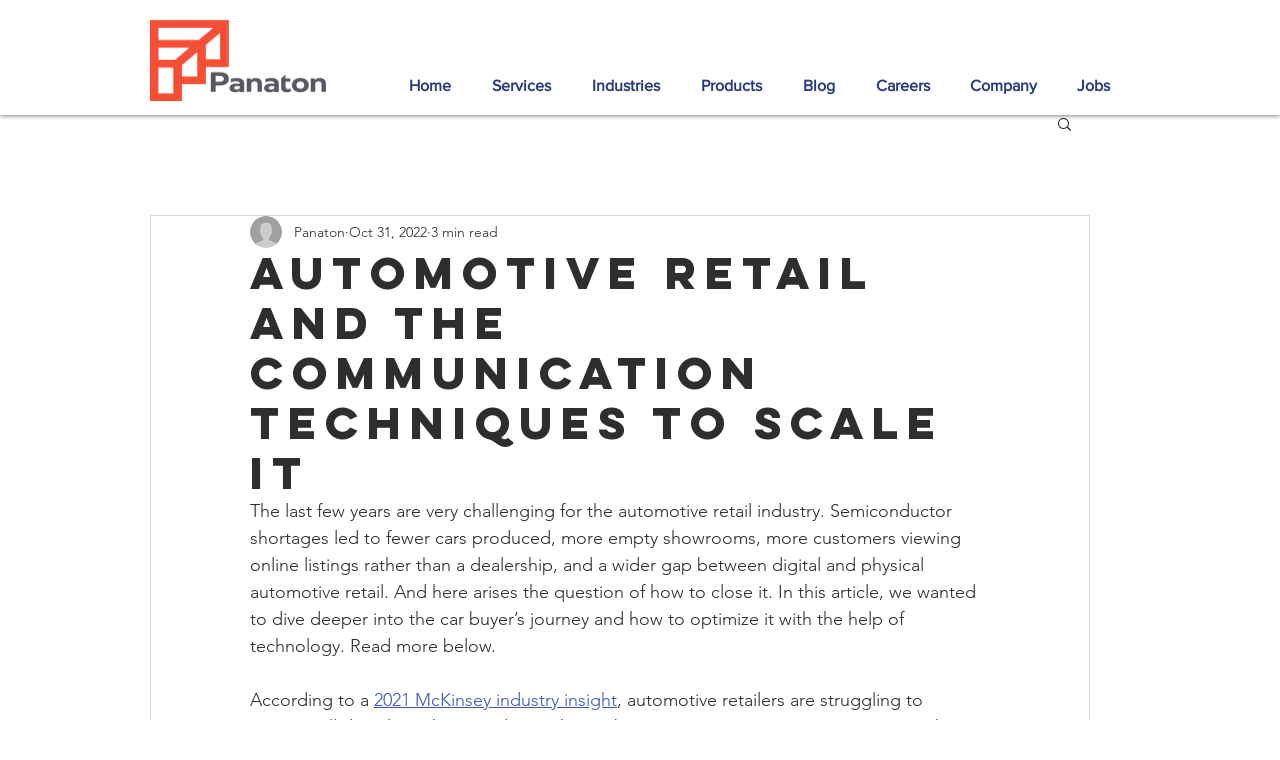

--- FILE ---
content_type: text/html
request_url: https://chat-app.salexor.com/?url=https%3A%2F%2Fwww.panaton.com%2Fpost%2Fautomotive-retail-communication-techniques-to-scale&visitorId=d5jrj3a994tsfeliaat0&sessionId=kDpVj4kieIcWTLLN1RSj&pageType=other&botOrgPaid=bot&dealershipId=255ff7411fde3ff9eedc
body_size: 383
content:
<!doctype html>
<html lang="en">

<head>
  <meta charset="UTF-8" />
  <meta name="viewport" content="width=device-width, initial-scale=1.0" />
  <link rel="preconnect" href="https://fonts.googleapis.com">
  <link rel="preconnect" href="https://fonts.gstatic.com" crossorigin>
  <link href="https://fonts.googleapis.com/css2?family=Open+Sans:ital,wght@0,300..800;1,300..800&display=swap"
    rel="stylesheet">
  <script type="module" crossorigin src="https://chat-app.salexor.com/assets/index-D0CrYQtz.js"></script>
  <link rel="stylesheet" crossorigin href="https://chat-app.salexor.com/assets/index-BQ2jonCW.css">
</head>

<body>
  <div id="root"></div>
</body>

</html>

--- FILE ---
content_type: text/css
request_url: https://chat-app.salexor.com/assets/index-BQ2jonCW.css
body_size: 125
content:
:root{--color-primary: #007bff;--color-secondary: #6c757d;--color-text: #333}body{background-color:transparent!important}


--- FILE ---
content_type: application/javascript
request_url: https://portal.salexor.com/cs/behaviour.spa.js
body_size: 50535
content:
_pi_rts_attach_script();function BehaviourTracking() {var _pi_rts_behaviour;(()=>{"use strict";var e={4480:(e,t,n)=>{n.r(t),n.d(t,{default:()=>o});const o='<div class="salexor-chat-permission-modal"> <style>@-webkit-keyframes animatetop{from{top:-50vh;opacity:0}}@keyframes animatetop{from{top:-50vh;opacity:0}}@keyframes salexorChatPermissionModalFadeIn{0%{background-color:rgba(0,0,0,0)}100%{background-color:rgba(0,0,0,.2)}}.salexor-chat-permission-modal{position:fixed;z-index:2147483647;left:0;top:0;width:100%;height:100%;overflow:auto;background-color:rgba(0,0,0,.2);animation-name:salexorChatPermissionModalFadeIn;animation-duration:.3s}.salexor-chat-permission-container{top:15%;position:relative;-webkit-animation-name:animatetop;-webkit-animation-duration:.5s;animation-name:animatetop;animation-duration:.5s}.salexor-chat-fade-out{-webkit-transition:.3s;-moz-transition:.3s;-ms-transition:.3s;-o-transition:.3s;transition:.3s;opacity:0!important}</style> {template} </div>'},4233:function(e,t,n){var o=this&&this.__importDefault||function(e){return e&&e.__esModule?e:{default:e}};Object.defineProperty(t,"__esModule",{value:!0}),t.runner=void 0;var r=new(o(n(2210)).default);t.runner=r},8967:(e,t)=>{var n;Object.defineProperty(t,"__esModule",{value:!0}),t.UrlMatchOperation=void 0,function(e){e.CONTAINS="CONTAINS",e.EXACT="EXACT"}(n||(t.UrlMatchOperation=n={}))},4234:function(e,t,n){var o=this&&this.__importDefault||function(e){return e&&e.__esModule?e:{default:e}};Object.defineProperty(t,"__esModule",{value:!0});var r=n(262),i=o(n(1284)),a=n(8967),u=o(n(3476)),s=function(){function e(){}var t;return e.getCurrentPath=function(){var e;return null===(e=this.getCurrentURLObject())||void 0===e?void 0:e.pathname},e.getCurrentSearch=function(){var e;return null===(e=this.getCurrentURLObject())||void 0===e?void 0:e.search},e.getCurrentSearchParams=function(){var e,t={},n=null===(e=this.getCurrentSearch())||void 0===e?void 0:e.substring(1),o=null==n?void 0:n.split("&");return null==o||o.forEach((function(e){var n,o=null===(n=null==e?void 0:e.split)||void 0===n?void 0:n.call(e,"="),i=null==o?void 0:o[0];if((0,r.isString)(i)&&!(0,r.isEmpty)(i)){var a=o[1];t[i]=a}})),t},e.getCurrentURLObject=function(){return this.parseURL(window.location.href)},e.getOriginlessHref=function(){var e,t;return(null!==(e=this.getCurrentPath())&&void 0!==e?e:"")+(null!==(t=this.getCurrentSearch())&&void 0!==t?t:"")},e.getURLPath=function(e){var t=this.parseURL(e);return null==t?void 0:t.pathname},e.getUTMParams=function(){var e,t,n,o,r,i={},a=this.getCurrentSearchParams();return i[u.default.campaign]=null!==(e=a[u.default.campaign])&&void 0!==e?e:null,i[u.default.content]=null!==(t=a[u.default.content])&&void 0!==t?t:null,i[u.default.medium]=null!==(n=a[u.default.medium])&&void 0!==n?n:null,i[u.default.source]=null!==(o=a[u.default.source])&&void 0!==o?o:null,i[u.default.term]=null!==(r=a[u.default.term])&&void 0!==r?r:null,i},e.objectToParams=function(e){var t="";if((0,r.isObject)(e)){var n=[];for(var o in e)if(!(0,r.isEmpty)(o)){var i=encodeURIComponent(o),a=encodeURIComponent(e[o]),u="".concat(i,"=").concat(a);n.push(u)}t=n.join("&")}return t},e.parseURL=function(e){var t;try{t=new URL(e)}catch(e){}return t},e.URLContains=function(e){return window.location.href.includes(e)},e.getQueryParam=function(e){var t;return null!==(t=this.getCurrentSearchParams()[e])&&void 0!==t?t:null},t=e,e._getEscapedPattern=function(e){return e.split("").map((function(e){return"*"===e?".*":"-\\/^$+?.()|[]{}".includes(e)?"\\".concat(e):e})).join("")},e._hasContainsMatch=function(e,n){var o=t._getEscapedPattern(e),r=new RegExp(o,"i"),a=r.test(n);return i.default.info("Has contains match",{segment:e,href:n,hasMatch:a,pattern:o,regex:r}),a},e._hasExactMatch=function(e,n){var o=t._getEscapedPattern(e),r=new RegExp("^".concat(o,"$"),"i"),a=r.test(n);return i.default.info("Has exact match",{segment:e,href:n,hasMatch:a,pattern:o,regex:r}),a},e.urlMatcherCallback=function(e){return e.operation===a.UrlMatchOperation.CONTAINS?t._hasContainsMatch(decodeURIComponent(e.segment),decodeURI(window.location.href)):e.operation===a.UrlMatchOperation.EXACT&&t._hasExactMatch(decodeURI(e.segment),decodeURI(window.location.href))},e}();t.default=s},3476:(e,t)=>{Object.defineProperty(t,"__esModule",{value:!0});var n=function(){function e(){}return e.campaign="utm_campaign",e.content="utm_content",e.medium="utm_medium",e.source="utm_source",e.term="utm_term",e}();t.default=n},6048:function(e,t){var n,o=this&&this.__extends||(n=function(e,t){return n=Object.setPrototypeOf||{__proto__:[]}instanceof Array&&function(e,t){e.__proto__=t}||function(e,t){for(var n in t)Object.prototype.hasOwnProperty.call(t,n)&&(e[n]=t[n])},n(e,t)},function(e,t){if("function"!=typeof t&&null!==t)throw new TypeError("Class extends value "+String(t)+" is not a constructor or null");function o(){this.constructor=e}n(e,t),e.prototype=null===t?Object.create(t):(o.prototype=t.prototype,new o)});Object.defineProperty(t,"__esModule",{value:!0});var r=function(e){function t(t){return e.call(this,"".concat(t," is not implemented!"))||this}return o(t,e),t}(Error);t.default=r},8989:function(e,t,n){var o=this&&this.__importDefault||function(e){return e&&e.__esModule?e:{default:e}};Object.defineProperty(t,"__esModule",{value:!0}),t.WidgetSettings=void 0;var r=o(n(7953)),i=function(e){var t=e.liveChat,n=e.dealership;t&&(this.position=t.appearance.widgetPosition,this.toggleType=t.appearance.toggleType,this.translations=t.appearance.translations,this.theme={background:t.appearance.backgroundColor,toggleSidebarBackground:t.appearance.sidebarBackgroundColor,toggleSidebarTextColor:t.appearance.sidebarTextColor},this.isPreview=!1,this.logoUrl=t.appearance.welcomeImage,this.isPreChatSurveyEnabled=t.appearance.isPreChatSurveyEnabled,this.preChatSurveyFields=t.appearance.preChatSurveyFields,this.enableCornerButtonLabel=t.appearance.enableCornerButtonLabel,this.displayWidget=t.appearance.displayWidget),n&&(this.enableCalls=n.chatMode===r.default.calls),t&&n&&(this.operatingHours={timezone:n.timezone,enabled:t.operatingHours.enabled,schedule:t.operatingHours.daysSchedules})};t.WidgetSettings=i},7774:function(e,t,n){var o=this&&this.__importDefault||function(e){return e&&e.__esModule?e:{default:e}};Object.defineProperty(t,"__esModule",{value:!0}),t.PIVisitorStatus=t.PIOfferTypes=t.PIEngagementTypes=t.PIDeviceTypes=void 0;var r=o(n(735)),i=o(n(1770)),a=o(n(9496)),u=o(n(1160)),s=function(){function e(){}return e.deviceType=function(e){return e===l.desktop?[r.default.desktop]:e===l.mobile?[r.default.mobile]:[r.default.desktop,r.default.mobile]},e.engagementType=function(e){var t;if(e===c.chat)t=i.default.chat;else{if(e!==c.offer)throw new a.default(e);t=i.default.offer}return t},e.visitorStatus=function(e){return e===d.new?[u.default.new]:e===d.returning?[u.default.returning]:[u.default.new,u.default.returning]},e}();t.default=s;var l=function(){function e(){}return e.all="ALL",e.desktop="DESKTOP",e.mobile="MOBILE",e}();t.PIDeviceTypes=l;var c=function(){function e(){}return e.chat="ENGAGEMENT_CHAT",e.offer="ENGAGEMENT_OFFER",e.persistentChat="PERSISTENT_CHAT",e}();t.PIEngagementTypes=c;var f=function(){function e(){}return e.general="GENERAL",e.new="NEW",e.service="SERVICE",e.used="USED",e}();t.PIOfferTypes=f;var d=function(){function e(){}return e.all="ALL",e.new="NEW",e.returning="RETURNING",e}();t.PIVisitorStatus=d},542:function(e,t,n){var o=this&&this.__importDefault||function(e){return e&&e.__esModule?e:{default:e}};Object.defineProperty(t,"__esModule",{value:!0});var r=o(n(6991)),i=o(n(2273)),a=o(n(7351)),u=function(){function e(){}var t;return e.urlChatDelivered=function(e){return"".concat(this.urlChatLog(e),"/status-delivered")},t=e,e._urlBaseLib="https://portal.salexor.com",e._urlBasePI="https://portal.salexor.com",e._urlBaseRTS="https://portal.salexor.com/rts",e.chatUrl="https://chat-app.salexor.com",e.enableFingerprint=!1,e.chatAnimationCloseDuration=new r.default(300,a.default.milliseconds),e.chatAvatarURL="https://cdn3.iconfinder.com/data/icons/business-avatar-1/512/7_avatar-512.png",e.chatTimeoutNoResponse=new r.default(10,a.default.seconds),e.chatbotTitle="Chat Bot",e.chatDefaultNickname="",e.chatDefaultUserTitle="",e.dataCollectionInterval=new r.default(3,a.default.seconds),e.defaultPersistentChatThreshold=3,e.idsLength=20,e.inputMaxLength=54,e.locale=new i.default,e.offerCloseTimeout=new r.default(1500,a.default.milliseconds),e.rtsSectok="6a55156a-1699-4175-97a1-34ce326fa4f6",e.sessionDuration=new r.default(30,a.default.minutes),e.sessionTimeIncrementInterval=new r.default(1,a.default.seconds),e.urlChatbotNoResponse="".concat(t._urlBasePI,"/api/v1/public/chatbot/no-response"),e.urlChatEnded=function(e){return"".concat(t._urlBasePI,"/api/v1/public/chat/").concat(e,"/end")},e.urlChatEngagementAccept="".concat(t._urlBasePI,"/api/v1/public/chat/engagement/accept"),e.urlChatLog=function(e){return"".concat(t._urlBasePI,"/api/v1/public/chat-log/").concat(e)},e.urlChatRejected=function(e){return"".concat(t.urlChatLog(e),"/status-rejected")},e.urlChatWidgetCalls="".concat(t._urlBaseLib,"/cs/library/chatWidgetCalls.min.js"),e.urlChatWidgetText="".concat(t._urlBaseLib,"/cs/library/chatWidgetText.min.js"),e.urlDealershipConfig=function(e){return"".concat(t._urlBasePI,"/api/v1/public/dealership-info/").concat(e)},e.urlFingerprint="".concat(t._urlBaseLib,"/cs/library/fp.min.js"),e.urlGeolocation="https://pro.ip-api.com/json?key=d7MEgV5HQJbkgGw",e.urlOfferDelivered=function(e){return"".concat(t.urlOfferLog(e),"/status-delivered")},e.urlOfferLog=function(e){return"".concat(t._urlBasePI,"/api/v1/public/offer-log/").concat(e)},e.urlOfferRejected=function(e){return"".concat(t.urlOfferLog(e),"/status-rejected")},e.urlPersistentChatActivity="".concat(t._urlBasePI,"/api/v1/public/chat/persistent/activity"),e.urlPersistentChatEnded=function(e){return"".concat(t._urlBasePI,"/api/v1/public/chat/").concat(e,"/end")},e.urlPersistentChatMessage="".concat(t._urlBasePI,"/api/v1/public/chat/persistent/message"),e.urlPersistentChatShown="".concat(t._urlBasePI,"/api/v1/public/chat/persistent/open"),e.urlPersistentChatWidget="".concat(t._urlBaseLib,"/cs/library/persistent.chat.min.js"),e.urlPILead="".concat(t._urlBasePI,"/api/v1/public/lead/submit"),e.urlRTSPayload="".concat(t._urlBaseRTS,"/payload"),e.urlCouponCode="".concat(t._urlBasePI,"/api/v1/public/coupon-code"),e.urlProfileData="".concat(t._urlBasePI,"/api/v1/public/customer"),e.urlEvent="".concat(t._urlBasePI,"/api/v1/public/event"),e.visitorConversionDuration=new r.default(120,a.default.days),e.zIndex=2147483647,e.offerSuspendDays=120,e}();t.default=u},738:function(e,t,n){var o=this&&this.__importDefault||function(e){return e&&e.__esModule?e:{default:e}};Object.defineProperty(t,"__esModule",{value:!0}),t.StyleCSS=void 0;var r=o(n(5518));t.StyleCSS='\n  <style id="'.concat(r.default.StyleKeys.container,'">\n    ').concat(r.default.StyleSelectors.disabled," {\n      border: none !important;\n      box-shadow:none !important;\n      background: #dddddd !important;\n      pointer-events: none !important;\n    }\n\n    ").concat(r.default.PopupSelectors.submitButton," {\n      position: relative !important;\n    }\n\n    ").concat(r.default.StyleSelectors.buttonLoading," .button__text {\n      visibility: hidden;\n      opacity: 0;\n    }\n    \n    ").concat(r.default.StyleSelectors.buttonLoading,"::after {\n      animation: ").concat(r.default.StyleKeys.buttonLoading,'-spinner 1s ease infinite;\n      border: 4px solid transparent;\n      border-radius: 50%;\n      border-top-color: #000;\n      bottom: 0;\n      content: "";\n      height: 16px;\n      left: 0;\n      margin: auto;\n      position: absolute;\n      right: 0;\n      top: 0;\n      width: 16px;\n    }\n    \n    @keyframes ').concat(r.default.StyleKeys.buttonLoading,"-spinner {\n      from {\n        transform: rotate(0turn);\n      }\n      to {\n        transform: rotate(1turn);\n      }\n    }\n  </style>\n")},8861:(e,t)=>{Object.defineProperty(t,"__esModule",{value:!0}),t.uPopupFix=void 0,t.uPopupFix='\n  <style class="u-style-fix">\n    .u-popup-container input:not([type="image" i]) {\n      box-sizing: border-box;\n    }\n    \n    .u-popup-container {\n      position: fixed !important;\n      z-index: 2147483647 !important;\n      overflow: auto !important;\n    }\n    \n    .u-popup-overlay {\n      display: block !important;\n    }\n\n    .u-popup-main .u-popup-content input[type="text"] {\n      height: unset !important;\n    }\n\n    .u-popup-main .u-popup-content input[type="checkbox"] {\n      visibility: visible !important;\n      min-width: unset !important;\n    }\n  </style>\n'},2922:(e,t)=>{Object.defineProperty(t,"__esModule",{value:!0}),t.ErrorMessage=void 0;t.ErrorMessage=function(e){var t=e.error,n=e.marginTop,o=void 0===n?0:n,r=e.fontSize,i=void 0===r?"inherit":r,a=e.className;return'\n    <small\n      class="'.concat(void 0===a?"":a,'" \n      style="\n        display:block;\n        color: red;\n        margin-top: ').concat(o,"px;\n        font-size: ").concat(i,';\n        word-break: break-word;\n        font-weight: normal\n      ">\n        ').concat(t,"\n    </small>\n  ")}},986:function(e,t,n){var o=this&&this.__importDefault||function(e){return e&&e.__esModule?e:{default:e}};Object.defineProperty(t,"__esModule",{value:!0}),t.ModalHTML=void 0;var r=o(n(5518));t.ModalHTML='\n<div id="'.concat(r.default.ModalKeys.container,'"\n  style="\n    display: none;\n    position: fixed;\n    z-index: ').concat(r.default.ModalPlaceholders.zIndex,';\n    left: 0;\n    top: 0;\n    width: 100%;\n    height: 100%;\n    overflow: auto;\n    background-color: rgba(0, 0, 0, 0.4);\n    text-align: center;\n    opacity: 1;">\n  <div\n    style="\n      border-radius: 40px;\n      top: 50%;\n      background-color: rgb(254, 254, 254);\n      margin: auto;\n      transform: translateY(-50%);\n      position: relative;\n      border: 1px solid rgb(136, 136, 136);\n      display: inline-block;">\n    ').concat(r.default.ModalPlaceholders.content,"\n  </div>\n</div>\n")},9143:function(e,t,n){var o=this&&this.__importDefault||function(e){return e&&e.__esModule?e:{default:e}};Object.defineProperty(t,"__esModule",{value:!0}),t.PullupHTML=void 0;var r=o(n(5518));t.PullupHTML='\n  <div class="'.concat(r.default.PullupKeys.item,'" data-offer-id="').concat(r.default.PullupPlaceholders.offerId,'">\n    ').concat(r.default.PullupPlaceholders.template,"\n  </div>\n")},6829:(e,t)=>{Object.defineProperty(t,"__esModule",{value:!0}),t.Spinner=void 0;t.Spinner=function(e){var t,n,o=null!==(t=null==e?void 0:e.size)&&void 0!==t?t:12,r=null!==(n=null==e?void 0:e.thickness)&&void 0!==n?n:2;return'\n    <div class="salexor-spinner">\n      <style>\n        .salexor-spinner {\n          display:inline-block\n        }\n        .salexor-spinner:after {\n          content: "";\n          display: block;\n          width: '.concat(o,"px;\n          height: ").concat(o,"px;\n          border-radius: 50%;\n          border: ").concat(r,"px solid #fff;\n          border-color: currentColor currentColor transparent;\n          animation: salexor-spinner-keyframes .7s linear infinite\n        }\n        @keyframes salexor-spinner-keyframes {\n          0% {\n            transform:rotate(0);\n          }\n          100% {\n            transform:rotate(360deg);\n          }\n        }\n      </style>\n    </div>\n  ")}},5843:function(e,t,n){var o=this&&this.__assign||function(){return o=Object.assign||function(e){for(var t,n=1,o=arguments.length;n<o;n++)for(var r in t=arguments[n])Object.prototype.hasOwnProperty.call(t,r)&&(e[r]=t[r]);return e},o.apply(this,arguments)},r=this&&this.__awaiter||function(e,t,n,o){return new(n||(n=Promise))((function(r,i){function a(e){try{s(o.next(e))}catch(e){i(e)}}function u(e){try{s(o.throw(e))}catch(e){i(e)}}function s(e){var t;e.done?r(e.value):(t=e.value,t instanceof n?t:new n((function(e){e(t)}))).then(a,u)}s((o=o.apply(e,t||[])).next())}))},i=this&&this.__generator||function(e,t){var n,o,r,i,a={label:0,sent:function(){if(1&r[0])throw r[1];return r[1]},trys:[],ops:[]};return i={next:u(0),throw:u(1),return:u(2)},"function"==typeof Symbol&&(i[Symbol.iterator]=function(){return this}),i;function u(u){return function(s){return function(u){if(n)throw new TypeError("Generator is already executing.");for(;i&&(i=0,u[0]&&(a=0)),a;)try{if(n=1,o&&(r=2&u[0]?o.return:u[0]?o.throw||((r=o.return)&&r.call(o),0):o.next)&&!(r=r.call(o,u[1])).done)return r;switch(o=0,r&&(u=[2&u[0],r.value]),u[0]){case 0:case 1:r=u;break;case 4:return a.label++,{value:u[1],done:!1};case 5:a.label++,o=u[1],u=[0];continue;case 7:u=a.ops.pop(),a.trys.pop();continue;default:if(!(r=a.trys,(r=r.length>0&&r[r.length-1])||6!==u[0]&&2!==u[0])){a=0;continue}if(3===u[0]&&(!r||u[1]>r[0]&&u[1]<r[3])){a.label=u[1];break}if(6===u[0]&&a.label<r[1]){a.label=r[1],r=u;break}if(r&&a.label<r[2]){a.label=r[2],a.ops.push(u);break}r[2]&&a.ops.pop(),a.trys.pop();continue}u=t.call(e,a)}catch(e){u=[6,e],o=0}finally{n=r=0}if(5&u[0])throw u[1];return{value:u[0]?u[1]:void 0,done:!0}}([u,s])}}},a=this&&this.__importDefault||function(e){return e&&e.__esModule?e:{default:e}};Object.defineProperty(t,"__esModule",{value:!0}),t.ChatApp=void 0;var u=a(n(9778)),s=n(262),l=a(n(1284)),c=a(n(3258)),f=n(8989),d=a(n(542)),p=n(3263),h=a(n(2755)),y=a(n(579)),v=a(n(9077)),_=a(n(3905)),g="_slx_chat_app",m=!1,b=function(){function e(){}var t;return Object.defineProperty(e,"iframe",{get:function(){return document.getElementById(g)},enumerable:!1,configurable:!0}),Object.defineProperty(e,"isUrlExcluded",{get:function(){var e,t=y.default.getMasterConfig(),n=null===(e=null==t?void 0:t.liveChat)||void 0===e?void 0:e.appearance;return Array.isArray(null==n?void 0:n.excludeUrls)&&!!(null==n?void 0:n.excludeUrls.length)&&(null==n?void 0:n.excludeUrls.some(v.default.urlMatcherCallback))},enumerable:!1,configurable:!0}),Object.defineProperty(e,"isUrlIncluded",{get:function(){var e,t=y.default.getMasterConfig(),n=null===(e=null==t?void 0:t.liveChat)||void 0===e?void 0:e.appearance;return!(null==n?void 0:n.includeUrls)||Array.isArray(null==n?void 0:n.includeUrls)&&!n.includeUrls.length||Array.isArray(null==n?void 0:n.includeUrls)&&n.includeUrls.some(v.default.urlMatcherCallback)},enumerable:!1,configurable:!0}),t=e,e.initialize=function(e){return r(void 0,void 0,void 0,(function(){return i(t,(function(t){switch(t.label){case 0:return m?[3,2]:(m=!0,this._attachStorageListener(),this._attachWindowMessageListener(),[4,this._createIframe(e)]);case 1:t.sent(),this._notify(),t.label=2;case 2:return[2]}}))}))},e.checkState=function(){var e=localStorage.getItem(c.default.chatWidgetState);if(null!==e)if(!t.isUrlExcluded&&t.isUrlIncluded&&_.default.chatAllowed)t.initialize();else try{JSON.parse(e).chatConfig&&t.initialize()}catch(e){console.warn(e)}},e.start=function(e){var n=e.channelId,o=e.visitorId,a=e.apiKey;return r(void 0,void 0,void 0,(function(){var e,r=t;return i(t,(function(t){switch(t.label){case 0:return e=function(){var e,t;l.default.info("Starting chat",{channelId:n,visitorId:o,apiKey:a}),r.syncSettings({isEngagement:!0}),null===(t=null===(e=r.iframe)||void 0===e?void 0:e.contentWindow)||void 0===t||t.postMessage({type:p.WindowMessageType.WIDGET_STATE,payload:{minimized:!1,mode:"CHAT",chatConfig:{apiKey:a,channelId:n,visitorId:o}}},"*")},m?(e(),[3,3]):[3,1];case 1:return[4,this.initialize(e)];case 2:t.sent(),t.label=3;case 3:return[2]}}))}))},e.syncSettings=function(e){var n;void 0===e&&(e={});var r=y.default.getMasterConfig();if(r&&t.iframe){var i=new f.WidgetSettings(r);l.default.info("Syncing widget settings",o({},i)),null===(n=t.iframe.contentWindow)||void 0===n||n.postMessage({type:p.WindowMessageType.WIDGET_SETTINGS,payload:o(o({},i),e)},"*")}},e.syncIsCustomer=function(e){var n,o;"boolean"==typeof e&&(null===(o=null===(n=t.iframe)||void 0===n?void 0:n.contentWindow)||void 0===o||o.postMessage({type:p.WindowMessageType.WIDGET_STATE,payload:{showPreChatSurveyForm:!e}},"*"))},e._createIframe=function(e){return r(void 0,void 0,void 0,(function(){var n,o;return i(t,(function(t){return(n=document.createElement("iframe")).id=g,(o=new URL(d.default.chatUrl)).searchParams.append("url",_.default.url),o.searchParams.append("visitorId",_.default.visitorId),o.searchParams.append("sessionId",_.default.sessionId),o.searchParams.append("pageType",_.default.pageType),o.searchParams.append("botOrgPaid",_.default.botOrgPaid),o.searchParams.append("dealershipId",_.default.dealershipId),l.default.isEnabled&&o.searchParams.append("debug","true"),n.src=o.toString(),n.style.backgroundColor="transparent",n.style.border="none",n.style.position="fixed",n.style.width="1px",n.style.height="1px",n.style.zIndex="2147483646",n.allow="camera; microphone; fullscreen",document.body.appendChild(n),this.onLoadCallback=null!=e?e:this.syncSettings,this._setIframeStyle(),[2]}))}))},e._attachStorageListener=function(){window.addEventListener("storage",(function(e){var n=document.getElementById(g);e.storageArea===localStorage&&n&&e.key===c.default.chatWidgetState&&t._setIframeStyle()}))},e._setIframeStyle=function(){var e=t._getIframeStyle();t.iframe&&e&&(void 0!==e.width&&(t.iframe.style.width=e.width),void 0!==e.height&&(t.iframe.style.height=e.height),void 0!==e.top&&(t.iframe.style.top=e.top),void 0!==e.right&&(t.iframe.style.right=e.right),void 0!==e.bottom&&(t.iframe.style.bottom=e.bottom),void 0!==e.left&&(t.iframe.style.left=e.left),void 0!==e.transform&&(t.iframe.style.transform=e.transform))},e._getIframeStyle=function(){try{var e=window.localStorage.getItem(c.default.chatWidgetState);if(!e)return;return JSON.parse(e).iframeStyle}catch(e){}},e._notify=function(){!(!0===y.default.getPersistentChatShownSent())&&(0,s.isString)(_.default.dealershipId)&&h.default.notifyPersistentChatShown({dealershipExtRefId:_.default.dealershipId,visitorExtRefId:_.default.visitorId}).then((function(e){e.status===u.default.OK&&y.default.setPersistentChatShownSent()})).catch((function(e){return l.default.error(e)}))},e._attachWindowMessageListener=function(){window.addEventListener("message",(function(e){var n;if(l.default.info("Received window message",e),e.origin===d.default.chatUrl){var o=e.data;o.type===p.WindowMessageType.WIDGET_STATE?(localStorage.setItem(c.default.chatWidgetState,JSON.stringify(o.payload)),t._setIframeStyle()):o.type===p.WindowMessageType.REQUEST_SYNC&&(null===(n=t.onLoadCallback)||void 0===n||n.call(t))}}))},e}();t.ChatApp=b},7953:(e,t)=>{var n;Object.defineProperty(t,"__esModule",{value:!0}),function(e){e.calls="calls",e.disabled="disabled",e.text="text"}(n||(n={})),t.default=n},1403:(e,t)=>{var n;Object.defineProperty(t,"__esModule",{value:!0}),t.ChatTypes=void 0,function(e){e[e.engagement=0]="engagement",e[e.persistent=1]="persistent"}(n||(t.ChatTypes=n={}))},3173:(e,t)=>{var n;Object.defineProperty(t,"__esModule",{value:!0}),t.CouponTypes=void 0,function(e){e.UNIQUE="UNIQUE",e.STATIC="STATIC"}(n||(t.CouponTypes=n={}))},589:(e,t)=>{var n;Object.defineProperty(t,"__esModule",{value:!0}),function(e){e.asset="ASSET",e.dynamic="DYNAMIC",e.template="TEMPLATE"}(n||(n={})),t.default=n},735:(e,t)=>{var n;Object.defineProperty(t,"__esModule",{value:!0}),t.DeviceTypesUtils=void 0,function(e){e.desktop="desktop",e.mobile="mobile"}(n||(n={}));var o=function(){function e(){}return e.isAll=function(e){return e.includes(n.desktop)&&e.includes(n.mobile)},e}();t.DeviceTypesUtils=o,t.default=n},9107:(e,t)=>{Object.defineProperty(t,"__esModule",{value:!0});var n=function(){function e(){}return e.AIChatAccepted="AIChatAccepted",e.AIChatIgnored="AIChatIgnored",e.chatAccepted="ChatAccepted",e.chatIgnored="ChatIgnored",e.offerAccepted="OfferAccepted",e.offerIgnored="OfferIgnored",e.popupAccepted="PopupAccepted",e.popupIgnored="PopupIgnored",e}();t.default=n},7182:(e,t)=>{var n;Object.defineProperty(t,"__esModule",{value:!0}),t.EngagementOfferType=void 0,function(e){e.STATIC="STATIC",e.DYNAMIC="DYNAMIC",e.TEMPLATE="TEMPLATE"}(n||(t.EngagementOfferType=n={}))},1770:(e,t)=>{var n;Object.defineProperty(t,"__esModule",{value:!0}),function(e){e[e.chat=0]="chat",e[e.offer=1]="offer"}(n||(n={})),t.default=n},287:(e,t)=>{var n;Object.defineProperty(t,"__esModule",{value:!0}),function(e){e.chatClosed="_pi_rts_chat_closed",e.engagementReceived="_pi_rts_engagement_received",e.nativelyConverted="_pi_rts_natively_converted",e.pageLoaded="_pi_rts_page_loaded",e.persistentChatThresholdReached="_pi_rts_persistent_chat_threshold_reached"}(n||(n={})),t.default=n},2269:(e,t)=>{var n;Object.defineProperty(t,"__esModule",{value:!0}),function(e){e.chatbot="ENGAGEMENT_AI_CHAT",e.native="NATIVE",e.offer="ENGAGEMENT_OFFER",e.popup="POP_UP",e.pullup="PULL_UP"}(n||(n={})),t.default=n},4519:(e,t)=>{Object.defineProperty(t,"__esModule",{value:!0}),t.PageClassUtils=void 0;var n=function(){function e(){}return e.isGeneral=function(e){return!this.isNew(e)&&!this.isService(e)&&!this.isUsed(e)},e.isNew=function(t){var n;return null!==(n=e._PATTERN_NEW.test(t))&&void 0!==n&&n},e.isService=function(t){var n;return null!==(n=e._PATTERN_SERVICE.test(t))&&void 0!==n&&n},e.isUsed=function(t){var n;return null!==(n=e._PATTERN_USED.test(t))&&void 0!==n&&n},e.contact="Contact",e.finance="Finance",e.home="Home",e.inventory="Inventory",e.newSearch="NewSearch",e.other="Other",e.service="Service",e.specials="Specials",e.usedSearch="UsedSearch",e._PATTERN_NEW=new RegExp("new","i"),e._PATTERN_USED=new RegExp("used","i"),e._PATTERN_SERVICE=new RegExp("service","i"),e}();t.default=n;var o=function(){function e(){}return e.includes=function(e,t){return e.map((function(e){return e.toLowerCase()})).includes(t.toLowerCase())},e}();t.PageClassUtils=o},2268:(e,t)=>{var n;Object.defineProperty(t,"__esModule",{value:!0}),t.PopupFormActions=void 0,function(e){e.GO_TO_NEXT_STEP="GO_TO_NEXT_STEP",e.CLOSE_POPUP="CLOSE_POPUP"}(n||(t.PopupFormActions=n={}))},9637:(e,t)=>{var n;Object.defineProperty(t,"__esModule",{value:!0}),t.TriggerType=void 0,function(e){e.MANUAL="MANUAL",e.BASED_ON_RULES="BASED_ON_RULES"}(n||(t.TriggerType=n={}))},8217:(e,t)=>{var n;Object.defineProperty(t,"__esModule",{value:!0}),t.UniqueCouponTypes=void 0,function(e){e.UPLOADED="UPLOADED"}(n||(t.UniqueCouponTypes=n={}))},5848:(e,t)=>{var n;Object.defineProperty(t,"__esModule",{value:!0}),t.UrlMatchOperation=void 0,function(e){e.CONTAINS="CONTAINS",e.EXACT="EXACT"}(n||(t.UrlMatchOperation=n={}))},1160:(e,t)=>{var n;Object.defineProperty(t,"__esModule",{value:!0}),t.VisitorStatusUtils=void 0,function(e){e.new="new",e.returning="returning"}(n||(n={}));var o=function(){function e(){}return e.isAll=function(e){return e.includes(n.new)&&e.includes(n.returning)},e.isValid=function(e){return[n.new,n.returning].includes(e)},e}();t.VisitorStatusUtils=o,t.default=n},3263:(e,t)=>{var n;Object.defineProperty(t,"__esModule",{value:!0}),t.WindowMessageType=void 0,function(e){e.WIDGET_STATE="WIDGET_STATE",e.WIDGET_SETTINGS="WIDGET_SETTINGS",e.REQUEST_SYNC="REQUEST_SYNC"}(n||(t.WindowMessageType=n={}))},2273:(e,t)=>{Object.defineProperty(t,"__esModule",{value:!0});var n=function(){function e(){this.defaultErrorMessage="Something went wrong",this.offerTermsAndCons="Coupon must be presented up-front prior to negotiations. Cannot be combined with other offers. Internet Offers Only. A Test Drive Appointment and, or Appointment with Sales Management must be scheduled at Time of Offer in order to receive Offer. Offer not valid with previous price quotes. Additional terms on dealer email/certificate apply. Offers applicable only to shoppers with valid Driver’s License and valid auto insurance that have not purchased a vehicle from dealer or competing dealerships or independent sellers within the last 30 days. See dealer for details.",this.validationDisclaimer="Oops, let’s protect your privacy, please click/select the privacy box below."}return e.prototype.validationCRM=function(e){return this.validationRequiredDropdown(e)},e.prototype.validationEmail=function(e){return"Invalid ".concat(e,".")},e.prototype.validationLength=function(e,t){return"".concat(e," must be between 1 and ").concat(t," characters.")},e.prototype.validationPhone=function(e){return"Invalid ".concat(e,".")},e.prototype.validationRequired=function(e){return"".concat(e," is required.")},e.prototype.validationRequiredDropdown=function(e){return"Please select ".concat(e)},e}();t.default=n},5322:function(e,t,n){var o=this&&this.__importDefault||function(e){return e&&e.__esModule?e:{default:e}};Object.defineProperty(t,"__esModule",{value:!0});var r=n(262),i=o(n(6814)),a=o(n(9077)),u=o(n(589)),s=o(n(1394)),l=o(n(5518)),c=o(n(2269)),f=n(788),d=n(7182),p=function(){function e(){this.builder=new i.default}return e.prototype.composeLead=function(e,t,n){this.builder.reset(),this.builder.setFormData(t),this.builder.setLeadType(e),this.builder.setStateData();var o=a.default.getUTMParams();if((0,r.isEmpty)(o)||this.builder.setUTMData(o),!(0,r.isUndefined)(n)){if((0,r.isString)(n.campaignId)&&this.builder.setCampaignId(n.campaignId),(0,r.isString)(n.source)){var i=this.getCreativeHTML(n.source);this.builder.setCreativeHTML(i)}n.offerType===d.EngagementOfferType.DYNAMIC?this.builder.setCreativeType(u.default.dynamic):n.offerType===d.EngagementOfferType.TEMPLATE?this.builder.setCreativeType(u.default.template):n.offerType===d.EngagementOfferType.STATIC&&this.builder.setCreativeType(u.default.asset),(0,r.isString)(n.notificationId)&&this.builder.setNotificationId(n.notificationId),(0,r.isNumber)(n.historyId)&&this.builder.setOfferHistoryId(n.historyId),(0,r.isString)(n.userId)&&this.builder.setUserId(n.userId)}return this.builder.build()},e.prototype.composeNativeLead=function(){return this.builder.reset(),this.builder.setLeadType(c.default.native),this.builder.setStateData(),this.builder.build()},e.prototype.getCreativeHTML=function(e){var t,n=(0,f.createElement)(s.default.div);n.innerHTML=e;var o=n.getElementsByClassName(l.default.PopupKeys.content);return(0,r.isEmpty)(o)?e:null===(t=o[0])||void 0===t?void 0:t.outerHTML},e}();t.default=p},5539:function(e,t,n){var o=this&&this.__importDefault||function(e){return e&&e.__esModule?e:{default:e}};Object.defineProperty(t,"__esModule",{value:!0});var r=o(n(2781)),i=function(){function e(){this._builder=new r.default}return e.prototype.composeSimpleModal=function(e,t){return this._builder.reset(),this._builder.setContent(e),this._builder.setZIndex(t),this._builder.build()},e}();t.default=i},8615:function(e,t,n){var o=this&&this.__importDefault||function(e){return e&&e.__esModule?e:{default:e}};Object.defineProperty(t,"__esModule",{value:!0});var r=n(262),i=o(n(542)),a=o(n(4052)),u=o(n(8246)),s=function(){function e(){this.popupBuilder=new a.default}var t;return e.prototype.composeEngagementOffer=function(e){return this.popupBuilder.reset(),(0,r.isString)(e.source)&&this.popupBuilder.setTemplate(e.source),(0,r.isString)(e.style)&&this.popupBuilder.setStyle(e.style),this.popupBuilder.setTermsAndConditions(i.default.locale.offerTermsAndCons),this.popupBuilder.build()},t=e,e.pullupBuilder=new u.default,e.composePullupOffer=function(e){var n,o,r=null!==(n=e.pullupOfferSource)&&void 0!==n?n:"",i=null!==(o=e.id)&&void 0!==o?o:"";return t.pullupBuilder.reset(),t.pullupBuilder.setTemplate(r),t.pullupBuilder.setOfferId(i),t.pullupBuilder.build()},e}();t.default=s},6318:(e,t)=>{Object.defineProperty(t,"__esModule",{value:!0});var n=function(){function e(e){this._json=e}return Object.defineProperty(e.prototype,"isRequiredCRMEmail",{get:function(){var e,t;return null!==(t=null===(e=this._json)||void 0===e?void 0:e.contactCrmEmailRequired)&&void 0!==t&&t},enumerable:!1,configurable:!0}),Object.defineProperty(e.prototype,"isRequiredEmail",{get:function(){var e,t;return null!==(t=null===(e=this._json)||void 0===e?void 0:e.contactEmailRequired)&&void 0!==t&&t},enumerable:!1,configurable:!0}),Object.defineProperty(e.prototype,"isRequiredFirstName",{get:function(){var e,t;return null!==(t=null===(e=this._json)||void 0===e?void 0:e.contactFirstNameRequired)&&void 0!==t&&t},enumerable:!1,configurable:!0}),Object.defineProperty(e.prototype,"isRequiredLastName",{get:function(){var e,t;return null!==(t=null===(e=this._json)||void 0===e?void 0:e.contactLastNameRequired)&&void 0!==t&&t},enumerable:!1,configurable:!0}),Object.defineProperty(e.prototype,"isRequiredPhone",{get:function(){var e,t;return null!==(t=null===(e=this._json)||void 0===e?void 0:e.contactPhoneNameRequired)&&void 0!==t&&t},enumerable:!1,configurable:!0}),Object.defineProperty(e.prototype,"isRequiredAdfDetails",{get:function(){var e,t;return null!==(t=null===(e=this._json)||void 0===e?void 0:e.adfDetailsRequired)&&void 0!==t&&t},enumerable:!1,configurable:!0}),e}();t.default=n},8544:function(e,t,n){var o,r=this&&this.__extends||(o=function(e,t){return o=Object.setPrototypeOf||{__proto__:[]}instanceof Array&&function(e,t){e.__proto__=t}||function(e,t){for(var n in t)Object.prototype.hasOwnProperty.call(t,n)&&(e[n]=t[n])},o(e,t)},function(e,t){if("function"!=typeof t&&null!==t)throw new TypeError("Class extends value "+String(t)+" is not a constructor or null");function n(){this.constructor=e}o(e,t),e.prototype=null===t?Object.create(t):(n.prototype=t.prototype,new n)}),i=this&&this.__importDefault||function(e){return e&&e.__esModule?e:{default:e}};Object.defineProperty(t,"__esModule",{value:!0});var a=n(436),u=n(262),s=i(n(1284)),l=i(n(2204)),c=n(4682),f=i(n(4302)),d=i(n(1770)),p=i(n(287)),h=i(n(569)),y=i(n(6050)),v=i(n(5518)),_=i(n(7774)),g=i(n(9496)),m=i(n(9239)),b=i(n(2452)),O=n(9611),w=n(3380),P=n(5843),S=function(e){function t(){var t=null!==e&&e.apply(this,arguments)||this;return t._initTs=m.default.timestamp,t.service=new y.default,t._offerService=new O.OfferService,t._offerPullupSerive=new O.OfferPullupService,t.onChatEnded=function(){t.endChat()},t.onClick=function(e){v.default.isSupportedClick(e)&&(e.preventDefault(),v.default.isAcceptChat(e)?t.acceptChat():v.default.isClickPullup(e)?t.openPullup(e):v.default.isClosePopup(e)?t.closePopup():v.default.isCloseTermsAndConditions(e)?t.closeTerms():v.default.isDenyChat(e)?t.denyChat():v.default.isOpenTermsAndConditions(e)?t.openTerms():v.default.isSubmitForm(e)&&t.machine.submitForm())},t.onInput=function(e){v.default.isPhoneInput(e)&&(e.preventDefault(),t.handlePhoneInput(e.target))},t.onMouseLeave=function(){t._offerService.showOnLeaveOffers()},t}return r(t,e),Object.defineProperty(t.prototype,"_duration",{get:function(){return(m.default.timestamp-this._initTs)/1e3},enumerable:!1,configurable:!0}),Object.defineProperty(t.prototype,"machine",{get:function(){return(0,u.isUndefined)(this._machine)&&(this._machine=this.buildMachine(a.MachineReady),this._machine.setContext(this)),this._machine},enumerable:!1,configurable:!0}),t.prototype.acceptChat=function(){this.machine.acceptChat()},t.prototype.buildMachine=function(e){return h.default.build(e,this,this._machine)},t.prototype.clearMachine=function(){this._machine=void 0},t.prototype.closePopup=function(){this.machine.close()},t.prototype.closeTerms=function(){this.machine.closeTerms()},t.prototype.denyChat=function(){this.machine.denyChat()},t.prototype.endChat=function(){this.machine.destroyChat(),this.machine.switchChatState(a.ChatReady),this.machine.clearChatEngagement(),this.machine.clearChatWidget(),this.service.clearChatSession(),P.ChatApp.initialize().catch((function(e){return s.default.warning(e)}))},t.prototype.handleEngagement=function(e){var t=_.default.engagementType(null==e?void 0:e.engagementType);switch(l.default.acknowledgeEngagement(),t){case d.default.chat:this.handleEngagementChat(new f.default(e));break;case d.default.offer:this.handleEngagementOffer(new c.OfferEngagement(e));break;default:throw new g.default(null==e?void 0:e.engagementType)}},t.prototype.handleEngagementChat=function(e){s.default.info("Handling chat engagement:",e),l.default.notifyDeliveredChat(e.historyId),this.machine.askChatPermission(e)},t.prototype.handleEngagementOffer=function(e){s.default.info("Handling offer engagement:",e),l.default.notifyDeliveredOffer(e.historyId),this.machine.showOffer(e)},t.prototype.handlePausedDealership=function(){s.default.warning("Dealership is paused!"),this.switchMachine(a.MachinePaused)},t.prototype.handlePendingChat=function(){var e=this.service.getPendingChat();this.machine.askChatPermission(e),this.service.clearPendingChat()},t.prototype.handlePendingOffer=function(){var e=this.service.getPendingOffer();this.machine.showOffer(e),this.service.clearPendingOffer()},t.prototype.handlePhoneInput=function(e){this.machine.formatPhone(e)},t.prototype.handleVisitorBlocked=function(){s.default.warning("Visitor IP is blocked!"),this.switchMachine(a.MachineBlocked)},t.prototype.initialize=function(){return this._initTs=m.default.timestamp,this.initializeListeners(),this.service.isDealershipPaused?this.handlePausedDealership():this.service.isVisitorBlocked?this.handleVisitorBlocked():this.service.hasPendingOffer?this.handlePendingOffer():this.service.hasPendingChat&&this.handlePendingChat(),this.runAutomaticOffers(),P.ChatApp.checkState(),Promise.resolve()},t.prototype.initializeListeners=function(){this.service.attachEventListener(p.default.chatClosed,this.onChatEnded),this.service.attachDOMEventListener("click",this.onClick),this.service.attachDOMEventListener("input",this.onInput),this.service.attachDOMEventListener("mouseleave",this.onMouseLeave)},t.prototype.openPullup=function(e){var t=this.service.getPullupOfferId(e);if((0,u.isString)(t)){var n=b.default.getById(t);(0,u.isUndefined)(n)||this._offerPullupSerive.openPullup(n)}},t.prototype.openTerms=function(){this.machine.openTerms()},t.prototype.schedule=function(e,t){return this.service.schedule(e,t)},t.prototype.runAutomaticOffers=function(){var e=this,t=function(){e._offerService.showFulfilledOffers(e._duration)};t(),this._automaticOfferInterval=setInterval(t,1e3)},t.prototype.setMachine=function(e){this._machine=e},t.prototype.switchMachine=function(e){var t=this.buildMachine(e);this.setMachine(t)},t.prototype.unscheduleAutomaticOffer=function(){clearInterval(this._automaticOfferInterval)},t.prototype.update=function(e,t,n){if(t!==p.default.engagementReceived)throw new g.default(t);this.handleEngagement(n)},t}(w.BaseObservable);t.default=S},6050:function(e,t,n){var o=this&&this.__importDefault||function(e){return e&&e.__esModule?e:{default:e}};Object.defineProperty(t,"__esModule",{value:!0});var r=n(788),i=n(262),a=o(n(542)),u=o(n(2755)),s=o(n(579)),l=o(n(2067)),c=o(n(5518)),f=o(n(5322)),d=o(n(8615)),p=o(n(201)),h=o(n(3905)),y=n(738),v=o(n(8865)),_=n(2947),g=function(){function e(){this.leadComposer=new f.default,this.offerComposer=new d.default}return Object.defineProperty(e.prototype,"formConstraints",{get:function(){var e;if((0,i.isUndefined)(this._formConstraints)){var t=s.default.getMasterConfig();this._formConstraints=null===(e=null==t?void 0:t.dealership)||void 0===e?void 0:e.constraints}return this._formConstraints},enumerable:!1,configurable:!0}),Object.defineProperty(e.prototype,"hasPendingChat",{get:function(){return s.default.hasPendingChat()},enumerable:!1,configurable:!0}),Object.defineProperty(e.prototype,"hasPendingOffer",{get:function(){return s.default.hasPendingOffer()},enumerable:!1,configurable:!0}),Object.defineProperty(e.prototype,"isDealershipPaused",{get:function(){var e,t=s.default.getMasterConfig();return!0===(null===(e=null==t?void 0:t.dealership)||void 0===e?void 0:e.paused)},enumerable:!1,configurable:!0}),Object.defineProperty(e.prototype,"isInactive",{get:function(){return this.isVisitorBlocked||this.isDealershipPaused},enumerable:!1,configurable:!0}),Object.defineProperty(e.prototype,"isPdp",{get:function(){return _.PageTypesUtils.isPdp(h.default.pageType)},enumerable:!1,configurable:!0}),Object.defineProperty(e.prototype,"isVisitorBlocked",{get:function(){var e=s.default.getMasterConfig();return!0===(null==e?void 0:e.blocked)||s.default.getBlockedInteraction()},enumerable:!1,configurable:!0}),e.prototype.attachDOMEventListener=function(e,t){(0,r.attachDocumentListener)(e,t)},e.prototype.attachEventListener=function(e,t){(0,r.attachWindowListener)(e,t)},e.prototype.clearChatSession=function(){s.default.clearChatSession()},e.prototype.clearPendingChat=function(){s.default.clearPendingChat()},e.prototype.clearPendingOffer=function(){s.default.clearPendingOffer()},e.prototype.composeOffer=function(e){return this.offerComposer.composeEngagementOffer(e)},e.prototype.formatPhoneNumber=function(e){return p.default.format(e)},e.prototype.getFormData=function(){return l.default.serializeForm(c.default.PopupSelectors.form)},e.prototype.getPendingChat=function(){return s.default.getPendingChat()},e.prototype.getPendingOffer=function(){return s.default.getPendingOffer()},e.prototype.getPullupOfferId=function(e){var t,n=e.composedPath().find((function(e){return(0,r.hasClass)(e,c.default.PullupKeys.item)}));return null===(t=null==n?void 0:n.dataset)||void 0===t?void 0:t[c.default.PullupKeys.offerIdDataKey]},e.prototype.insertStyle=function(){(0,r.isInDOM)(c.default.StyleSelectors.container)||(0,r.insertHeadContent)(y.StyleCSS)},e.prototype.remove=function(e){l.default.remove(e)},e.prototype.removeClass=function(e,t){l.default.removeClassAll(e,t)},e.prototype.schedule=function(e,t){return setTimeout(e,t)},e.prototype.sendPersistentChatMessage=function(e){var t,n,o,r,i;return u.default.sendPersistenChatMessage({botOrgPaid:h.default.botOrgPaid,dealershipRefId:h.default.dealershipId,engagementScore:h.default.engagementScore,make:null===(t=h.default.customItems)||void 0===t?void 0:t.make,message:e,model:null===(n=h.default.customItems)||void 0===n?void 0:n.model,sessionTime:h.default.timeSpent,startedInUrl:h.default.url,vehicleType:null!==(r=null===(o=h.default.customItems)||void 0===o?void 0:o.type)&&void 0!==r?r:null,visitorRefId:h.default.visitorId,visitorSession:h.default.sessionId,year:null===(i=h.default.customItems)||void 0===i?void 0:i.year,pageType:h.default.pageType})},e.prototype.startPullupSession=function(e){s.default.setPullupSession(e)},e.prototype.submitLead=function(e){var t=e.type,n=e.data,o=e.engagement,r=this.leadComposer.composeLead(t,n,o);return u.default.postLead(r)},e.prototype.validateFormData=function(e){var t,n,o,r,i,u,s=a.default.inputMaxLength,l=v.default.size(s),f=v.default.required;if(c.default.hasFirstNameControl()&&(null===(t=this.formConstraints)||void 0===t?void 0:t.isRequiredFirstName)){var d=c.default.getFirstNamePlaceholder(),p=f.validate(e.first_name),h=l.validate(e.first_name);if(!p)return f.error(d);if(!h)return l.error(d)}if(c.default.hasLastNameControl()&&(null===(n=this.formConstraints)||void 0===n?void 0:n.isRequiredLastName)){d=c.default.getLastNamePlaceholder(),p=f.validate(e.last_name),h=l.validate(e.last_name);if(!p)return f.error(d);if(!h)return l.error(d)}if(c.default.hasPhoneControl()&&(null===(o=this.formConstraints)||void 0===o?void 0:o.isRequiredPhone)){var y=v.default.phone,_=(d=c.default.getPhonePlaceholder(),p=f.validate(e.phone),y.validate(e.phone));if(!p)return f.error(d);if(!_)return y.error(d)}if(c.default.hasEmailControl()&&(null===(r=this.formConstraints)||void 0===r?void 0:r.isRequiredEmail)){var g=v.default.email,m=(d=c.default.getEmailPlaceholder(),p=f.validate(e.email),g.validate(e.email));if(!p)return f.error(d);if(!m)return g.error(d)}if(c.default.hasCRMControl()&&(null===(i=this.formConstraints)||void 0===i?void 0:i.isRequiredCRMEmail)){var b=v.default.crm;d=c.default.getCRMPlaceholder();if(!b.validate(e.crmEmail))return b.error(d)}if(c.default.hasADFDetailsControl()&&(null===(u=this.formConstraints)||void 0===u?void 0:u.isRequiredAdfDetails)){d=c.default.getADFDetailsPlaceholder();if(!(p=f.validate(e.adfDetails)))return f.error(d)}if(c.default.hasDisclaimer()){var O=v.default.disclaimer,w=c.default.getDisclaimer();if(!O.validate(w))return O.error()}},e}();t.default=g},5518:(e,t,n)=>{Object.defineProperty(t,"__esModule",{value:!0});var o,r=n(788);!function(e){var t=function(){function e(){}return e.getControl=function(e){return(0,r.findBySelector)(e)},e.getPlaceholder=function(e){var t,n=(0,r.findBySelector)(e);return(null==n?void 0:n.placeholder)||(null===(t=null==n?void 0:n.dataset)||void 0===t?void 0:t.placeholder)},e.hasControl=function(e){return(0,r.isInDOM)(e)},e.hasId=function(e,t){return(0,r.elementHasId)(e,t)},e.pathHasClass=function(e,t){return e.composedPath().some((function(e){return(0,r.hasClass)(e,t)}))},e}(),n=function(){function e(){}return e.acceptButton="salexor-chat-accept-button",e.denyButton="salexor-chat-deny-button",e.fadeOut="salexor-chat-fade-out",e}();e.ChatPermissionKeys=n;var o=function(){function e(){}return e.permissionModal=".salexor-chat-permission-modal",e}();e.ChatPermissionSelectors=o;var i=function(){function e(){}return e.container="_pi_rts_modal_container",e}();e.ModalKeys=i;var a=function(){function e(){}return e.content="{{content}}",e.zIndex="{{zIndex}}",e}();e.ModalPlaceholders=a;var u=function(){function e(){}return e.container="#".concat(i.container),e}();e.ModalSelectors=u;var s=function(){function e(){}return e.uCloseButton="u-close-button",e.uContainer="u-popup-container",e.uContent="u-popup-content",e.uStyleFix="u-style-fix",e.uOverlay="u-popup-overlay",e.couponCode="slxCoupon__code",e.timer="slxTimer",e.closeButton="pi_pop_up_close_button",e.container="_pi_popup_container",e.content="pi_pop_up_content",e.controlsContainer="pi_pop_up_input_fields",e.disclaimer="pi_disclaimer",e.emailControl="pi_pop_up_email_control",e.error="pi_pop_up_errors_text",e.errorMessage="u-error-message",e.firstNameControl="pi_pop_up_first_name_control",e.form="pi_pop_up_form",e.lastNameControl="pi_pop_up_last_name_control",e.phoneControl="pi_pop_up_phone_control",e.submitButton="pi_pop_up_submit_button",e.success="pi_pop_up_success_text",e.termsAndConsClose="pi_pop_up_terms_and_conditions_close_button",e.termsAndConsLink="pi_pop_up_terms_and_conditions_link",e.termsAndConsReplace="pi_terms_and_conditions_replace",e.termsAndConsText="pi_pop_up_terms_and_conditions_text",e.zipControl="pi_pop_up_zip_control",e}();e.PopupKeys=s;var l=function(){function e(){}return e.image="{{pi_pop_up_bg}}",e.offerName="{{offerName}}",e}();e.PopupPlaceholders=l;var c=function(){function e(){}return e.uContainer=".".concat(s.uContainer),e.closeButton=".".concat(s.closeButton),e.container="#".concat(s.container),e.content=".".concat(s.content),e.crmControl=".".concat(s.controlsContainer,' select[name="crmEmail"]'),e.adfControl=".".concat(s.controlsContainer,' select[name="adfDetails"]'),e.disclaimer="#".concat(s.disclaimer),e.emailControl=".".concat(s.emailControl),e.error=".".concat(s.error),e.errorMessage=".".concat(s.errorMessage),e.firstNameControl=".".concat(s.firstNameControl),e.form=".".concat(s.form),e.lastNameControl=".".concat(s.lastNameControl),e.phoneControl=".".concat(s.phoneControl),e.submitButton=".".concat(s.submitButton),e.success=".".concat(s.success),e.termsAndConsClose=".".concat(s.termsAndConsClose),e.termsAndConsLink=".".concat(s.termsAndConsLink),e.termsAndConsReplace=".".concat(s.termsAndConsReplace),e.termsAndConsText=".".concat(s.termsAndConsText),e.zipControl=".".concat(s.zipControl),e}();e.PopupSelectors=c;var f=function(){function e(){}return e.container="pi-pullup-container",e.item="_pi_rts_pullup_item",e.offerIdDataKey="offerId",e}();e.PullupKeys=f;var d=function(){function e(){}return e.offerId="{{offerId}}",e.template="{{template}}",e}();e.PullupPlaceholders=d;var p=function(){function e(){}return e.container=".".concat(f.container),e}();e.PullupSelectors=p;var h=function(){function e(){}return e.buttonLoading="_pi_rts_button_loading",e.container="_pi_rts_style_container",e.disabled="_pi_rts_disabled",e}();e.StyleKeys=h;var y=function(){function e(){}return e.buttonLoading=".".concat(h.buttonLoading),e.container="#".concat(h.container),e.disabled=".".concat(h.disabled),e}();function v(e){return(0,r.composedPathHasClass)(e,n.acceptButton)}function _(e){return(0,r.composedPathHasClass)(e,f.item)}function g(e){return(0,r.composedPathHasClass)(e,s.closeButton)}function m(e){return(0,r.composedPathHasClass)(e,s.termsAndConsClose)}function b(e){return(0,r.composedPathHasClass)(e,n.denyButton)}function O(e){return(0,r.composedPathHasClass)(e,s.termsAndConsLink)}function w(e){return(0,r.composedPathHasClass)(e,s.submitButton)}e.StyleSelectors=y,e.getCRMPlaceholder=function(){return t.getPlaceholder(c.crmControl)},e.getADFDetailsPlaceholder=function(){return t.getPlaceholder(c.adfControl)},e.getDisclaimer=function(){return t.getControl(c.disclaimer)},e.getEmailPlaceholder=function(){return t.getPlaceholder(c.emailControl)},e.getFirstNamePlaceholder=function(){return t.getPlaceholder(c.firstNameControl)},e.getLastNamePlaceholder=function(){return t.getPlaceholder(c.lastNameControl)},e.getPhonePlaceholder=function(){return t.getPlaceholder(c.phoneControl)},e.hasCRMControl=function(){return t.hasControl(c.crmControl)},e.hasADFDetailsControl=function(){return t.hasControl(c.adfControl)},e.hasDisclaimer=function(){return t.hasControl(c.disclaimer)},e.hasEmailControl=function(){return t.hasControl(c.emailControl)},e.hasFirstNameControl=function(){return t.hasControl(c.firstNameControl)},e.hasLastNameControl=function(){return t.hasControl(c.lastNameControl)},e.hasPhoneControl=function(){return t.hasControl(c.phoneControl)},e.hasZIPControl=function(){return t.hasControl(c.zipControl)},e.isAcceptChat=v,e.isClickPullup=_,e.isClosePopup=g,e.isCloseTermsAndConditions=m,e.isDenyChat=b,e.isOpenTermsAndConditions=O,e.isPhoneInput=function(e){return(0,r.composedPathHasClass)(e,s.phoneControl)},e.isSubmitForm=w,e.isSupportedClick=function(e){return v(e)||_(e)||g(e)||m(e)||b(e)||O(e)||w(e)}}(o||(o={})),t.default=o},6814:function(e,t,n){var o=this&&this.__importDefault||function(e){return e&&e.__esModule?e:{default:e}};Object.defineProperty(t,"__esModule",{value:!0});var r=o(n(2150)),i=o(n(3905)),a=o(n(5438)),u=function(){function e(){this.lead={}}return e.prototype.build=function(){return this.lead},e.prototype.reset=function(){this.lead={}},e.prototype.setCampaignId=function(e){this.lead[r.default.campaignId]=e},e.prototype.setCreativeHTML=function(e){this.lead[r.default.creativeHTML]=e},e.prototype.setCreativeType=function(e){this.lead[r.default.creativeType]=e},e.prototype.setFormData=function(e){Object.assign(this.lead,e)},e.prototype.setLeadType=function(e){this.lead[r.default.leadType]=e},e.prototype.setNotificationId=function(e){this.lead[r.default.notificationId]=e},e.prototype.setOfferHistoryId=function(e){this.lead[r.default.offerHistoryId]=e},e.prototype.setStateData=function(){var e,t={};t[r.default.campaignType]=i.default.botOrgPaid,t[r.default.dealershipId]=i.default.dealershipId,t[r.default.engagementScore]=i.default.engagementScore,t[r.default.pageType]=i.default.pageClass,t[r.default.pageViewId]=i.default.pageViewId,t[r.default.scrollDepth]=i.default.scrollDepth,t[r.default.sessionId]=i.default.sessionId,t[r.default.sessionTime]=i.default.timeSpent,t[r.default.url]=null!==(e=i.default.url)&&void 0!==e?e:window.location.href,t[r.default.visitorId]=i.default.visitorId,Object.assign(this.lead,t)},e.prototype.setUserId=function(e){this.lead[r.default.userId]=e},e.prototype.setUTMData=function(e){var t={};t[r.default.utmCampaign]=e[a.default.campaign],t[r.default.utmContent]=e[a.default.content],t[r.default.utmMedium]=e[a.default.medium],t[r.default.utmSource]=e[a.default.source],t[r.default.utmTerm]=e[a.default.term],Object.assign(this.lead,t)},e}();t.default=u},2150:(e,t)=>{Object.defineProperty(t,"__esModule",{value:!0});var n=function(){function e(){}return e.campaignId="campaignExtRefId",e.campaignType="campaignType",e.creativeHTML="creativeHtml",e.creativeType="creativeType",e.dealershipId="dealershipExtRefId",e.engagementScore="engagementScore",e.leadType="leadType",e.make="make",e.model="model",e.notificationId="rtsNotificationExtRefId",e.offerHistoryId="offerHistoryId",e.offerId="offerRefId",e.pageType="pageType",e.pageViewId="pageViewId",e.scrollDepth="scrollDepth",e.sessionId="sessionId",e.sessionTime="sessionTime",e.url="url",e.userId="userRefId",e.utmCampaign="utmCampaign",e.utmContent="utmContent",e.utmMedium="utmMedium",e.utmTerm="utmTerm",e.utmSource="utmSource",e.vehicleType="vehicleType",e.visitorId="visitorExtRefId",e.year="year",e}();t.default=n},436:function(e,t,n){var o=this&&this.__createBinding||(Object.create?function(e,t,n,o){void 0===o&&(o=n);var r=Object.getOwnPropertyDescriptor(t,n);r&&!("get"in r?!t.__esModule:r.writable||r.configurable)||(r={enumerable:!0,get:function(){return t[n]}}),Object.defineProperty(e,o,r)}:function(e,t,n,o){void 0===o&&(o=n),e[o]=t[n]}),r=this&&this.__exportStar||function(e,t){for(var n in e)"default"===n||Object.prototype.hasOwnProperty.call(t,n)||o(t,e,n)};Object.defineProperty(t,"__esModule",{value:!0}),r(n(6303),t),r(n(2162),t),r(n(4441),t),r(n(9387),t),r(n(327),t),r(n(4054),t),r(n(7966),t),r(n(5675),t),r(n(3403),t),r(n(195),t),r(n(6319),t),r(n(3088),t),r(n(162),t),r(n(593),t),r(n(9429),t),r(n(531),t),r(n(9644),t),r(n(861),t),r(n(2370),t),r(n(6504),t),r(n(5419),t),r(n(4804),t),r(n(8741),t),r(n(9148),t)},6303:function(e,t,n){var o=this&&this.__importDefault||function(e){return e&&e.__esModule?e:{default:e}};Object.defineProperty(t,"__esModule",{value:!0}),t.InteractionMachine=void 0;var r=n(436),i=o(n(2688)),a=o(n(8605)),u=o(n(8709)),s=o(n(579)),l=n(262),c=function(){function e(e){this.chatWidgetComposer=new a.default,(0,l.isUndefined)(e)||(this._context=e)}return Object.defineProperty(e.prototype,"chat",{get:function(){return(0,l.isUndefined)(this._chat)&&(this._chat=u.default.build(r.ChatReady,this.context,this)),this._chat},enumerable:!1,configurable:!0}),Object.defineProperty(e.prototype,"chatOptions",{get:function(){return this._chatEngagement},enumerable:!1,configurable:!0}),Object.defineProperty(e.prototype,"chatWidget",{get:function(){if((0,l.isUndefined)(this._chatWidget)){if((0,l.isUndefined)(this.chatOptions))throw i.default.undefinedEngagement();this._chatWidget=this.chatWidgetComposer.compose(this.chatOptions)}return this._chatWidget},enumerable:!1,configurable:!0}),Object.defineProperty(e.prototype,"context",{get:function(){if((0,l.isUndefined)(this._context))throw new Error("Context should be set!");return this._context},enumerable:!1,configurable:!0}),Object.defineProperty(e.prototype,"dialog",{get:function(){return(0,l.isUndefined)(this._dialog)&&(this._dialog=u.default.build(r.DialogReady,this.context,this)),this._dialog},enumerable:!1,configurable:!0}),Object.defineProperty(e.prototype,"hasChatEngagement",{get:function(){return!(0,l.isUndefined)(this.chatOptions)},enumerable:!1,configurable:!0}),Object.defineProperty(e.prototype,"hasOfferEngagement",{get:function(){return!(0,l.isUndefined)(this.offerEngagement)},enumerable:!1,configurable:!0}),Object.defineProperty(e.prototype,"isInteractionBlocked",{get:function(){return s.default.getBlockedInteraction()},enumerable:!1,configurable:!0}),Object.defineProperty(e.prototype,"offer",{get:function(){return(0,l.isUndefined)(this._offer)&&(this._offer=u.default.build(r.OfferReady,this.context,this)),this._offer},enumerable:!1,configurable:!0}),Object.defineProperty(e.prototype,"offerEngagement",{get:function(){return this._offerEngagement},enumerable:!1,configurable:!0}),e.prototype.acceptChat=function(){this.chat.accept()},e.prototype.askChatPermission=function(e){!this.isInteractionBlocked&&this.chat.askPermission(e)},e.prototype.buildState=function(e){return u.default.build(e,this.context,this)},e.prototype.clearChatEngagement=function(){this._chatEngagement=void 0},e.prototype.clearChatWidget=function(){this._chatWidget=void 0},e.prototype.clearOfferEngagement=function(){this._offerEngagement=void 0},e.prototype.close=function(){this.dialog.close()},e.prototype.closeTerms=function(){this.dialog.closeTerms()},e.prototype.continueChat=function(e){this.chat.continue(e)},e.prototype.denyChat=function(){this.chat.deny()},e.prototype.destroyChat=function(){this.chat.destroy()},e.prototype.formatPhone=function(e){this.dialog.formatPhone(e)},e.prototype.joinChat=function(e){return this.chat.join(e)},e.prototype.openTerms=function(){this.dialog.openTerms()},e.prototype.setChatEngagement=function(e){this._chatEngagement=e},e.prototype.setChatState=function(e){this._chat=e},e.prototype.setChatWidget=function(e){this._chatWidget=e},e.prototype.setContext=function(e){this._context=e},e.prototype.setDialogState=function(e){this._dialog=e},e.prototype.setOfferEngagement=function(e){this._offerEngagement=e},e.prototype.setOfferState=function(e){this._offer=e},e.prototype.showOffer=function(e){!this.isInteractionBlocked&&this.offer.showOffer(e)},e.prototype.submitForm=function(){this.dialog.submit()},e.prototype.switchChatState=function(e){var t=this.buildState(e);this.setChatState(t)},e.prototype.switchDialogState=function(e){var t=this.buildState(e);this.setDialogState(t)},e.prototype.switchMachine=function(e){this.context.switchMachine(e)},e.prototype.switchOfferState=function(e){var t=this.buildState(e);this.setOfferState(t)},e}();t.InteractionMachine=c},569:(e,t,n)=>{Object.defineProperty(t,"__esModule",{value:!0});var o=n(262),r=function(){function e(){}return e.build=function(e,t,n){var r=new e;if(!(0,o.isUndefined)(n)){var i=n.chat;i.setMachine(r),r.setChatState(i);var a=n.dialog;a.setMachine(r),r.setDialogState(a);var u=n.offer;u.setMachine(r),r.setOfferState(u),n.hasChatEngagement?r.setChatEngagement(n.chatOptions):r.clearChatEngagement(),n.hasOfferEngagement?r.setOfferEngagement(n.offerEngagement):r.clearOfferEngagement(),(0,o.isUndefined)(n.chatWidget)||r.setChatWidget(n.chatWidget)}return r.setContext(t),r},e}();t.default=r},2162:function(e,t,n){var o,r=this&&this.__extends||(o=function(e,t){return o=Object.setPrototypeOf||{__proto__:[]}instanceof Array&&function(e,t){e.__proto__=t}||function(e,t){for(var n in t)Object.prototype.hasOwnProperty.call(t,n)&&(e[n]=t[n])},o(e,t)},function(e,t){if("function"!=typeof t&&null!==t)throw new TypeError("Class extends value "+String(t)+" is not a constructor or null");function n(){this.constructor=e}o(e,t),e.prototype=null===t?Object.create(t):(n.prototype=t.prototype,new n)});Object.defineProperty(t,"__esModule",{value:!0}),t.MachineReady=void 0;var i=function(e){function t(){return null!==e&&e.apply(this,arguments)||this}return r(t,e),t}(n(436).InteractionMachine);t.MachineReady=i},4302:function(e,t,n){var o=this&&this.__importDefault||function(e){return e&&e.__esModule?e:{default:e}};Object.defineProperty(t,"__esModule",{value:!0});var r=n(262),i=o(n(542)),a=n(1403),u=function(){function e(e){var t,n,o,r,i,u,s;this.type=a.ChatTypes.engagement,this.apiKey=null==e?void 0:e.sendBirdApiKey,this.channelId=null==e?void 0:e.channelId,this.chatbot=(null==e?void 0:e.chatBot)?{avatar:null===(t=null==e?void 0:e.user)||void 0===t?void 0:t.chatBot,id:null===(n=null==e?void 0:e.chatBot)||void 0===n?void 0:n.refId,nickname:this._getChatbotNickname(null==e?void 0:e.chatBot),refId:null===(o=null==e?void 0:e.chatBot)||void 0===o?void 0:o.chatBotRefId}:void 0,this.engagementKey=null==e?void 0:e.engagementKey,this.greeting={style:null===(r=null==e?void 0:e.chatGreeting)||void 0===r?void 0:r.htmlStyle,template:null===(i=null==e?void 0:e.chatGreeting)||void 0===i?void 0:i.htmlBody},this.historyId=null==e?void 0:e.chatHistoryId,this.notificationId=null==e?void 0:e.notificationId,this.user=(null==e?void 0:e.user)?{avatar:null===(u=null==e?void 0:e.user)||void 0===u?void 0:u.avatarUrl,id:null===(s=null==e?void 0:e.user)||void 0===s?void 0:s.refId,nickname:this._getUserNickname(null==e?void 0:e.user)}:void 0,this.visitorId=null==e?void 0:e.visitorId}return e.prototype._getChatbotNickname=function(e){var t;return(0,r.isString)(null==e?void 0:e.nickname)?t=null==e?void 0:e.nickname:(0,r.isString)(e.refId)&&(t=e.refId),null!=t?t:i.default.chatDefaultNickname},e.prototype._getUserNickname=function(e){var t;if(!(0,r.isUndefined)(e)){var n="";(0,r.isString)(null==e?void 0:e.firstName)&&(n+=null==e?void 0:e.firstName),(0,r.isString)(null==e?void 0:e.lastName)&&(n+="".concat((0,r.isEmpty)(n)?"":" ").concat(null==e?void 0:e.lastName)),t=(0,r.isEmpty)(n)?null==e?void 0:e.email:n}return null!=t?t:i.default.chatDefaultNickname},e}();t.default=u},3403:function(e,t,n){var o,r=this&&this.__extends||(o=function(e,t){return o=Object.setPrototypeOf||{__proto__:[]}instanceof Array&&function(e,t){e.__proto__=t}||function(e,t){for(var n in t)Object.prototype.hasOwnProperty.call(t,n)&&(e[n]=t[n])},o(e,t)},function(e,t){if("function"!=typeof t&&null!==t)throw new TypeError("Class extends value "+String(t)+" is not a constructor or null");function n(){this.constructor=e}o(e,t),e.prototype=null===t?Object.create(t):(n.prototype=t.prototype,new n)}),i=this&&this.__importDefault||function(e){return e&&e.__esModule?e:{default:e}};Object.defineProperty(t,"__esModule",{value:!0}),t.BaseChat=void 0;var a=n(436),u=n(262),s=i(n(542)),l=i(n(2688)),c=i(n(5518)),f=n(788),d=i(n(579)),p=i(n(2067)),h=i(n(1284)),y=n(5843),v=i(n(4480)),_=function(e){function t(){return null!==e&&e.apply(this,arguments)||this}return r(t,e),Object.defineProperty(t.prototype,"widget",{get:function(){return this.machine.chatWidget},enumerable:!1,configurable:!0}),t.prototype.accept=function(){if(this.transitionPermission(),(0,u.isUndefined)(this.chatEngagement))throw l.default.undefinedEngagement();this.start(this.chatEngagement)},t.prototype.askPermission=function(e){var t,n=null===(t=null==e?void 0:e.greeting)||void 0===t?void 0:t.template;if(n){var o=v.default.replace("{template}",n);(0,f.insertBodyContent)(o),this.machine.setChatEngagement(e)}},t.prototype.closeNotify=function(){this.removeContainer()},t.prototype.continue=function(e){this.machine.setChatEngagement(e),this.start(e)},t.prototype.deny=function(){this.removeContainer()},t.prototype.destroy=function(){this.widget.destroy()},t.prototype.join=function(e){return h.default.info("Joining chat:",e),this.machine.setChatEngagement(e),this.saveChatEngagement(),this.start(e)},t.prototype.removeContainer=function(){this.service.remove(c.default.ChatPermissionSelectors.permissionModal)},t.prototype.saveChatEngagement=function(){(0,u.isUndefined)(this.chatEngagement)||d.default.setChatSession(this.chatEngagement)},t.prototype.start=function(e){return y.ChatApp.start(e)},t.prototype.transitionPermission=function(){var e=this;p.default.addClassAll(c.default.ChatPermissionSelectors.permissionModal,c.default.ChatPermissionKeys.fadeOut),this.service.schedule((function(){return e.removeContainer()}),s.default.chatAnimationCloseDuration.toMilliseconds())},t}(a.InteractionState);t.BaseChat=_},195:function(e,t,n){var o,r=this&&this.__extends||(o=function(e,t){return o=Object.setPrototypeOf||{__proto__:[]}instanceof Array&&function(e,t){e.__proto__=t}||function(e,t){for(var n in t)Object.prototype.hasOwnProperty.call(t,n)&&(e[n]=t[n])},o(e,t)},function(e,t){if("function"!=typeof t&&null!==t)throw new TypeError("Class extends value "+String(t)+" is not a constructor or null");function n(){this.constructor=e}o(e,t),e.prototype=null===t?Object.create(t):(n.prototype=t.prototype,new n)}),i=this&&this.__importDefault||function(e){return e&&e.__esModule?e:{default:e}};Object.defineProperty(t,"__esModule",{value:!0}),t.ChatAccepting=void 0;var a=i(n(1284)),u=i(n(579)),s=function(e){function t(){return null!==e&&e.apply(this,arguments)||this}return r(t,e),t.prototype.accept=function(){this._explain()},t.prototype.askPermission=function(e){a.default.warning("ChatAccepting: chat set as pending!"),u.default.setPendingChat(e)},t.prototype.continue=function(){this._explain()},t.prototype.closeNotify=function(){this._explain()},t.prototype.deny=function(){this._explain()},t.prototype.destroy=function(){this._explain()},t.prototype._explain=function(){a.default.warning("ChatAccepting: chat is only accepting future interactions!")},t.prototype.join=function(){throw this._explain(),new Error},t}(n(436).BaseChat);t.ChatAccepting=s},6319:function(e,t,n){var o,r=this&&this.__extends||(o=function(e,t){return o=Object.setPrototypeOf||{__proto__:[]}instanceof Array&&function(e,t){e.__proto__=t}||function(e,t){for(var n in t)Object.prototype.hasOwnProperty.call(t,n)&&(e[n]=t[n])},o(e,t)},function(e,t){if("function"!=typeof t&&null!==t)throw new TypeError("Class extends value "+String(t)+" is not a constructor or null");function n(){this.constructor=e}o(e,t),e.prototype=null===t?Object.create(t):(n.prototype=t.prototype,new n)}),i=this&&this.__importDefault||function(e){return e&&e.__esModule?e:{default:e}};Object.defineProperty(t,"__esModule",{value:!0}),t.ChatReady=void 0;var a=i(n(1284)),u=n(436),s=function(e){function t(){return null!==e&&e.apply(this,arguments)||this}return r(t,e),t.prototype.accept=function(){this._explain()},t.prototype.askPermission=function(t){e.prototype.askPermission.call(this,t),this.switchChatState(u.ChatWaiting),this.switchDialogState(u.DialogSuspended),this.switchOfferState(u.OfferAccepting)},t.prototype.continue=function(){this._explain()},t.prototype.closeNotify=function(){this._explain()},t.prototype.deny=function(){this._explain()},t.prototype._explain=function(){a.default.warning("ChatReady: no permission asked yet!")},t}(u.BaseChat);t.ChatReady=s},3088:function(e,t,n){var o,r=this&&this.__extends||(o=function(e,t){return o=Object.setPrototypeOf||{__proto__:[]}instanceof Array&&function(e,t){e.__proto__=t}||function(e,t){for(var n in t)Object.prototype.hasOwnProperty.call(t,n)&&(e[n]=t[n])},o(e,t)},function(e,t){if("function"!=typeof t&&null!==t)throw new TypeError("Class extends value "+String(t)+" is not a constructor or null");function n(){this.constructor=e}o(e,t),e.prototype=null===t?Object.create(t):(n.prototype=t.prototype,new n)}),i=this&&this.__importDefault||function(e){return e&&e.__esModule?e:{default:e}};Object.defineProperty(t,"__esModule",{value:!0}),t.ChatRunning=void 0;var a=i(n(1284)),u=function(e){function t(){return null!==e&&e.apply(this,arguments)||this}return r(t,e),t.prototype.accept=function(){this._explain()},t.prototype.askPermission=function(){this._explain()},t.prototype.continue=function(){this._explain()},t.prototype.closeNotify=function(){e.prototype.closeNotify.call(this)},t.prototype.deny=function(){this._explain()},t.prototype.destroy=function(){e.prototype.destroy.call(this)},t.prototype._explain=function(){a.default.warning("ChatRunning: a chat is running!")},t.prototype.join=function(){throw this._explain(),new Error},t}(n(436).BaseChat);t.ChatRunning=u},162:function(e,t,n){var o,r=this&&this.__extends||(o=function(e,t){return o=Object.setPrototypeOf||{__proto__:[]}instanceof Array&&function(e,t){e.__proto__=t}||function(e,t){for(var n in t)Object.prototype.hasOwnProperty.call(t,n)&&(e[n]=t[n])},o(e,t)},function(e,t){if("function"!=typeof t&&null!==t)throw new TypeError("Class extends value "+String(t)+" is not a constructor or null");function n(){this.constructor=e}o(e,t),e.prototype=null===t?Object.create(t):(n.prototype=t.prototype,new n)}),i=this&&this.__importDefault||function(e){return e&&e.__esModule?e:{default:e}};Object.defineProperty(t,"__esModule",{value:!0}),t.ChatSession=void 0;var a=i(n(1284)),u=n(436),s=function(e){function t(){return null!==e&&e.apply(this,arguments)||this}return r(t,e),t.prototype.accept=function(){this._explain()},t.prototype.askPermission=function(){this._explain()},t.prototype.continue=function(t){e.prototype.continue.call(this,t),this.switchChatState(u.ChatRunning),this.switchDialogState(u.DialogSuspended),this.switchOfferState(u.OfferAccepting)},t.prototype.closeNotify=function(){this._explain()},t.prototype.deny=function(){this._explain()},t.prototype.destroy=function(){this._explain()},t.prototype._explain=function(){a.default.warning("ChatSession: there is an active chat session!")},t.prototype.join=function(){throw this._explain(),new Error},t}(u.BaseChat);t.ChatSession=s},5675:(e,t)=>{Object.defineProperty(t,"__esModule",{value:!0})},2688:function(e,t){var n,o=this&&this.__extends||(n=function(e,t){return n=Object.setPrototypeOf||{__proto__:[]}instanceof Array&&function(e,t){e.__proto__=t}||function(e,t){for(var n in t)Object.prototype.hasOwnProperty.call(t,n)&&(e[n]=t[n])},n(e,t)},function(e,t){if("function"!=typeof t&&null!==t)throw new TypeError("Class extends value "+String(t)+" is not a constructor or null");function o(){this.constructor=e}n(e,t),e.prototype=null===t?Object.create(t):(o.prototype=t.prototype,new o)});Object.defineProperty(t,"__esModule",{value:!0});var r=function(e){function t(t){return e.call(this,t)||this}return o(t,e),t._build=function(e){return new t(e)},t.invalidChannel=function(e){return this._build("Invalid channel with ID: ".concat(e))},t.undefinedEngagement=function(){return this._build("Chat engagement is undefined!")},t}(Error);t.default=r},593:function(e,t,n){var o,r=this&&this.__extends||(o=function(e,t){return o=Object.setPrototypeOf||{__proto__:[]}instanceof Array&&function(e,t){e.__proto__=t}||function(e,t){for(var n in t)Object.prototype.hasOwnProperty.call(t,n)&&(e[n]=t[n])},o(e,t)},function(e,t){if("function"!=typeof t&&null!==t)throw new TypeError("Class extends value "+String(t)+" is not a constructor or null");function n(){this.constructor=e}o(e,t),e.prototype=null===t?Object.create(t):(n.prototype=t.prototype,new n)}),i=this&&this.__importDefault||function(e){return e&&e.__esModule?e:{default:e}};Object.defineProperty(t,"__esModule",{value:!0}),t.ChatSuspended=void 0;var a=i(n(1284)),u=function(e){function t(){return null!==e&&e.apply(this,arguments)||this}return r(t,e),t.prototype.accept=function(){this._explain()},t.prototype.askPermission=function(){this._explain()},t.prototype.continue=function(){this._explain()},t.prototype.closeNotify=function(){this._explain()},t.prototype.deny=function(){this._explain()},t.prototype.destroy=function(){this._explain()},t.prototype._explain=function(){a.default.warning("ChatSuspended: chat functionality is suspended!")},t.prototype.join=function(){throw this._explain(),new Error},t}(n(436).BaseChat);t.ChatSuspended=u},9429:function(e,t,n){var o,r=this&&this.__extends||(o=function(e,t){return o=Object.setPrototypeOf||{__proto__:[]}instanceof Array&&function(e,t){e.__proto__=t}||function(e,t){for(var n in t)Object.prototype.hasOwnProperty.call(t,n)&&(e[n]=t[n])},o(e,t)},function(e,t){if("function"!=typeof t&&null!==t)throw new TypeError("Class extends value "+String(t)+" is not a constructor or null");function n(){this.constructor=e}o(e,t),e.prototype=null===t?Object.create(t):(n.prototype=t.prototype,new n)}),i=this&&this.__importDefault||function(e){return e&&e.__esModule?e:{default:e}};Object.defineProperty(t,"__esModule",{value:!0}),t.ChatWaiting=void 0;var a=n(436),u=i(n(9107)),s=i(n(2204)),l=i(n(1284)),c=function(e){function t(){return null!==e&&e.apply(this,arguments)||this}return r(t,e),Object.defineProperty(t.prototype,"acceptCode",{get:function(){return this.isChatbot?u.default.AIChatAccepted:u.default.chatAccepted},enumerable:!1,configurable:!0}),Object.defineProperty(t.prototype,"engagementKey",{get:function(){var e,t;return null!==(t=null===(e=this.chatEngagement)||void 0===e?void 0:e.engagementKey)&&void 0!==t?t:""},enumerable:!1,configurable:!0}),Object.defineProperty(t.prototype,"engagementOwner",{get:function(){var e,t,n;return null!==(n=null===(t=null===(e=this.chatEngagement)||void 0===e?void 0:e.user)||void 0===t?void 0:t.id)&&void 0!==n?n:""},enumerable:!1,configurable:!0}),Object.defineProperty(t.prototype,"historyId",{get:function(){var e;return null===(e=this.chatEngagement)||void 0===e?void 0:e.historyId},enumerable:!1,configurable:!0}),Object.defineProperty(t.prototype,"ignoreCode",{get:function(){return this.isChatbot?u.default.AIChatIgnored:u.default.chatIgnored},enumerable:!1,configurable:!0}),Object.defineProperty(t.prototype,"isChatbot",{get:function(){var e;return!!(null===(e=this.chatEngagement)||void 0===e?void 0:e.chatbot)},enumerable:!1,configurable:!0}),t.prototype.accept=function(){e.prototype.accept.call(this),this.notifyAccepted(),this.saveChatEngagement(),this.switchChatState(a.ChatRunning)},t.prototype.askPermission=function(){this._explain()},t.prototype.continue=function(){this._explain()},t.prototype.closeNotify=function(){this._explain()},t.prototype.deny=function(){e.prototype.deny.call(this),this.notifyDenied(),this.clearChatEngagement(),this.switchChatState(a.ChatReady)},t.prototype.destroy=function(){this._explain()},t.prototype._explain=function(){l.default.warning("ChatWaiting: chat is awaiting response!")},t.prototype.join=function(){throw this._explain(),new Error},t.prototype.notifyAccepted=function(){this.hasChatEngagement&&(this.isChatbot?s.default.notifyEngagement({engagement:this.acceptCode,engagementKey:this.engagementKey}):s.default.notifyEngagement({engagement:this.acceptCode,engagementKey:this.engagementKey,engagementOwner:this.engagementOwner}),s.default.notifyEngagementChatAccepted({id:this.historyId,isBot:this.isChatbot}))},t.prototype.notifyDenied=function(){this.hasChatEngagement&&(s.default.notifyDeniedChat(this.historyId),s.default.notifyEngagement({engagement:this.ignoreCode,engagementKey:this.engagementKey}))},t}(a.BaseChat);t.ChatWaiting=c},2527:function(e,t,n){var o=this&&this.__importDefault||function(e){return e&&e.__esModule?e:{default:e}};Object.defineProperty(t,"__esModule",{value:!0});var r=o(n(5441)),i=o(n(1284)),a=o(n(2624)),u=n(262),s=function(){function e(){}return Object.defineProperty(e.prototype,"config",{get:function(){if((0,u.isUndefined)(this._config))throw a.default.notConfigured();return this._config},enumerable:!1,configurable:!0}),Object.defineProperty(e.prototype,"widget",{get:function(){if((0,u.isUndefined)(this._widget))throw a.default.notInitialized();return this._widget},enumerable:!1,configurable:!0}),e.prototype.destroy=function(){this.widget.destroy()},e.prototype.initialize=function(){var e=this;return new Promise((function(t,n){r.default.loadChatWidget().then((function(){if((0,u.isUndefined)(e._widget)){e._widget=new _pi_lib.ChatWidget(e.config);try{e._widget.initialize((function(){return t()}))}catch(e){t()}}else i.default.warning("Chat widget is already initialized!"),t()})).catch((function(e){return n(e)}))}))},e.prototype.join=function(e){return this.widget.join(e)},e.prototype.open=function(){try{this.widget.open()}catch(e){}},e.prototype.sendMessage=function(e,t){return this.widget.sendMessage(e,t)},e.prototype.setConfig=function(e){this._config=e},e}();t.default=s},117:(e,t)=>{Object.defineProperty(t,"__esModule",{value:!0});var n=function(){function e(){this._config=this._base}return Object.defineProperty(e.prototype,"_base",{get:function(){return{callbacks:{},defaults:{},getters:{},options:{},user:{}}},enumerable:!1,configurable:!0}),e.prototype.build=function(){return this._config},e.prototype.reset=function(){this._config=this._base},e.prototype.setAppId=function(e){this._config.appId=e},e.prototype.setDefaultAvatar=function(e){this._config.defaults.avatar=e},e.prototype.setDefaultNickname=function(e){this._config.defaults.nickname=e},e.prototype.setDefaultUserTitle=function(e){this._config.defaults.userTitle=e},e.prototype.setMessageDataGetter=function(e){this._config.getters.messageData=e},e.prototype.setOnChatEnded=function(e){this._config.callbacks.onChatEnded=e},e.prototype.setOnChoicesNoResponse=function(e){this._config.callbacks.onChoicesNoResponse=e},e.prototype.setOnMessageSent=function(e){this._config.callbacks.onMessageSent=e},e.prototype.setTimeoutChoicesNoResponse=function(e){this._config.options.timeoutChoicesNoResponse=e},e.prototype.setUserAvatar=function(e){this._config.user.avatar=e},e.prototype.setUserId=function(e){this._config.user.id=e},e.prototype.setUserName=function(e){this._config.user.name=e},e}();t.default=n},8605:function(e,t,n){var o=this&&this.__importDefault||function(e){return e&&e.__esModule?e:{default:e}};Object.defineProperty(t,"__esModule",{value:!0});var r=o(n(2527)),i=o(n(8331)),a=function(){function e(){this._configComposer=new i.default}return e.prototype.compose=function(e){var t=this._configComposer.compose(e),n=new r.default;return n.setConfig(t),n},e}();t.default=a},8331:function(e,t,n){var o=this&&this.__importDefault||function(e){return e&&e.__esModule?e:{default:e}};Object.defineProperty(t,"__esModule",{value:!0});var r=n(262),i=o(n(542)),a=o(n(2755)),u=o(n(117)),s=o(n(1284)),l=n(1403),c=o(n(287)),f=o(n(3905)),d=o(n(579)),p=n(788),h=function(){function e(){this.configBuilder=new u.default,this.storage=new d.default}return e.prototype.compose=function(e){return this.configBuilder.reset(),this.configBuilder.setAppId(e.apiKey),this.configBuilder.setDefaultAvatar(this.getDefaultAvatar(e)),this.configBuilder.setDefaultNickname(this.getDefaultNickname(e)),this.configBuilder.setDefaultUserTitle(this.getDefaultUserTitle(e)),this.configBuilder.setMessageDataGetter(this.messageDataGetter.bind(this)),this.configBuilder.setOnChatEnded(this.onChatEnded.bind(this)),this.configBuilder.setOnChoicesNoResponse(this.onChoicesNoResponse.bind(this)),this.configBuilder.setOnMessageSent(this.onMessageSent.bind(this)),this.configBuilder.setTimeoutChoicesNoResponse(i.default.chatTimeoutNoResponse.toMilliseconds()),(0,r.isString)(e.visitorId)&&this.configBuilder.setUserId(e.visitorId),(0,r.isString)(f.default.visitorId)&&this.configBuilder.setUserName(f.default.visitorId),this.configBuilder.build()},e.prototype.getDefaultAvatar=function(e){var t,n,o,r;return null!==(r=null!==(n=null===(t=null==e?void 0:e.user)||void 0===t?void 0:t.avatar)&&void 0!==n?n:null===(o=null==e?void 0:e.chatbot)||void 0===o?void 0:o.avatar)&&void 0!==r?r:i.default.chatAvatarURL},e.prototype.getDefaultNickname=function(e){var t,n,o,r;return null!==(r=null!==(n=null===(t=null==e?void 0:e.user)||void 0===t?void 0:t.nickname)&&void 0!==n?n:null===(o=null==e?void 0:e.chatbot)||void 0===o?void 0:o.nickname)&&void 0!==r?r:i.default.chatDefaultNickname},e.prototype.getDefaultUserTitle=function(e){return e.user?"":e.chatbot?i.default.chatbotTitle:i.default.chatDefaultUserTitle},e.prototype.messageDataGetter=function(){var e,t,n,o=d.default.getChatSession();return JSON.stringify({botOrgPaid:f.default.botOrgPaid,channelId:o.channelId,chatHistoryId:o.historyId,chatType:o.type,engagementScore:f.default.engagementScore,make:null===(e=f.default.customItems)||void 0===e?void 0:e.make,model:null===(t=f.default.customItems)||void 0===t?void 0:t.model,notificationId:o.notificationId,pageType:f.default.pageClass,sessionTime:f.default.timeSpent,url:f.default.url,visitorSession:f.default.sessionId,year:null===(n=f.default.customItems)||void 0===n?void 0:n.year})},e.prototype.onChatEnded=function(e,t){e&&s.default.info("Chat ended:",e),t&&s.default.error(t);var n=d.default.getChatSession();if((0,r.isNumber)(null==n?void 0:n.historyId))switch(n.type){case l.ChatTypes.engagement:a.default.notifyChatEnded(n.historyId);break;case l.ChatTypes.persistent:a.default.notifyPersistentChatEnded(n.historyId);break;default:s.default.error("Chat type: ".concat(n.type," is not implemented!"))}else this._logInvalidHistoryId(n);(0,p.triggerEvent)(c.default.chatClosed)},e.prototype.onChoicesNoResponse=function(){var e,t=d.default.getChatSession();a.default.notifyChatbotTimeout({channelUrl:t.channelId,chatHistoryId:null!==(e=t.historyId)&&void 0!==e?e:null,dealershipExtRefId:f.default.dealershipId,visitorEexRefId:f.default.visitorId})},e.prototype.onMessageSent=function(e,t){e&&s.default.info("Message sent:",e),t&&s.default.error(t)},e.prototype._logInvalidHistoryId=function(e){s.default.warning("Invalid chat history ID in engagement:",e)},e}();t.default=h},2624:function(e,t){var n,o=this&&this.__extends||(n=function(e,t){return n=Object.setPrototypeOf||{__proto__:[]}instanceof Array&&function(e,t){e.__proto__=t}||function(e,t){for(var n in t)Object.prototype.hasOwnProperty.call(t,n)&&(e[n]=t[n])},n(e,t)},function(e,t){if("function"!=typeof t&&null!==t)throw new TypeError("Class extends value "+String(t)+" is not a constructor or null");function o(){this.constructor=e}n(e,t),e.prototype=null===t?Object.create(t):(o.prototype=t.prototype,new o)});Object.defineProperty(t,"__esModule",{value:!0});var r=function(e){function t(t){return e.call(this,t)||this}return o(t,e),t._build=function(e){return new t(e)},t.notConfigured=function(){return this._build("Chat widget config is not set!")},t.notInitialized=function(){return this._build("Chat widget is not initialized!")},t}(Error);t.default=r},9644:function(e,t,n){var o,r=this&&this.__extends||(o=function(e,t){return o=Object.setPrototypeOf||{__proto__:[]}instanceof Array&&function(e,t){e.__proto__=t}||function(e,t){for(var n in t)Object.prototype.hasOwnProperty.call(t,n)&&(e[n]=t[n])},o(e,t)},function(e,t){if("function"!=typeof t&&null!==t)throw new TypeError("Class extends value "+String(t)+" is not a constructor or null");function n(){this.constructor=e}o(e,t),e.prototype=null===t?Object.create(t):(n.prototype=t.prototype,new n)}),i=this&&this.__importDefault||function(e){return e&&e.__esModule?e:{default:e}};Object.defineProperty(t,"__esModule",{value:!0}),t.DialogOffer=void 0;var a=n(436),u=i(n(9107)),s=i(n(2269)),l=i(n(2204)),c=function(e){function t(){return null!==e&&e.apply(this,arguments)||this}return r(t,e),Object.defineProperty(t.prototype,"engagementKey",{get:function(){var e,t,n;return null!==(t=null===(e=this.offerEngagement)||void 0===e?void 0:e.notificationId)&&void 0!==t?t:null===(n=this.offerEngagement)||void 0===n?void 0:n.campaignId},enumerable:!1,configurable:!0}),Object.defineProperty(t.prototype,"historyId",{get:function(){var e;return null===(e=this.offerEngagement)||void 0===e?void 0:e.historyId},enumerable:!1,configurable:!0}),Object.defineProperty(t.prototype,"leadType",{get:function(){return s.default.offer},enumerable:!1,configurable:!0}),t.prototype.close=function(){e.prototype.close.call(this),this.notifyRejected(),this.clearOfferEngagement(),this.switchDialogState(a.DialogReady),this.switchOfferState(a.OfferAccepting)},t.prototype.notifyFailure=function(){l.default.notifyEngagement({engagement:u.default.offerIgnored,engagementKey:this.engagementKey})},t.prototype.notifyRejected=function(){this.hasOfferEngagament&&(l.default.notifyRejectedOffer(this.historyId),l.default.notifyEngagement({engagement:u.default.offerIgnored,engagementKey:this.engagementKey}))},t.prototype.notifySuccess=function(){l.default.notifyEngagement({engagement:u.default.offerAccepted,engagementKey:this.engagementKey})},t}(a.DialogState);t.DialogOffer=c},861:function(e,t,n){var o,r=this&&this.__extends||(o=function(e,t){return o=Object.setPrototypeOf||{__proto__:[]}instanceof Array&&function(e,t){e.__proto__=t}||function(e,t){for(var n in t)Object.prototype.hasOwnProperty.call(t,n)&&(e[n]=t[n])},o(e,t)},function(e,t){if("function"!=typeof t&&null!==t)throw new TypeError("Class extends value "+String(t)+" is not a constructor or null");function n(){this.constructor=e}o(e,t),e.prototype=null===t?Object.create(t):(n.prototype=t.prototype,new n)});Object.defineProperty(t,"__esModule",{value:!0}),t.DialogReady=void 0;var i=function(e){function t(){return null!==e&&e.apply(this,arguments)||this}return r(t,e),t}(n(436).DialogState);t.DialogReady=i},531:function(e,t,n){var o,r=this&&this.__extends||(o=function(e,t){return o=Object.setPrototypeOf||{__proto__:[]}instanceof Array&&function(e,t){e.__proto__=t}||function(e,t){for(var n in t)Object.prototype.hasOwnProperty.call(t,n)&&(e[n]=t[n])},o(e,t)},function(e,t){if("function"!=typeof t&&null!==t)throw new TypeError("Class extends value "+String(t)+" is not a constructor or null");function n(){this.constructor=e}o(e,t),e.prototype=null===t?Object.create(t):(n.prototype=t.prototype,new n)}),i=this&&this.__importDefault||function(e){return e&&e.__esModule?e:{default:e}};Object.defineProperty(t,"__esModule",{value:!0}),t.DialogState=void 0;var a=n(436),u=n(788),s=i(n(542)),l=i(n(9724)),c=i(n(5518)),f=i(n(2269)),d=n(262),p=i(n(2067)),h=i(n(2204)),y=i(n(1284)),v=function(e){function t(){return null!==e&&e.apply(this,arguments)||this}return r(t,e),Object.defineProperty(t.prototype,"leadType",{get:function(){return f.default.popup},enumerable:!1,configurable:!0}),t.prototype.close=function(){this.removeContainer(),this.switchChatState(a.ChatReady)},t.prototype.closeTerms=function(){(0,u.fadeOut)((0,u.findBySelector)(c.default.PopupSelectors.termsAndConsText))},t.prototype.disableSubmitButton=function(){p.default.disableAll(c.default.PopupSelectors.submitButton)},t.prototype.enableSubmitButton=function(){p.default.enableAll(c.default.PopupSelectors.submitButton)},t.prototype.formatPhone=function(e){e.value=this.service.formatPhoneNumber(null==e?void 0:e.value)},t.prototype.hideError=function(){(0,u.fadeOut)((0,u.findBySelector)(c.default.PopupSelectors.error))},t.prototype.notifyFailure=function(){throw l.default.undefinedFailureCallback()},t.prototype.notifyGoogleAnalytics=function(){h.default.notifyGoogleAnalyticsLead()},t.prototype.notifySuccess=function(){throw l.default.undefinedSuccessCallback()},t.prototype.openTerms=function(){(0,u.fadeIn)((0,u.findBySelector)(c.default.PopupSelectors.termsAndConsText))},t.prototype.removeContainer=function(){this.service.remove(c.default.ModalSelectors.container)},t.prototype.scheduleClose=function(){var e=this,t=s.default.offerCloseTimeout.toMilliseconds();this.service.schedule((function(){return e.removeContainer()}),t)},t.prototype.showError=function(e){var t=(0,u.findBySelector)(c.default.PopupSelectors.error);(0,u.setContent)(t,e),(0,u.fadeIn)(t)},t.prototype.showSuccess=function(){(0,u.fadeIn)((0,u.findBySelector)(c.default.PopupSelectors.success))},t.prototype.startButtonLoader=function(){p.default.addClassAll(c.default.PopupSelectors.submitButton,c.default.StyleKeys.buttonLoading)},t.prototype.stopButtonLoader=function(){this.service.removeClass(c.default.PopupSelectors.submitButton,c.default.StyleKeys.buttonLoading)},t.prototype.submit=function(){var e=this;return new Promise((function(t){var n=e.service.getFormData(),o=e.service.validateFormData(n);(0,d.isString)(o)?(e.showError(o),t()):(e.disableSubmitButton(),e.startButtonLoader(),e.service.submitLead({type:e.leadType,data:n,engagement:e.offerEngagement}).then((function(n){e.hideError(),y.default.info("Successfully submitted lead:",n),e.suspend(),e.showSuccess(),e.scheduleClose(),e.notifySuccess(),e.notifyGoogleAnalytics(),t()})).catch((function(n){y.default.error("Error submitting lead:",n),e.enableSubmitButton(),e.stopButtonLoader(),e.showError(null==n?void 0:n.message),t()})))}))},t}(a.InteractionState);t.DialogState=v},9724:function(e,t){var n,o=this&&this.__extends||(n=function(e,t){return n=Object.setPrototypeOf||{__proto__:[]}instanceof Array&&function(e,t){e.__proto__=t}||function(e,t){for(var n in t)Object.prototype.hasOwnProperty.call(t,n)&&(e[n]=t[n])},n(e,t)},function(e,t){if("function"!=typeof t&&null!==t)throw new TypeError("Class extends value "+String(t)+" is not a constructor or null");function o(){this.constructor=e}n(e,t),e.prototype=null===t?Object.create(t):(o.prototype=t.prototype,new o)});Object.defineProperty(t,"__esModule",{value:!0});var r=function(e){function t(t){return e.call(this,t)||this}return o(t,e),t._build=function(e){return new t(e)},t.undefinedFailureCallback=function(){return this._build("Undefined failure callback!")},t.undefinedSuccessCallback=function(){return this._build("Undefined success callback!")},t}(Error);t.default=r},2370:function(e,t,n){var o,r=this&&this.__extends||(o=function(e,t){return o=Object.setPrototypeOf||{__proto__:[]}instanceof Array&&function(e,t){e.__proto__=t}||function(e,t){for(var n in t)Object.prototype.hasOwnProperty.call(t,n)&&(e[n]=t[n])},o(e,t)},function(e,t){if("function"!=typeof t&&null!==t)throw new TypeError("Class extends value "+String(t)+" is not a constructor or null");function n(){this.constructor=e}o(e,t),e.prototype=null===t?Object.create(t):(n.prototype=t.prototype,new n)}),i=this&&this.__importDefault||function(e){return e&&e.__esModule?e:{default:e}};Object.defineProperty(t,"__esModule",{value:!0}),t.DialogSuspended=void 0;var a=i(n(1284)),u=function(e){function t(){return null!==e&&e.apply(this,arguments)||this}return r(t,e),t.prototype.close=function(){this._explain()},t.prototype.closeTerms=function(){this._explain()},t.prototype._explain=function(){a.default.warning("DialogSuspended: Dialog functionality is suspended!")},t.prototype.formatPhone=function(){this._explain()},t.prototype.openTerms=function(){this._explain()},t.prototype.submit=function(){return this._explain(),Promise.resolve()},t}(n(436).DialogState);t.DialogSuspended=u},7966:function(e,t,n){var o=this&&this.__importDefault||function(e){return e&&e.__esModule?e:{default:e}};Object.defineProperty(t,"__esModule",{value:!0}),t.InteractionState=void 0;var r=n(436),i=o(n(2204)),a=o(n(579)),u=o(n(6050)),s=o(n(8709)),l=o(n(1284)),c=n(262),f=function(){function e(){this.notifier=new i.default,this.logger=new l.default,this.service=new u.default,this.storage=new a.default}return Object.defineProperty(e.prototype,"chatEngagement",{get:function(){return this.machine.chatOptions},enumerable:!1,configurable:!0}),Object.defineProperty(e.prototype,"context",{get:function(){if((0,c.isUndefined)(this._context))throw new Error("Context not set!");return this._context},enumerable:!1,configurable:!0}),Object.defineProperty(e.prototype,"hasChatEngagement",{get:function(){return this.machine.hasChatEngagement},enumerable:!1,configurable:!0}),Object.defineProperty(e.prototype,"hasOfferEngagament",{get:function(){return this.machine.hasOfferEngagement},enumerable:!1,configurable:!0}),Object.defineProperty(e.prototype,"machine",{get:function(){if((0,c.isUndefined)(this._machine))throw new Error("Machine not set!");return this._machine},enumerable:!1,configurable:!0}),Object.defineProperty(e.prototype,"offerEngagement",{get:function(){return this.machine.offerEngagement},enumerable:!1,configurable:!0}),e.prototype.build=function(e){return s.default.build(e,this.context,this.machine)},e.prototype.clearChatEngagement=function(){this.machine.clearChatEngagement()},e.prototype.clearOfferEngagement=function(){this.machine.clearOfferEngagement()},e.prototype.setContext=function(e){this._context=e},e.prototype.setMachine=function(e){this._machine=e},e.prototype.setOfferEngagement=function(e){this.machine.setOfferEngagement(e)},e.prototype.suspend=function(){this.switchChatState(r.ChatSuspended),this.switchDialogState(r.DialogSuspended),this.switchOfferState(r.OfferSuspended)},e.prototype.switchChatState=function(e){this.machine.switchChatState(e)},e.prototype.switchDialogState=function(e){this.machine.switchDialogState(e)},e.prototype.switchOfferState=function(e){this.machine.switchOfferState(e)},e}();t.InteractionState=f},8709:(e,t)=>{Object.defineProperty(t,"__esModule",{value:!0});var n=function(){function e(){}return e.build=function(e,t,n){var o=new e;return o.setContext(t),o.setMachine(n),o},e}();t.default=n},5419:function(e,t,n){var o,r=this&&this.__extends||(o=function(e,t){return o=Object.setPrototypeOf||{__proto__:[]}instanceof Array&&function(e,t){e.__proto__=t}||function(e,t){for(var n in t)Object.prototype.hasOwnProperty.call(t,n)&&(e[n]=t[n])},o(e,t)},function(e,t){if("function"!=typeof t&&null!==t)throw new TypeError("Class extends value "+String(t)+" is not a constructor or null");function n(){this.constructor=e}o(e,t),e.prototype=null===t?Object.create(t):(n.prototype=t.prototype,new n)}),i=this&&this.__importDefault||function(e){return e&&e.__esModule?e:{default:e}};Object.defineProperty(t,"__esModule",{value:!0}),t.OfferAccepting=void 0;var a=i(n(1284)),u=i(n(579)),s=function(e){function t(){return null!==e&&e.apply(this,arguments)||this}return r(t,e),t.prototype.showOffer=function(e){a.default.warning("OfferAccepting: the offer is set as pending!"),u.default.setPendingOffer(e)},t}(n(436).OfferState);t.OfferAccepting=s},4804:function(e,t,n){var o,r=this&&this.__extends||(o=function(e,t){return o=Object.setPrototypeOf||{__proto__:[]}instanceof Array&&function(e,t){e.__proto__=t}||function(e,t){for(var n in t)Object.prototype.hasOwnProperty.call(t,n)&&(e[n]=t[n])},o(e,t)},function(e,t){if("function"!=typeof t&&null!==t)throw new TypeError("Class extends value "+String(t)+" is not a constructor or null");function n(){this.constructor=e}o(e,t),e.prototype=null===t?Object.create(t):(n.prototype=t.prototype,new n)});Object.defineProperty(t,"__esModule",{value:!0}),t.OfferReady=void 0;var i=n(436),a=function(e){function t(){return null!==e&&e.apply(this,arguments)||this}return r(t,e),t.prototype.showOffer=function(t){e.prototype.showOffer.call(this,t),this.setOfferEngagement(t),this.switchChatState(i.ChatAccepting),this.switchDialogState(i.DialogOffer),this.switchOfferState(i.OfferAccepting)},t}(i.OfferState);t.OfferReady=a},8741:function(e,t,n){var o,r=this&&this.__extends||(o=function(e,t){return o=Object.setPrototypeOf||{__proto__:[]}instanceof Array&&function(e,t){e.__proto__=t}||function(e,t){for(var n in t)Object.prototype.hasOwnProperty.call(t,n)&&(e[n]=t[n])},o(e,t)},function(e,t){if("function"!=typeof t&&null!==t)throw new TypeError("Class extends value "+String(t)+" is not a constructor or null");function n(){this.constructor=e}o(e,t),e.prototype=null===t?Object.create(t):(n.prototype=t.prototype,new n)}),i=this&&this.__importDefault||function(e){return e&&e.__esModule?e:{default:e}};Object.defineProperty(t,"__esModule",{value:!0}),t.OfferShown=void 0;var a=i(n(1284)),u=function(e){function t(){return null!==e&&e.apply(this,arguments)||this}return r(t,e),t.prototype.showOffer=function(){a.default.warning("OfferShown: offer already shown!")},t}(n(436).OfferState);t.OfferShown=u},6504:function(e,t,n){var o,r=this&&this.__extends||(o=function(e,t){return o=Object.setPrototypeOf||{__proto__:[]}instanceof Array&&function(e,t){e.__proto__=t}||function(e,t){for(var n in t)Object.prototype.hasOwnProperty.call(t,n)&&(e[n]=t[n])},o(e,t)},function(e,t){if("function"!=typeof t&&null!==t)throw new TypeError("Class extends value "+String(t)+" is not a constructor or null");function n(){this.constructor=e}o(e,t),e.prototype=null===t?Object.create(t):(n.prototype=t.prototype,new n)}),i=this&&this.__importDefault||function(e){return e&&e.__esModule?e:{default:e}};Object.defineProperty(t,"__esModule",{value:!0}),t.OfferState=void 0;var a=n(788),u=n(262),s=i(n(542)),l=n(738),c=n(7182),f=n(9611),d=i(n(5539)),p=i(n(5518)),h=function(e){function t(){var t=null!==e&&e.apply(this,arguments)||this;return t.modalComposer=new d.default,t._offerService=new f.OfferService,t}return r(t,e),t.prototype.insertStyle=function(){(0,a.isInDOM)(p.default.StyleSelectors.container)||(0,a.insertHeadContent)(l.StyleCSS)},t.prototype.pop=function(e){this.insertStyle();var t=s.default.zIndex,n=this.modalComposer.composeSimpleModal(e,t);(0,a.insertBodyContent)(n);var o=(0,a.findById)(p.default.ModalKeys.container);(0,u.isUndefined)(o)||(0,a.fadeIn_)(o)},t.prototype.showOffer=function(e){if(e.offerType===c.EngagementOfferType.TEMPLATE)this._offerService.openEngagementOffer(e);else{var t=this.service.composeOffer(e);this.pop(t)}},t}(n(436).InteractionState);t.OfferState=h},9148:function(e,t,n){var o,r=this&&this.__extends||(o=function(e,t){return o=Object.setPrototypeOf||{__proto__:[]}instanceof Array&&function(e,t){e.__proto__=t}||function(e,t){for(var n in t)Object.prototype.hasOwnProperty.call(t,n)&&(e[n]=t[n])},o(e,t)},function(e,t){if("function"!=typeof t&&null!==t)throw new TypeError("Class extends value "+String(t)+" is not a constructor or null");function n(){this.constructor=e}o(e,t),e.prototype=null===t?Object.create(t):(n.prototype=t.prototype,new n)}),i=this&&this.__importDefault||function(e){return e&&e.__esModule?e:{default:e}};Object.defineProperty(t,"__esModule",{value:!0}),t.OfferSuspended=void 0;var a=i(n(1284)),u=function(e){function t(){return null!==e&&e.apply(this,arguments)||this}return r(t,e),t.prototype.showOffer=function(){a.default.warning("OfferSuspended: offer functionality is suspended!")},t}(n(436).OfferState);t.OfferSuspended=u},9387:function(e,t,n){var o,r=this&&this.__extends||(o=function(e,t){return o=Object.setPrototypeOf||{__proto__:[]}instanceof Array&&function(e,t){e.__proto__=t}||function(e,t){for(var n in t)Object.prototype.hasOwnProperty.call(t,n)&&(e[n]=t[n])},o(e,t)},function(e,t){if("function"!=typeof t&&null!==t)throw new TypeError("Class extends value "+String(t)+" is not a constructor or null");function n(){this.constructor=e}o(e,t),e.prototype=null===t?Object.create(t):(n.prototype=t.prototype,new n)});Object.defineProperty(t,"__esModule",{value:!0}),t.MachineBlocked=void 0;var i=function(e){function t(){return null!==e&&e.apply(this,arguments)||this}return r(t,e),Object.defineProperty(t.prototype,"message",{get:function(){return"Will not execute operation, the visitor is blocked!"},enumerable:!1,configurable:!0}),t}(n(436).MachineSuspended);t.MachineBlocked=i},327:function(e,t,n){var o,r=this&&this.__extends||(o=function(e,t){return o=Object.setPrototypeOf||{__proto__:[]}instanceof Array&&function(e,t){e.__proto__=t}||function(e,t){for(var n in t)Object.prototype.hasOwnProperty.call(t,n)&&(e[n]=t[n])},o(e,t)},function(e,t){if("function"!=typeof t&&null!==t)throw new TypeError("Class extends value "+String(t)+" is not a constructor or null");function n(){this.constructor=e}o(e,t),e.prototype=null===t?Object.create(t):(n.prototype=t.prototype,new n)});Object.defineProperty(t,"__esModule",{value:!0}),t.MachineConverted=void 0;var i=function(e){function t(){return null!==e&&e.apply(this,arguments)||this}return r(t,e),Object.defineProperty(t.prototype,"message",{get:function(){return"Will not execute operation, the visitor is converted!"},enumerable:!1,configurable:!0}),t}(n(436).MachineSuspended);t.MachineConverted=i},4054:function(e,t,n){var o,r=this&&this.__extends||(o=function(e,t){return o=Object.setPrototypeOf||{__proto__:[]}instanceof Array&&function(e,t){e.__proto__=t}||function(e,t){for(var n in t)Object.prototype.hasOwnProperty.call(t,n)&&(e[n]=t[n])},o(e,t)},function(e,t){if("function"!=typeof t&&null!==t)throw new TypeError("Class extends value "+String(t)+" is not a constructor or null");function n(){this.constructor=e}o(e,t),e.prototype=null===t?Object.create(t):(n.prototype=t.prototype,new n)});Object.defineProperty(t,"__esModule",{value:!0}),t.MachinePaused=void 0;var i=function(e){function t(){return null!==e&&e.apply(this,arguments)||this}return r(t,e),Object.defineProperty(t.prototype,"message",{get:function(){return"Will not execute operation, dealership is paused!"},enumerable:!1,configurable:!0}),t}(n(436).MachineSuspended);t.MachinePaused=i},4441:function(e,t,n){var o,r=this&&this.__extends||(o=function(e,t){return o=Object.setPrototypeOf||{__proto__:[]}instanceof Array&&function(e,t){e.__proto__=t}||function(e,t){for(var n in t)Object.prototype.hasOwnProperty.call(t,n)&&(e[n]=t[n])},o(e,t)},function(e,t){if("function"!=typeof t&&null!==t)throw new TypeError("Class extends value "+String(t)+" is not a constructor or null");function n(){this.constructor=e}o(e,t),e.prototype=null===t?Object.create(t):(n.prototype=t.prototype,new n)}),i=this&&this.__importDefault||function(e){return e&&e.__esModule?e:{default:e}};Object.defineProperty(t,"__esModule",{value:!0}),t.MachineSuspended=void 0;var a=i(n(1284)),u=function(e){function t(){return null!==e&&e.apply(this,arguments)||this}return r(t,e),t.prototype.acceptChat=function(){this.explain()},t.prototype.askChatPermission=function(){this.explain()},t.prototype.close=function(){this.explain()},t.prototype.closeChatNotify=function(){this.explain()},t.prototype.closeTerms=function(){this.explain()},t.prototype.continueChat=function(){this.explain()},t.prototype.denyChat=function(){this.explain()},t.prototype.destroyChat=function(){this.explain()},t.prototype.explain=function(){a.default.warning(this.message)},t.prototype.formatPhone=function(){this.explain()},t.prototype.openTerms=function(){this.explain()},t.prototype.showOffer=function(){this.explain()},t.prototype.submitForm=function(){this.explain()},t}(n(436).InteractionMachine);t.MachineSuspended=u},2781:function(e,t,n){var o=this&&this.__importDefault||function(e){return e&&e.__esModule?e:{default:e}};Object.defineProperty(t,"__esModule",{value:!0});var r=o(n(5518)),i=n(986),a=function(){function e(){this._source=""}return e.prototype.build=function(){return this._source},e.prototype.reset=function(){this._source=i.ModalHTML},e.prototype.setBase=function(e){this._source=e},e.prototype.setContent=function(e){this._source=this._source.replace(r.default.ModalPlaceholders.content,e)},e.prototype.setZIndex=function(e){this._source=this._source.replace(r.default.ModalPlaceholders.zIndex,"".concat(e))},e}();t.default=a},4052:function(e,t,n){var o=this&&this.__importDefault||function(e){return e&&e.__esModule?e:{default:e}};Object.defineProperty(t,"__esModule",{value:!0});var r=o(n(5518)),i=function(){function e(){this._source=""}return e.prototype.build=function(){return this._source},e.prototype.reset=function(){this._source=""},e.prototype.setPattern=function(e,t){this._source=this._source.replace(e,t)},e.prototype.setStyle=function(e){var t=e.replace(/[\n\t\r]/gm,"").replace(/\s\s+/gm," "),n="<style>".concat(t,"</style>");this._source=n+this._source},e.prototype.setTemplate=function(e){this._source=e},e.prototype.setTermsAndConditions=function(e){var t,n=new RegExp("".concat(r.default.PopupKeys.termsAndConsReplace,"[^<]+"),"igm"),o=this._source.match(n),i=(null!==(t=null==o?void 0:o[0])&&void 0!==t?t:"")+e;this.setPattern(n,i)},e}();t.default=i},8246:function(e,t,n){var o=this&&this.__importDefault||function(e){return e&&e.__esModule?e:{default:e}};Object.defineProperty(t,"__esModule",{value:!0});var r=o(n(5518)),i=n(9143),a=function(){function e(){this._source=i.PullupHTML}return e.prototype.build=function(){return this._source},e.prototype.reset=function(){this._source=i.PullupHTML},e.prototype.setOfferId=function(e){this._source=this._source.replace(r.default.PullupPlaceholders.offerId,e)},e.prototype.setTemplate=function(e){this._source=this._source.replace(r.default.PullupPlaceholders.template,e)},e}();t.default=a},8465:function(e,t,n){var o=this&&this.__importDefault||function(e){return e&&e.__esModule?e:{default:e}};Object.defineProperty(t,"__esModule",{value:!0});var r=o(n(2755)),i=o(n(1284)),a=o(n(579)),u=n(262),s=function(){function e(){}return e.prototype.initialize=function(){var e=this;return new Promise((function(t,n){e.loadConfiguration().then((function(){return t()})).catch((function(e){return n(e)}))}))},e.prototype.loadConfiguration=function(e){var t=this;return new Promise((function(n,o){if(e)t.loadData().then((function(e){return n(e)})).catch((function(e){return o(e)}));else{var r=a.default.getDealershipDeactivated(),i=a.default.getMasterConfig();if((0,u.isUndefined)(i)&&!r)return a.default.setDealershipTs(Math.round((new Date).getTime()/1e3)),void t.loadData().then((function(e){return n(e)})).catch((function(e){return o(e)}));n()}}))},e.prototype.loadData=function(){return new Promise((function(e){r.default.getMasterConfiguration().then((function(t){a.default.setMasterConfig(t),e()})).catch((function(t){i.default.error(t),e()}))}))},e}();t.default=s},8185:function(e,t,n){var o,r=this&&this.__extends||(o=function(e,t){return o=Object.setPrototypeOf||{__proto__:[]}instanceof Array&&function(e,t){e.__proto__=t}||function(e,t){for(var n in t)Object.prototype.hasOwnProperty.call(t,n)&&(e[n]=t[n])},o(e,t)},function(e,t){if("function"!=typeof t&&null!==t)throw new TypeError("Class extends value "+String(t)+" is not a constructor or null");function n(){this.constructor=e}o(e,t),e.prototype=null===t?Object.create(t):(n.prototype=t.prototype,new n)}),i=this&&this.__importDefault||function(e){return e&&e.__esModule?e:{default:e}};Object.defineProperty(t,"__esModule",{value:!0});var a=n(262),u=i(n(542)),s=i(n(579)),l=i(n(287)),c=i(n(1284)),f=i(n(3905)),d=i(n(9496)),p=i(n(7943)),h=i(n(1944)),y=i(n(2067)),v=n(3380),_=i(n(7953)),g=n(788),m=n(5843),b=function(e){function t(){var t=null!==e&&e.apply(this,arguments)||this;return t._rts=new p.default,t._rtsDataComposer=new h.default,t._onScroll=function(){var e,t=null!==(e=f.default.scrollDepth)&&void 0!==e?e:0,n=y.default.scrollDepth;n>t&&f.default.setScrollDepth(n)},t}return r(t,e),Object.defineProperty(t.prototype,"collectionInterval",{get:function(){return u.default.dataCollectionInterval.toMilliseconds()},enumerable:!1,configurable:!0}),Object.defineProperty(t.prototype,"isActive",{get:function(){return(0,a.isString)(f.default.sessionId)&&(y.default.isActive||s.default.hasChatSession())},enumerable:!1,configurable:!0}),t.prototype.checkPersistentChatState=function(e){var t,n,o,r,i,l=s.default.getMasterConfig(),c=(null!==(n=null===(t=null==l?void 0:l.dealership)||void 0===t?void 0:t.chatMode)&&void 0!==n?n:_.default.disabled)===_.default.disabled,f=null===(o=null==l?void 0:l.liveChat)||void 0===o?void 0:o.appearance,d=!(null==f?void 0:f.displayWidget);if(!(c||d||m.ChatApp.isUrlExcluded)&&m.ChatApp.isUrlIncluded&&e.chatAllowed)if(null==f?void 0:f.useEngagementScore){var p=(0,a.isNumber)(e.eScore)&&"STATIC"===(null==f?void 0:f.engagementScoreType)&&e.eScore>=(null!==(r=null==f?void 0:f.engagementScore)&&void 0!==r?r:u.default.defaultPersistentChatThreshold),h=(0,a.isNumber)(e.eScore)&&"DYNAMIC"===(null==f?void 0:f.engagementScoreType)&&e.eScore>=(null!==(i=e.avgScore)&&void 0!==i?i:u.default.defaultPersistentChatThreshold);(p||h)&&m.ChatApp.initialize()}else m.ChatApp.initialize()},t.prototype._syncSessions=function(e){(0,a.isObject)(null==e?void 0:e.sessions)&&s.default.setSessions(e.sessions)},t.prototype.handleInitialRTSResponse=function(e){f.default.setBotOrgPaid(null==e?void 0:e.botOrgPaid),f.default.setDealershipScore(null==e?void 0:e.avgScore),f.default.setPageClass(null==e?void 0:e.pageClass),f.default.setPageType(null==e?void 0:e.pageType),f.default.setPageViewId(null==e?void 0:e.pageViewID),f.default.setVisitorId(null==e?void 0:e.visitorID),f.default.setEngagementScore(null==e?void 0:e.eScore),f.default.setCustomItems(null==e?void 0:e.extras),f.default.setVisitorStatus(null==e?void 0:e.status),f.default.setTs(null==e?void 0:e.ts),f.default.setChatAllowed(e.chatAllowed),m.ChatApp.syncIsCustomer(e.hasLeads),this.checkPersistentChatState(e),this._syncSessions(e)},t.prototype.handleRTSError=function(e){(0,a.isUndefined)(e)||c.default.warning(e)},t.prototype.handleRTSReponse=function(e){(0,a.isUndefined)(null==e?void 0:e.pendingEngagement)||this.notify(l.default.engagementReceived,e.pendingEngagement),e.eScore&&(f.default.setEngagementScore(e.eScore),this.checkPersistentChatState(e)),e.avgScore&&f.default.setDealershipScore(e.avgScore),f.default.setTs(e.ts),f.default.setChatAllowed(e.chatAllowed),m.ChatApp.syncIsCustomer(e.hasLeads),this._syncSessions(e)},t.prototype.initialize=function(){var e=this;return new Promise((function(t){var n=function(){e.initializeScrollListener(),e.initializeSessionTimeIncrementer(),e.initializeDataCollection().then((function(){return t()})).catch((function(e){c.default.error("Error initializing data collection:",e),t()}))};e.initializeState().then((function(){return n()})).catch((function(e){c.default.error("Error initializing state:",e),n()}))}))},t.prototype.initializeDataCollection=function(){var e=this;return new Promise((function(t){var n=function(){e.sendSnapshot(),t()};e.sendInitial().then((function(t){e.handleInitialRTSResponse(t),n()})).catch((function(e){c.default.error("Error sending initial data:",e),n()}))}))},t.prototype.initializeState=function(){return new Promise((function(e){f.default.reset(),f.default.initialize().then((function(){return e()})).catch((function(t){c.default.error("Error initializing state builder:",t),e()}))}))},t.prototype.initializeScrollListener=function(){(0,g.attachWindowListener)("scroll",this._onScroll)},t.prototype.initializeSessionTimeIncrementer=function(){var e=this;(0,a.isUndefined)(this._sessionTimeInterval)||clearInterval(this._sessionTimeInterval);var t=u.default.sessionTimeIncrementInterval.toMilliseconds(),n=t/1e3;this._sessionTimeInterval=setInterval((function(){return e.isActive&&f.default.incrementTimeSpent(n)}),t)},t.prototype.sendInitial=function(){var e=this._rtsDataComposer.composeInitial();return p.default.sendData(e)},t.prototype.sendSchedule=function(){var e=this.sendSnapshot.bind(this),t=this.collectionInterval;return setTimeout(e,t)},t.prototype.sendSnapshot=function(){var e=this;if(this.isActive){var t=this._rtsDataComposer.composeStandard();p.default.sendData(t).then((function(t){e.handleRTSReponse(t),e.sendSchedule()})).catch((function(t){e.handleRTSError(t),e.sendSchedule()}))}else this.sendSchedule()},t.prototype.update=function(e,t){throw new d.default(t)},t}(v.BaseObservable);t.default=b},928:function(e,t,n){var o=this&&this.__importDefault||function(e){return e&&e.__esModule?e:{default:e}};Object.defineProperty(t,"__esModule",{value:!0});var r=o(n(6318)),i=o(n(5492)),a=o(n(7953)),u=function(){function e(e){this._json=e}return Object.defineProperty(e.prototype,"chatMode",{get:function(){var e,t;return null!==(t=null===(e=this._json)||void 0===e?void 0:e.chatMode)&&void 0!==t?t:a.default.disabled},enumerable:!1,configurable:!0}),Object.defineProperty(e.prototype,"constraints",{get:function(){return new r.default(this._json)},enumerable:!1,configurable:!0}),Object.defineProperty(e.prototype,"googleAnalyticsTrackingId",{get:function(){var e;return null===(e=this._json)||void 0===e?void 0:e.googleAnalyticsTrackingId},enumerable:!1,configurable:!0}),Object.defineProperty(e.prototype,"id",{get:function(){var e;return null===(e=this._json)||void 0===e?void 0:e.id},enumerable:!1,configurable:!0}),Object.defineProperty(e.prototype,"paused",{get:function(){var e,t;return null!==(t=null===(e=this._json)||void 0===e?void 0:e.paused)&&void 0!==t&&t},enumerable:!1,configurable:!0}),Object.defineProperty(e.prototype,"persistentChatOptions",{get:function(){var e;return(null===(e=this._json)||void 0===e?void 0:e.persistentChat)?new i.default(this._json.persistentChat):void 0},enumerable:!1,configurable:!0}),Object.defineProperty(e.prototype,"zIndex",{get:function(){var e,t;return null!==(t=null===(e=this._json)||void 0===e?void 0:e.zIndex)&&void 0!==t?t:0},enumerable:!1,configurable:!0}),Object.defineProperty(e.prototype,"timezone",{get:function(){var e;return null===(e=this._json)||void 0===e?void 0:e.timezone},enumerable:!1,configurable:!0}),e}();t.default=u},6128:function(e,t,n){var o=this&&this.__importDefault||function(e){return e&&e.__esModule?e:{default:e}};Object.defineProperty(t,"__esModule",{value:!0}),t.MasterConfig=void 0;var r=o(n(928)),i=n(262),a=n(3119),u=function(){function e(e){this._json=e}return Object.defineProperty(e.prototype,"blocked",{get:function(){var e;return null===(e=this._json)||void 0===e?void 0:e.blocked},enumerable:!1,configurable:!0}),Object.defineProperty(e.prototype,"dealership",{get:function(){var e;return new r.default(null===(e=this._json)||void 0===e?void 0:e.dealership)},enumerable:!1,configurable:!0}),Object.defineProperty(e.prototype,"offers",{get:function(){var e,t=[],n=null===(e=this._json)||void 0===e?void 0:e.offers;return(0,i.isArray)(n)&&(t=n.map((function(e){return new a.Offer(e)}))),t},enumerable:!1,configurable:!0}),Object.defineProperty(e.prototype,"liveChat",{get:function(){var e;return null===(e=this._json)||void 0===e?void 0:e.liveChat},enumerable:!1,configurable:!0}),e.prototype.toJSON=function(){return this._json},e}();t.MasterConfig=u},3119:function(e,t,n){var o=this&&this.__createBinding||(Object.create?function(e,t,n,o){void 0===o&&(o=n);var r=Object.getOwnPropertyDescriptor(t,n);r&&!("get"in r?!t.__esModule:r.writable||r.configurable)||(r={enumerable:!0,get:function(){return t[n]}}),Object.defineProperty(e,o,r)}:function(e,t,n,o){void 0===o&&(o=n),e[o]=t[n]}),r=this&&this.__setModuleDefault||(Object.create?function(e,t){Object.defineProperty(e,"default",{enumerable:!0,value:t})}:function(e,t){e.default=t}),i=this&&this.__importStar||function(e){if(e&&e.__esModule)return e;var t={};if(null!=e)for(var n in e)"default"!==n&&Object.prototype.hasOwnProperty.call(e,n)&&o(t,e,n);return r(t,e),t},a=this&&this.__importDefault||function(e){return e&&e.__esModule?e:{default:e}};Object.defineProperty(t,"__esModule",{value:!0}),t.Offer=void 0;var u=n(262),s=a(n(542)),l=a(n(6991)),c=i(n(7774)),f=a(n(7351)),d=function(){function e(e){this.selectLog={},(0,u.isObject)(e)&&(this._json=e)}return Object.defineProperty(e.prototype,"avoidOverlap",{get:function(){var e;return!(null!==(e=this._json.avoidOverlap)&&void 0!==e&&!e)},enumerable:!1,configurable:!0}),Object.defineProperty(e.prototype,"deviceTypes",{get:function(){var e;return c.default.deviceType(null===(e=this._json)||void 0===e?void 0:e.deviceType)},enumerable:!1,configurable:!0}),Object.defineProperty(e.prototype,"endDate",{get:function(){var e;return(0,u.parseDate)(null===(e=this._json)||void 0===e?void 0:e.endTimestamp)},enumerable:!1,configurable:!0}),Object.defineProperty(e.prototype,"engagementThreshold",{get:function(){var e;return(0,u.parseNumber)(null===(e=this._json)||void 0===e?void 0:e.engagementThreshold)},enumerable:!1,configurable:!0}),Object.defineProperty(e.prototype,"excludeURLs",{get:function(){var e;return null===(e=this._json)||void 0===e?void 0:e.excludeUrls},enumerable:!1,configurable:!0}),Object.defineProperty(e.prototype,"excludeZIPs",{get:function(){var e;return(0,u.csvToArray)(null===(e=this._json)||void 0===e?void 0:e.excludeZips)},enumerable:!1,configurable:!0}),Object.defineProperty(e.prototype,"excludeZIPsMobile",{get:function(){var e;return(0,u.csvToArray)(null===(e=this._json)||void 0===e?void 0:e.excludeZipsMobile)},enumerable:!1,configurable:!0}),Object.defineProperty(e.prototype,"expirable",{get:function(){var e;return(0,u.parseBoolean)(null===(e=this._json)||void 0===e?void 0:e.expirable)},enumerable:!1,configurable:!0}),Object.defineProperty(e.prototype,"id",{get:function(){var e;return(0,u.parseString)(null===(e=this._json)||void 0===e?void 0:e.externalRefId)},enumerable:!1,configurable:!0}),Object.defineProperty(e.prototype,"hasStaticEngagementThreshold",{get:function(){var e;return(0,u.parseBoolean)(null===(e=this._json)||void 0===e?void 0:e.staticEngagementThreshold)},enumerable:!1,configurable:!0}),Object.defineProperty(e.prototype,"includeURLs",{get:function(){var e;return null===(e=this._json)||void 0===e?void 0:e.includeUrls},enumerable:!1,configurable:!0}),Object.defineProperty(e.prototype,"includeZIPs",{get:function(){var e;return(0,u.csvToArray)(null===(e=this._json)||void 0===e?void 0:e.includeZips)},enumerable:!1,configurable:!0}),Object.defineProperty(e.prototype,"isOnlyPopup",{get:function(){return this.isPopUpOffer&&!this.isPullupOffer},enumerable:!1,configurable:!0}),Object.defineProperty(e.prototype,"isOnlyPullup",{get:function(){return!this.isPopUpOffer&&this.isPullupOffer},enumerable:!1,configurable:!0}),Object.defineProperty(e.prototype,"isPopupAndPullup",{get:function(){return this.isPopUpOffer&&this.isPullupOffer},enumerable:!1,configurable:!0}),Object.defineProperty(e.prototype,"isPopUpOffer",{get:function(){var e;return(0,u.parseBoolean)(null===(e=this._json)||void 0===e?void 0:e.popUpOffer)},enumerable:!1,configurable:!0}),Object.defineProperty(e.prototype,"isPullupOffer",{get:function(){var e;return(0,u.parseBoolean)(null===(e=this._json)||void 0===e?void 0:e.pullUpOffer)},enumerable:!1,configurable:!0}),Object.defineProperty(e.prototype,"leadLimit",{get:function(){var e;return(0,u.parseNumber)(null===(e=this._json)||void 0===e?void 0:e.leadLimit)},enumerable:!1,configurable:!0}),Object.defineProperty(e.prototype,"maxOffersPerSession",{get:function(){var e;return(0,u.parseNumber)(null===(e=this._json)||void 0===e?void 0:e.maxOffersPerSession)},enumerable:!1,configurable:!0}),Object.defineProperty(e.prototype,"priority",{get:function(){return this._json.priority},enumerable:!1,configurable:!0}),Object.defineProperty(e.prototype,"rank",{get:function(){var e;return(0,u.parseNumber)(null===(e=this._json)||void 0===e?void 0:e.rank)},enumerable:!1,configurable:!0}),Object.defineProperty(e.prototype,"maximumSessionLength",{get:function(){var e;return(0,u.parseNumber)(null===(e=this._json)||void 0===e?void 0:e.maxSessionLength)},enumerable:!1,configurable:!0}),Object.defineProperty(e.prototype,"minimumSessionDuration",{get:function(){var e;return(0,u.parseNumber)(null===(e=this._json)||void 0===e?void 0:e.minSessionDuration)},enumerable:!1,configurable:!0}),Object.defineProperty(e.prototype,"minimumVDPDuration",{get:function(){var e;return(0,u.parseNumber)(null===(e=this._json)||void 0===e?void 0:e.minVdpDuration)},enumerable:!1,configurable:!0}),Object.defineProperty(e.prototype,"pullupOfferSource",{get:function(){var e;return(0,u.parseString)(null===(e=this._json)||void 0===e?void 0:e.pullUpOfferSource)},enumerable:!1,configurable:!0}),Object.defineProperty(e.prototype,"pullupSessionDuration",{get:function(){return(0,u.isNumber)(this.maximumSessionLength)?new l.default(this.maximumSessionLength,f.default.seconds):s.default.sessionDuration},enumerable:!1,configurable:!0}),Object.defineProperty(e.prototype,"showOnEveryVisit",{get:function(){var e;return(0,u.parseBoolean)(null===(e=this._json)||void 0===e?void 0:e.showOnEveryVisit)},enumerable:!1,configurable:!0}),Object.defineProperty(e.prototype,"showOnLeave",{get:function(){var e;return(0,u.parseBoolean)(null===(e=this._json)||void 0===e?void 0:e.showOnLeave)},enumerable:!1,configurable:!0}),Object.defineProperty(e.prototype,"startDate",{get:function(){var e;return(0,u.parseDate)(null===(e=this._json)||void 0===e?void 0:e.startTimestamp)},enumerable:!1,configurable:!0}),Object.defineProperty(e.prototype,"uniquePageViews",{get:function(){var e;return(0,u.parseNumber)(null===(e=this._json)||void 0===e?void 0:e.uniquePageViews)},enumerable:!1,configurable:!0}),Object.defineProperty(e.prototype,"useEngagementScore",{get:function(){var e;return(0,u.parseBoolean)(null===(e=this._json)||void 0===e?void 0:e.useEngagementScore)},enumerable:!1,configurable:!0}),Object.defineProperty(e.prototype,"visitorStatus",{get:function(){var e;return c.default.visitorStatus(null===(e=this._json)||void 0===e?void 0:e.visibilityType)},enumerable:!1,configurable:!0}),Object.defineProperty(e.prototype,"knownVisitor",{get:function(){var e;return(0,u.parseBoolean)(null===(e=this._json)||void 0===e?void 0:e.knownVisitor)},enumerable:!1,configurable:!0}),Object.defineProperty(e.prototype,"semVendorsSegments",{get:function(){var e;return null===(e=this._json)||void 0===e?void 0:e.semVendorsSegments},enumerable:!1,configurable:!0}),Object.defineProperty(e.prototype,"pageClasses",{get:function(){var e;return null!==(e=this._json.pageClasses)&&void 0!==e?e:[]},enumerable:!1,configurable:!0}),Object.defineProperty(e.prototype,"steps",{get:function(){var e;return null!==(e=this._json.steps)&&void 0!==e?e:[]},enumerable:!1,configurable:!0}),Object.defineProperty(e.prototype,"daysDontShow",{get:function(){var e;return null!==(e=this._json.daysDontShow)&&void 0!==e?e:0},enumerable:!1,configurable:!0}),Object.defineProperty(e.prototype,"scrollDepth",{get:function(){return(0,u.isNumber)(this._json.scrollDepth)?this._json.scrollDepth:0},enumerable:!1,configurable:!0}),Object.defineProperty(e.prototype,"maxOffers",{get:function(){var e;return(0,u.parseNumber)(null===(e=this._json)||void 0===e?void 0:e.maxOffers)},enumerable:!1,configurable:!0}),Object.defineProperty(e.prototype,"showToNativelyConverted",{get:function(){var e;return(0,u.parseBoolean)(null===(e=this._json)||void 0===e?void 0:e.showToNativelyConverted)},enumerable:!1,configurable:!0}),Object.defineProperty(e.prototype,"triggerType",{get:function(){return this._json.triggerType},enumerable:!1,configurable:!0}),Object.defineProperty(e.prototype,"engagement",{get:function(){return this._engagement},set:function(e){this._engagement=e},enumerable:!1,configurable:!0}),Object.defineProperty(e.prototype,"returningSessionNumber",{get:function(){var e;return(0,u.parseNumber)(null===(e=this._json)||void 0===e?void 0:e.returningSessionNumber)},enumerable:!1,configurable:!0}),Object.defineProperty(e.prototype,"isForReturningVisitor",{get:function(){return this._json.visibilityType===c.PIVisitorStatus.returning},enumerable:!1,configurable:!0}),Object.defineProperty(e.prototype,"returningSessionDays",{get:function(){var e;return(0,u.parseNumber)(null===(e=this._json)||void 0===e?void 0:e.returningSessionDays)},enumerable:!1,configurable:!0}),e}();t.Offer=d},4682:(e,t,n)=>{Object.defineProperty(t,"__esModule",{value:!0}),t.OfferEngagement=void 0;var o=n(262),r=function(){function e(e){this._data=e}return Object.defineProperty(e.prototype,"campaignId",{get:function(){var e;return(0,o.parseString)(null===(e=this._data)||void 0===e?void 0:e.campaignExtRefId)},enumerable:!1,configurable:!0}),Object.defineProperty(e.prototype,"historyId",{get:function(){var e;return(0,o.parseNumber)(null===(e=this._data)||void 0===e?void 0:e.offerHistoryId)},enumerable:!1,configurable:!0}),Object.defineProperty(e.prototype,"notificationId",{get:function(){var e;return(0,o.parseString)(null===(e=this._data)||void 0===e?void 0:e.rtsNotificationExtRefId)},enumerable:!1,configurable:!0}),Object.defineProperty(e.prototype,"source",{get:function(){var e;return(0,o.parseString)(null===(e=this._data)||void 0===e?void 0:e.htmlBody)},enumerable:!1,configurable:!0}),Object.defineProperty(e.prototype,"style",{get:function(){var e;return(0,o.parseString)(null===(e=this._data)||void 0===e?void 0:e.htmlStyle)},enumerable:!1,configurable:!0}),Object.defineProperty(e.prototype,"userId",{get:function(){var e;return(0,o.parseString)(null===(e=this._data)||void 0===e?void 0:e.userRefId)},enumerable:!1,configurable:!0}),e.prototype.toJSON=function(){return this._data},Object.defineProperty(e.prototype,"offerType",{get:function(){var e;return null===(e=this._data)||void 0===e?void 0:e.offerType},enumerable:!1,configurable:!0}),Object.defineProperty(e.prototype,"steps",{get:function(){var e,t;return null!==(t=null===(e=this._data)||void 0===e?void 0:e.steps)&&void 0!==t?t:[]},enumerable:!1,configurable:!0}),e}();t.OfferEngagement=r},5492:(e,t)=>{Object.defineProperty(t,"__esModule",{value:!0});var n=function(){function e(e){this._json=e}return Object.defineProperty(e.prototype,"avatar",{get:function(){var e;return null===(e=this._json)||void 0===e?void 0:e.avatar},enumerable:!1,configurable:!0}),Object.defineProperty(e.prototype,"engagementScore",{get:function(){var e;return null===(e=this._json)||void 0===e?void 0:e.engagementScore},enumerable:!1,configurable:!0}),Object.defineProperty(e.prototype,"message",{get:function(){var e;return null===(e=this._json)||void 0===e?void 0:e.message},enumerable:!1,configurable:!0}),e}();t.default=n},9467:function(e,t,n){var o=this&&this.__importDefault||function(e){return e&&e.__esModule?e:{default:e}};Object.defineProperty(t,"__esModule",{value:!0}),t.NetworkListener=void 0;var r=n(262),i=o(n(542)),a=o(n(1284)),u=o(n(2204)),s=o(n(579)),l=n(1403),c=o(n(9778)),f=function(){function e(){}return Object.defineProperty(e.prototype,"hasError",{get:function(){return s.default.hasChatNetworkError()},enumerable:!1,configurable:!0}),Object.defineProperty(e.prototype,"isPersistentChat",{get:function(){var e;return(null===(e=s.default.getChatSession())||void 0===e?void 0:e.type)===l.ChatTypes.persistent},enumerable:!1,configurable:!0}),e.prototype.handle=function(e){if(e.url===i.default.urlRTSPayload)switch(e.status){case 0:this._handleDone(e);break;case 1:this._handleError();break;default:(0,r.throwError)("".concat(e.status," not implemented: ").concat(e))}},e.prototype._handleDone=function(e){if(e.code===c.default.Accepted&&s.default.hasChatSession()&&this.isPersistentChat&&this.hasError){var t=s.default.getChatSession();(0,r.isNumber)(t.historyId)&&(a.default.warning("Paylod API OK: notifying!"),u.default.notifyPersistentChatActivity(t.historyId),s.default.clearPersistentChatNetworkError())}},e.prototype._handleError=function(){s.default.hasChatSession()&&this.isPersistentChat&&!this.hasError&&(a.default.warning("Payload API error during chat session, setting pending notify!"),s.default.setPersistentChatNetworkError())},e}();t.NetworkListener=f},2452:function(e,t,n){var o=this&&this.__importDefault||function(e){return e&&e.__esModule?e:{default:e}};Object.defineProperty(t,"__esModule",{value:!0});var r=o(n(579)),i=function(){function e(){}return e.getBySpecification=function(e){return this.list().filter((function(t){return e.isSatisfiedBy(t)}))},e.getById=function(e){return this.list().find((function(t){return t.id===e}))},e.list=function(){var e;return null!==(e=r.default.getOffers())&&void 0!==e?e:[]},e}();t.default=i},1370:function(e,t,n){var o=this&&this.__importDefault||function(e){return e&&e.__esModule?e:{default:e}};Object.defineProperty(t,"__esModule",{value:!0});var r=n(262),i=o(n(8544)),a=o(n(1284)),u=o(n(4558)),s=o(n(8465)),l=o(n(8185)),c=o(n(274)),f=n(9467),d=o(n(287)),p=n(788),h=o(n(2755)),y=n(2774),v=function(){function e(){this._interaction=new i.default,this._resource=new s.default,this._state=new l.default,this._registerNetworkListeners(this.networkListeners)}return Object.defineProperty(e.prototype,"interaction",{get:function(){return this._interaction},enumerable:!1,configurable:!0}),Object.defineProperty(e.prototype,"resource",{get:function(){return this._resource},enumerable:!1,configurable:!0}),Object.defineProperty(e.prototype,"state",{get:function(){return this._state},enumerable:!1,configurable:!0}),Object.defineProperty(e.prototype,"networkListeners",{get:function(){return[new f.NetworkListener]},enumerable:!1,configurable:!0}),e.prototype.beforeInteraction=function(){},e.prototype.configureManagers=function(){this._state.subscribe(this._interaction,[d.default.engagementReceived])},e.prototype._registerNetworkListeners=function(e){(0,r.isArray)(e)&&e.forEach((function(e){(0,p.attachWindowListener)(u.default.eventsKey,(function(t){return e.handle(t.detail)}))}))},e.prototype.run=function(){var e=this;return window.Salexor=window.Salexor||{},window.Salexor.sendProfileData=h.default.sendProfileData,window.Salexor.push=y.AppService.push,new Promise((function(t){c.default.startScript(),e.configureManagers(),Promise.all([e._resource.initialize(),e._state.initialize()]).then((function(){e.beforeInteraction(),e._interaction.initialize(),t()})).catch((function(e){a.default.error(e),t()}))}))},e}();t.default=v},420:function(e,t,n){var o,r=this&&this.__extends||(o=function(e,t){return o=Object.setPrototypeOf||{__proto__:[]}instanceof Array&&function(e,t){e.__proto__=t}||function(e,t){for(var n in t)Object.prototype.hasOwnProperty.call(t,n)&&(e[n]=t[n])},o(e,t)},function(e,t){if("function"!=typeof t&&null!==t)throw new TypeError("Class extends value "+String(t)+" is not a constructor or null");function n(){this.constructor=e}o(e,t),e.prototype=null===t?Object.create(t):(n.prototype=t.prototype,new n)}),i=this&&this.__importDefault||function(e){return e&&e.__esModule?e:{default:e}};Object.defineProperty(t,"__esModule",{value:!0});var a=function(e){function t(){return null!==e&&e.apply(this,arguments)||this}return r(t,e),t.prototype.clearSchedule=function(){this.unscheduleAutomaticOffer()},t.prototype.initialize=function(){return this.clearMachine(),this.clearSchedule(),e.prototype.initialize.call(this)},t}(i(n(8544)).default);t.default=a},2210:function(e,t,n){var o,r=this&&this.__extends||(o=function(e,t){return o=Object.setPrototypeOf||{__proto__:[]}instanceof Array&&function(e,t){e.__proto__=t}||function(e,t){for(var n in t)Object.prototype.hasOwnProperty.call(t,n)&&(e[n]=t[n])},o(e,t)},function(e,t){if("function"!=typeof t&&null!==t)throw new TypeError("Class extends value "+String(t)+" is not a constructor or null");function n(){this.constructor=e}o(e,t),e.prototype=null===t?Object.create(t):(n.prototype=t.prototype,new n)}),i=this&&this.__importDefault||function(e){return e&&e.__esModule?e:{default:e}};Object.defineProperty(t,"__esModule",{value:!0});var a=i(n(1370)),u=i(n(287)),s=i(n(2549)),l=i(n(420)),c=i(n(8207)),f=n(788),d=i(n(1284)),p=function(e){function t(){var t=null!==e&&e.apply(this,arguments)||this;return t._converter=new s.default,t.__state=new c.default,t.__interaction=new l.default,t._onNativelyConverted=function(){t._converter.convert()},t._onPageLoaded=function(){d.default.info("SPA page loaded"),Promise.all([t.resource.initialize(),t.state.initialize()]).then((function(){return t.interaction.initialize()})).catch((function(e){return d.default.error(e)}))},t}return r(t,e),Object.defineProperty(t.prototype,"interaction",{get:function(){return this.__interaction},enumerable:!1,configurable:!0}),Object.defineProperty(t.prototype,"state",{get:function(){return this.__state},enumerable:!1,configurable:!0}),t.prototype._initializeEventListeners=function(){(0,f.attachWindowListener)(u.default.nativelyConverted,this._onNativelyConverted),(0,f.attachWindowListener)(u.default.pageLoaded,this._onPageLoaded)},t.prototype.run=function(){return this._initializeEventListeners(),e.prototype.run.call(this)},t}(a.default);t.default=p},8207:function(e,t,n){var o,r=this&&this.__extends||(o=function(e,t){return o=Object.setPrototypeOf||{__proto__:[]}instanceof Array&&function(e,t){e.__proto__=t}||function(e,t){for(var n in t)Object.prototype.hasOwnProperty.call(t,n)&&(e[n]=t[n])},o(e,t)},function(e,t){if("function"!=typeof t&&null!==t)throw new TypeError("Class extends value "+String(t)+" is not a constructor or null");function n(){this.constructor=e}o(e,t),e.prototype=null===t?Object.create(t):(n.prototype=t.prototype,new n)}),i=this&&this.__importDefault||function(e){return e&&e.__esModule?e:{default:e}};Object.defineProperty(t,"__esModule",{value:!0});var a=i(n(8185)),u=n(262),s=function(e){function t(){return null!==e&&e.apply(this,arguments)||this}return r(t,e),t.prototype._clearSchedules=function(){(0,u.isUndefined)(this._collectionSchedule)||clearTimeout(this._collectionSchedule)},t.prototype.initialize=function(){return this._clearSchedules(),e.prototype.initialize.call(this)},t.prototype.sendSchedule=function(){return this._clearSchedules(),this._collectionSchedule=e.prototype.sendSchedule.call(this),this._collectionSchedule},t}(a.default);t.default=s},2774:function(e,t,n){var o=this&&this.__importDefault||function(e){return e&&e.__esModule?e:{default:e}};Object.defineProperty(t,"__esModule",{value:!0}),t.AppService=void 0;var r=o(n(2755)),i=n(9611),a=function(){function e(){}var t;return t=e,e._offerService=new i.OfferService,e.push=function(e){var n=e[0],o=e[1],i=e[2],a=e[3];return"track"===n?r.default.sendEvent({eventName:o,profileData:i,eventData:a}):"openOffer"===n?t._offerService.openOffer(o):void 0},e}();t.AppService=a},2755:function(e,t,n){var o,r=this&&this.__assign||function(){return r=Object.assign||function(e){for(var t,n=1,o=arguments.length;n<o;n++)for(var r in t=arguments[n])Object.prototype.hasOwnProperty.call(t,r)&&(e[r]=t[r]);return e},r.apply(this,arguments)},i=this&&this.__importDefault||function(e){return e&&e.__esModule?e:{default:e}};Object.defineProperty(t,"__esModule",{value:!0});var a=i(n(542)),u=i(n(2326)),s=i(n(5450)),l=i(n(1884)),c=i(n(9778)),f=i(n(3842)),d=n(6128),p=i(n(579)),h=i(n(3905)),y=function(){function e(){}return e.getMasterConfiguration=function(){return new Promise((function(e,t){s.default.get({url:a.default.urlDealershipConfig(u.default.findDealershipId())}).then((function(n){n.status===c.default.OK?e(new d.MasterConfig(n.data)):t(n)})).catch((function(e){return t(e)}))}))},e.notifyChatbotTimeout=function(t){return s.default.post({data:t,headers:e.headers,url:a.default.urlChatbotNoResponse})},e.notifyChatEnded=function(t){return s.default.put({headers:e.headers,url:a.default.urlChatEnded(t)})},e.notifyChatEngagementAccept=function(t){return s.default.post({data:t,headers:e.headers,url:a.default.urlChatEngagementAccept})},e.notifyPersistentChatActivity=function(t){return s.default.post({data:t,headers:e.headers,url:a.default.urlPersistentChatActivity})},e.notifyPersistentChatEnded=function(t){return s.default.put({headers:e.headers,url:a.default.urlPersistentChatEnded(t)})},e.notifyPersistentChatShown=function(t){return s.default.post({data:t,headers:e.headers,url:a.default.urlPersistentChatShown})},e.ping=function(t){return s.default.get({headers:e.headers,url:t})},e.postLead=function(t){return new Promise((function(n,o){s.default.post({data:t,headers:e.headers,url:a.default.urlPILead}).then((function(e){e.status==c.default.OK?n():o(e.data)})).catch((function(e){return o(e)}))}))},e.sendPersistenChatMessage=function(t){return new Promise((function(n,o){s.default.post({data:t,headers:e.headers,url:a.default.urlPersistentChatMessage}).then((function(e){e.status===c.default.OK?n(e.data):o()})).catch((function(e){return o(e)}))}))},e.headers=((o={})[l.default.contentType]=f.default.applicationJSON_UTF8,o),e.getErrorMessage=function(e){var t,n;return null!==(n=null!==(t=null==e?void 0:e.message)&&void 0!==t?t:null==e?void 0:e.toString())&&void 0!==n?n:a.default.locale.defaultErrorMessage},e.getCouponCode=function(e){return s.default.get({url:a.default.urlCouponCode,data:r(r({},e),{dealershipRefId:u.default.findDealershipId(),visitorRefId:p.default.getVisitorId()})})},e.sendProfileData=function(t){return s.default.post({url:"".concat(a.default.urlProfileData,"?merchantRefId=").concat(h.default.dealershipId,"&visitorRefId=").concat(h.default.visitorId,"&sessionId=").concat(h.default.sessionId),headers:e.headers,data:t})},e.sendEvent=function(t){var n=t.eventName,o=t.profileData,r=void 0===o?{}:o,i=t.eventData,u=void 0===i?{}:i;return s.default.post({url:"".concat(a.default.urlEvent,"?merchantRefId=").concat(h.default.dealershipId,"&visitorRefId=").concat(h.default.visitorId,"&visitorSession=").concat(h.default.sessionId),headers:e.headers,data:{eventName:n,profileData:r,eventData:u}})},e}();t.default=y},2549:function(e,t,n){var o=this&&this.__importDefault||function(e){return e&&e.__esModule?e:{default:e}};Object.defineProperty(t,"__esModule",{value:!0});var r=o(n(1284)),i=o(n(3258)),a=o(n(5322)),u=o(n(2755)),s=function(){function e(){this._composer=new a.default}return e.prototype.convert=function(){var e=this._composer.composeNativeLead();return u.default.postLead(e),r.default.warning("Converted visitor natively:",e),localStorage.setItem(i.default.nativelyConverted,"true"),Promise.resolve()},e}();t.default=s},5745:function(e,t,n){var o=this&&this.__awaiter||function(e,t,n,o){return new(n||(n=Promise))((function(r,i){function a(e){try{s(o.next(e))}catch(e){i(e)}}function u(e){try{s(o.throw(e))}catch(e){i(e)}}function s(e){var t;e.done?r(e.value):(t=e.value,t instanceof n?t:new n((function(e){e(t)}))).then(a,u)}s((o=o.apply(e,t||[])).next())}))},r=this&&this.__generator||function(e,t){var n,o,r,i,a={label:0,sent:function(){if(1&r[0])throw r[1];return r[1]},trys:[],ops:[]};return i={next:u(0),throw:u(1),return:u(2)},"function"==typeof Symbol&&(i[Symbol.iterator]=function(){return this}),i;function u(u){return function(s){return function(u){if(n)throw new TypeError("Generator is already executing.");for(;i&&(i=0,u[0]&&(a=0)),a;)try{if(n=1,o&&(r=2&u[0]?o.return:u[0]?o.throw||((r=o.return)&&r.call(o),0):o.next)&&!(r=r.call(o,u[1])).done)return r;switch(o=0,r&&(u=[2&u[0],r.value]),u[0]){case 0:case 1:r=u;break;case 4:return a.label++,{value:u[1],done:!1};case 5:a.label++,o=u[1],u=[0];continue;case 7:u=a.ops.pop(),a.trys.pop();continue;default:if(!(r=a.trys,(r=r.length>0&&r[r.length-1])||6!==u[0]&&2!==u[0])){a=0;continue}if(3===u[0]&&(!r||u[1]>r[0]&&u[1]<r[3])){a.label=u[1];break}if(6===u[0]&&a.label<r[1]){a.label=r[1],r=u;break}if(r&&a.label<r[2]){a.label=r[2],a.ops.push(u);break}r[2]&&a.ops.pop(),a.trys.pop();continue}u=t.call(e,a)}catch(e){u=[6,e],o=0}finally{n=r=0}if(5&u[0])throw u[1];return{value:u[0]?u[1]:void 0,done:!0}}([u,s])}}},i=this&&this.__importDefault||function(e){return e&&e.__esModule?e:{default:e}};Object.defineProperty(t,"__esModule",{value:!0}),t.CouponService=void 0;var a=i(n(9778)),u=i(n(1284)),s=n(2922),l=n(6829),c=n(3173),f=n(8217),d=i(n(3905)),p=n(11),h=i(n(2755)),y=i(n(2067)),v=function(){function e(){}var t;return t=e,e._noConversionMessage="NO EMAIL ENTERED",e.setCouponCode=function(e){var t=e.offerId,n=e.content;y.default.setInnerHtml({selector:"#".concat(p.ElementKeys.getTaggedKey({key:p.ElementKeys.popup.couponCode,offerId:t})),content:n})},e.handleCoupon=function(e,n){return o(void 0,void 0,void 0,(function(){var o,i,p,y,v,_,g,m,b,O;return r(t,(function(t){switch(t.label){case 0:return e.id?(o=e.steps[n],(null===(v=o.coupon)||void 0===v?void 0:v.type)!==c.CouponTypes.UNIQUE?[3,7]:d.default.isConvertedOffer(e.id)?(this.setCouponCode({offerId:e.id,content:(0,l.Spinner)({size:null===(g=null===(_=o.coupon.style)||void 0===_?void 0:_.font)||void 0===g?void 0:g.size,thickness:3})}),(null===(m=o.coupon.unique)||void 0===m?void 0:m.type)!==f.UniqueCouponTypes.UPLOADED?[3,4]:o.coupon.unique.id?[4,h.default.getCouponCode({couponRefId:o.coupon.unique.id,offerRefId:e.id})]:[3,2]):[3,6]):[3,8];case 1:return i=t.sent(),p=i.data,i.status===a.default.OK?this.setCouponCode({offerId:e.id,content:p.code?p.code:o.coupon.unique.fallback}):(y=h.default.getErrorMessage(p),this.setCouponCode({offerId:e.id,content:(0,s.ErrorMessage)({error:y,fontSize:"14px"})})),[3,3];case 2:u.default.warning("Missing unique uploaded coupon ID"),t.label=3;case 3:return[3,5];case 4:u.default.warning("Coupon unique type not implemented: ".concat(null===(b=o.coupon.unique)||void 0===b?void 0:b.type)),(null===(O=o.coupon.unique)||void 0===O?void 0:O.fallback)&&this.setCouponCode({offerId:e.id,content:o.coupon.unique.fallback}),t.label=5;case 5:return[3,7];case 6:this.setCouponCode({offerId:e.id,content:(0,s.ErrorMessage)({error:this._noConversionMessage,fontSize:"16px"})}),t.label=7;case 7:return[3,9];case 8:u.default.warning("Offer is missing ID",e),t.label=9;case 9:return[2]}}))}))},e}();t.CouponService=v},2577:function(e,t,n){var o=this&&this.__importDefault||function(e){return e&&e.__esModule?e:{default:e}};Object.defineProperty(t,"__esModule",{value:!0});var r=o(n(735)),i=function(){function e(){}return Object.defineProperty(e,"userAgent",{get:function(){return navigator.userAgent||navigator.vendor||window.opera},enumerable:!1,configurable:!0}),e.getDeviceType=function(){return this.isMobile()?r.default.mobile:r.default.desktop},e.isBot=function(){return new RegExp("(googlebot/|bot|Googlebot-Mobile|Googlebot-Image|Google favicon|Mediapartners-Google|bingbot|slurp|java|wget|curl|Commons-HttpClient|Python-urllib|libwww|httpunit|nutch|phpcrawl|msnbot|jyxobot|FAST-WebCrawler|FAST Enterprise Crawler|biglotron|teoma|convera|seekbot|gigablast|exabot|ngbot|ia_archiver|GingerCrawler|webmon |httrack|webcrawler|grub.org|UsineNouvelleCrawler|antibot|netresearchserver|speedy|fluffy|bibnum.bnf|findlink|msrbot|panscient|yacybot|AISearchBot|IOI|ips-agent|tagoobot|MJ12bot|dotbot|woriobot|yanga|buzzbot|mlbot|yandexbot|purebot|Linguee Bot|Voyager|CyberPatrol|voilabot|baiduspider|citeseerxbot|spbot|twengabot|postrank|turnitinbot|scribdbot|page2rss|sitebot|linkdex|Adidxbot|blekkobot|ezooms|dotbot|Mail.RU_Bot|discobot|heritrix|findthatfile|europarchive.org|NerdByNature.Bot|sistrix crawler|ahrefsbot|Aboundex|domaincrawler|wbsearchbot|summify|ccbot|edisterbot|seznambot|ec2linkfinder|gslfbot|aihitbot|intelium_bot|facebookexternalhit|yeti|RetrevoPageAnalyzer|lb-spider|sogou|lssbot|careerbot|wotbox|wocbot|ichiro|DuckDuckBot|lssrocketcrawler|drupact|webcompanycrawler|acoonbot|openindexspider|gnam gnam spider|web-archive-net.com.bot|backlinkcrawler|coccoc|integromedb|content crawler spider|toplistbot|seokicks-robot|it2media-domain-crawler|ip-web-crawler.com|siteexplorer.info|elisabot|proximic|changedetection|blexbot|arabot|WeSEE:Search|niki-bot|CrystalSemanticsBot|rogerbot|360Spider|psbot|InterfaxScanBot|Lipperhey SEO Service|CC Metadata Scaper|g00g1e.net|GrapeshotCrawler|urlappendbot|brainobot|fr-crawler|binlar|SimpleCrawler|Livelapbot|Twitterbot|cXensebot|smtbot|bnf.fr_bot|A6-Indexer|ADmantX|Facebot|Twitterbot|OrangeBot|memorybot|AdvBot|MegaIndex|SemanticScholarBot|ltx71|nerdybot|xovibot|BUbiNG|Qwantify|archive.org_bot|Applebot|TweetmemeBot|crawler4j|findxbot|SemrushBot|yoozBot|lipperhey|y!j-asr|Domain Re-Animator Bot|AddThis|abot|dbot|ebot|hbot|kbot|lbot|mbot|nbot|obot|pbot|rbot|sbot|tbot|vbot|ybot|zbot|bot.|bot/|_bot|.bot|/bot|-bot|:bot|(bot|crawl|slurp|spider|seek|accoona|acoon|adressendeutschland|ah-ha.com|ahoy|altavista|ananzi|anthill|appie|arachnophilia|arale|araneo|aranha|architext|aretha|arks|asterias|atlocal|atn|atomz|augurfind|backrub|bannana_bot|baypup|bdfetch|big brother|biglotron|bjaaland|blackwidow|blaiz|blog|blo.|bloodhound|boitho|booch|bradley|butterfly|calif|cassandra|ccubee|cfetch|charlotte|churl|cienciaficcion|cmc|collective|comagent|combine|computingsite|csci|curl|cusco|daumoa|deepindex|delorie|depspid|deweb|die blinde kuh|digger|ditto|dmoz|docomo|download express|dtaagent|dwcp|ebiness|ebingbong|e-collector|ejupiter|emacs-w3 search engine|esther|evliya celebi|ezresult|falcon|felix ide|ferret|fetchrover|fido|findlinks|fireball|fish search|fouineur|funnelweb|gazz|gcreep|genieknows|getterroboplus|geturl|glx|goforit|golem|grabber|grapnel|gralon|griffon|gromit|grub|gulliver|hamahakki|harvest|havindex|helix|heritrix|hku www octopus|homerweb|htdig|html index|html_analyzer|htmlgobble|hubater|hyper-decontextualizer|ia_archiver|ibm_planetwide|ichiro|iconsurf|iltrovatore|image.kapsi.net|imagelock|incywincy|indexer|infobee|informant|ingrid|inktomisearch.com|inspector web|intelliagent|internet shinchakubin|ip3000|iron33|israeli-search|ivia|jack|jakarta|javabee|jetbot|jumpstation|katipo|kdd-explorer|kilroy|knowledge|kototoi|kretrieve|labelgrabber|lachesis|larbin|legs|libwww|linkalarm|link validator|linkscan|lockon|lwp|lycos|magpie|mantraagent|mapoftheinternet|marvin/|mattie|mediafox|mediapartners|mercator|merzscope|microsoft url control|minirank|miva|mj12|mnogosearch|moget|monster|moose|motor|multitext|muncher|muscatferret|mwd.search|myweb|najdi|nameprotect|nationaldirectory|nazilla|ncsa beta|nec-meshexplorer|nederland.zoek|netcarta webmap engine|netmechanic|netresearchserver|netscoop|newscan-online|nhse|nokia6682/|nomad|noyona|nutch|nzexplorer|objectssearch|occam|omni|open text|openfind|openintelligencedata|orb search|osis-project|pack rat|pageboy|pagebull|page_verifier|panscient|parasite|partnersite|patric|pear.|pegasus|peregrinator|pgp key agent|phantom|phpdig|picosearch|piltdownman|pimptrain|pinpoint|pioneer|piranha|plumtreewebaccessor|pogodak|poirot|pompos|poppelsdorf|poppi|popular iconoclast|psycheclone|publisher|python|rambler|raven search|roach|road runner|roadhouse|robbie|robofox|robozilla|rules|salty|sbider|scooter|scoutjet|scrubby|search.|searchprocess|semanticdiscovery|senrigan|sg-scout|shai'hulud|shark|shopwiki|sidewinder|sift|silk|simmany|site searcher|site valet|sitetech-rover|skymob.com|sleek|smartwit|sna-|snappy|snooper|sohu|speedfind|sphere|sphider|spinner|spyder|steeler/|suke|suntek|supersnooper|surfnomore|sven|sygol|szukacz|tach black widow|tarantula|templeton|/teoma|t-h-u-n-d-e-r-s-t-o-n-e|theophrastus|titan|titin|tkwww|toutatis|t-rex|tutorgig|twiceler|twisted|ucsd|udmsearch|url check|updated|vagabondo|valkyrie|verticrawl|victoria|vision-search|volcano|voyager/|voyager-hc|w3c_validator|w3m2|w3mir|walker|wallpaper|wanderer|wauuu|wavefire|web core|web hopper|web wombat|webbandit|webcatcher|webcopy|webfoot|weblayers|weblinker|weblog monitor|webmirror|webmonkey|webquest|webreaper|websitepulse|websnarf|webstolperer|webvac|webwalk|webwatch|webwombat|webzinger|wget|whizbang|whowhere|wild ferret|worldlight|wwwc|wwwster|xenu|xget|xift|xirq|yandex|yanga|yeti|yodao|zao/|zippp|zyborg))","i").test(this.userAgent)},e.isMobile=function(){var e,t=!1;return e=this.userAgent,(/(android|bb\d+|meego).+mobile|avantgo|bada\/|blackberry|blazer|compal|elaine|fennec|hiptop|iemobile|ip(hone|od)|iris|kindle|lge |maemo|midp|mmp|mobile.+firefox|netfront|opera m(ob|in)i|palm( os)?|phone|p(ixi|re)\/|plucker|pocket|psp|series(4|6)0|symbian|treo|up\.(browser|link)|vodafone|wap|windows ce|xda|xiino/i.test(e)||/1207|6310|6590|3gso|4thp|50[1-6]i|770s|802s|a wa|abac|ac(er|oo|s-)|ai(ko|rn)|al(av|ca|co)|amoi|an(ex|ny|yw)|aptu|ar(ch|go)|as(te|us)|attw|au(di|-m|r |s )|avan|be(ck|ll|nq)|bi(lb|rd)|bl(ac|az)|br(e|v)w|bumb|bw-(n|u)|c55\/|capi|ccwa|cdm-|cell|chtm|cldc|cmd-|co(mp|nd)|craw|da(it|ll|ng)|dbte|dc-s|devi|dica|dmob|do(c|p)o|ds(12|-d)|el(49|ai)|em(l2|ul)|er(ic|k0)|esl8|ez([4-7]0|os|wa|ze)|fetc|fly(-|_)|g1 u|g560|gene|gf-5|g-mo|go(\.w|od)|gr(ad|un)|haie|hcit|hd-(m|p|t)|hei-|hi(pt|ta)|hp( i|ip)|hs-c|ht(c(-| |_|a|g|p|s|t)|tp)|hu(aw|tc)|i-(20|go|ma)|i230|iac( |-|\/)|ibro|idea|ig01|ikom|im1k|inno|ipaq|iris|ja(t|v)a|jbro|jemu|jigs|kddi|keji|kgt( |\/)|klon|kpt |kwc-|kyo(c|k)|le(no|xi)|lg( g|\/(k|l|u)|50|54|-[a-w])|libw|lynx|m1-w|m3ga|m50\/|ma(te|ui|xo)|mc(01|21|ca)|m-cr|me(rc|ri)|mi(o8|oa|ts)|mmef|mo(01|02|bi|de|do|t(-| |o|v)|zz)|mt(50|p1|v )|mwbp|mywa|n10[0-2]|n20[2-3]|n30(0|2)|n50(0|2|5)|n7(0(0|1)|10)|ne((c|m)-|on|tf|wf|wg|wt)|nok(6|i)|nzph|o2im|op(ti|wv)|oran|owg1|p800|pan(a|d|t)|pdxg|pg(13|-([1-8]|c))|phil|pire|pl(ay|uc)|pn-2|po(ck|rt|se)|prox|psio|pt-g|qa-a|qc(07|12|21|32|60|-[2-7]|i-)|qtek|r380|r600|raks|rim9|ro(ve|zo)|s55\/|sa(ge|ma|mm|ms|ny|va)|sc(01|h-|oo|p-)|sdk\/|se(c(-|0|1)|47|mc|nd|ri)|sgh-|shar|sie(-|m)|sk-0|sl(45|id)|sm(al|ar|b3|it|t5)|so(ft|ny)|sp(01|h-|v-|v )|sy(01|mb)|t2(18|50)|t6(00|10|18)|ta(gt|lk)|tcl-|tdg-|tel(i|m)|tim-|t-mo|to(pl|sh)|ts(70|m-|m3|m5)|tx-9|up(\.b|g1|si)|utst|v400|v750|veri|vi(rg|te)|vk(40|5[0-3]|-v)|vm40|voda|vulc|vx(52|53|60|61|70|80|81|83|85|98)|w3c(-| )|webc|whit|wi(g |nc|nw)|wmlb|wonu|x700|yas-|your|zeto|zte-/i.test(e.substring(0,4)))&&(t=!0),t},e}();t.default=i},2067:function(e,t,n){var o=this&&this.__importDefault||function(e){return e&&e.__esModule?e:{default:e}};Object.defineProperty(t,"__esModule",{value:!0});var r=n(788),i=o(n(5518)),a=o(n(1284)),u=n(262),s=function(){function e(){}return Object.defineProperty(e,"_documentHeight",{get:function(){var e=Math.max(window.document.body.scrollHeight,window.document.documentElement.scrollHeight,window.document.body.offsetHeight,window.document.documentElement.offsetHeight,window.document.body.clientHeight,window.document.documentElement.clientHeight);return null!=e?e:0},enumerable:!1,configurable:!0}),Object.defineProperty(e,"isActive",{get:function(){var e,t;return void 0!==window.document.hidden?t="hidden":void 0!==window.document.msHidden?t="msHidden":void 0!==window.document.webkitHidden&&(t="webkitHidden"),void 0!==window.document.hasFocus?e=window.document.hasFocus():void 0!==t?e=!window.document[t]:(a.default.warning("Browser does not support hasFocus or PVAPI!"),e=!1),e},enumerable:!1,configurable:!0}),Object.defineProperty(e,"scrollDepth",{get:function(){var e=this._scrollTop/(this._documentHeight-this._windowHeight)*100;return Math.round(e)},enumerable:!1,configurable:!0}),Object.defineProperty(e,"_scrollTop",{get:function(){var e;if((0,u.isUndefined)(window.scrollY)){var t=window.document.documentElement;e=(t.clientHeight?t:window.document.body).scrollTop}else e=window.scrollY;return null!=e?e:0},enumerable:!1,configurable:!0}),Object.defineProperty(e,"_windowHeight",{get:function(){var e=window.innerHeight||window.document.documentElement.clientHeight||window.document.body.clientHeight;return null!=e?e:0},enumerable:!1,configurable:!0}),e.addClassAll=function(e,t){window.document.querySelectorAll(e).forEach((function(e){return(0,r.addClass)(e,t)}))},e.disable=function(e){(0,r.addClass)(e,i.default.StyleKeys.disabled)},e.disableAll=function(e){var t=this;window.document.querySelectorAll(e).forEach((function(e){return t.disable(e)}))},e.enable=function(e){(0,r.removeClass)(e,i.default.StyleKeys.disabled)},e.enableAll=function(e){var t=this;window.document.querySelectorAll(e).forEach((function(e){return t.enable(e)}))},e.remove=function(e){window.document.querySelectorAll(e).forEach((function(e){return e.remove()}))},e.removeClassAll=function(e,t){window.document.querySelectorAll(e).forEach((function(e){return(0,r.removeClass)(e,t)}))},e.serializeForm=function(e){var t={},n="".concat(e," input, ").concat(e," select");return window.document.querySelectorAll(n).forEach((function(e){var n,o;return t[e.name]=null===(o=null===(n=e.value)||void 0===n?void 0:n.trim)||void 0===o?void 0:o.call(n)})),t},e.setInnerHtml=function(e){var t=e.selector,n=e.content,o=window.document.querySelector(t);o&&(o.innerHTML=n)},e.setTextContent=function(e){var t=e.selector,n=e.content,o=window.document.querySelector(t);o&&(o.textContent=n)},e.activateScripts=function(e){var t=document.querySelector(e),n=null==t?void 0:t.querySelectorAll("script");n&&n.length>0&&t&&n.forEach((function(e){var n=document.createElement("script");n.textContent=e.textContent,t.appendChild(n),e.remove()}))},e.getLink=function(e){if(e){var t=e.target;return"A"===(null==t?void 0:t.tagName)?t:null==t?void 0:t.closest("a")}},e}();t.default=s},5198:function(e,t,n){var o=this&&this.__importDefault||function(e){return e&&e.__esModule?e:{default:e}};Object.defineProperty(t,"__esModule",{value:!0});var r=o(n(5441)),i=function(){function e(){}return e.generateFingerprint=function(){return new Promise((function(e,t){r.default.loadFingerprint().then((function(){PIRTSFPJS.load().then((function(e){return e.get()})).then((function(t){return e(t.visitorId)})).catch((function(e){return t(e)}))})).catch((function(e){return t(e)}))}))},e}();t.default=i},7401:(e,t)=>{Object.defineProperty(t,"__esModule",{value:!0});var n=function(){function e(e){this._json=e}return Object.defineProperty(e.prototype,"city",{get:function(){var e;return null===(e=this._json)||void 0===e?void 0:e.city},enumerable:!1,configurable:!0}),Object.defineProperty(e.prototype,"country",{get:function(){var e;return null===(e=this._json)||void 0===e?void 0:e.country},enumerable:!1,configurable:!0}),Object.defineProperty(e.prototype,"countryCode",{get:function(){var e;return null===(e=this._json)||void 0===e?void 0:e.countryCode},enumerable:!1,configurable:!0}),Object.defineProperty(e.prototype,"ip",{get:function(){var e;return null===(e=this._json)||void 0===e?void 0:e.query},enumerable:!1,configurable:!0}),Object.defineProperty(e.prototype,"latitude",{get:function(){var e;return null===(e=this._json)||void 0===e?void 0:e.lat},enumerable:!1,configurable:!0}),Object.defineProperty(e.prototype,"longitude",{get:function(){var e;return null===(e=this._json)||void 0===e?void 0:e.lon},enumerable:!1,configurable:!0}),Object.defineProperty(e.prototype,"org",{get:function(){var e;return null===(e=this._json)||void 0===e?void 0:e.org},enumerable:!1,configurable:!0}),Object.defineProperty(e.prototype,"region",{get:function(){var e;return null===(e=this._json)||void 0===e?void 0:e.regionName},enumerable:!1,configurable:!0}),Object.defineProperty(e.prototype,"regionCode",{get:function(){var e;return null===(e=this._json)||void 0===e?void 0:e.region},enumerable:!1,configurable:!0}),Object.defineProperty(e.prototype,"timezone",{get:function(){var e;return null===(e=this._json)||void 0===e?void 0:e.timezone},enumerable:!1,configurable:!0}),Object.defineProperty(e.prototype,"zip",{get:function(){var e;return null===(e=this._json)||void 0===e?void 0:e.zip},enumerable:!1,configurable:!0}),e.prototype.toJSON=function(){return this._json},e}();t.default=n},2858:function(e,t,n){var o=this&&this.__importDefault||function(e){return e&&e.__esModule?e:{default:e}};Object.defineProperty(t,"__esModule",{value:!0});var r=o(n(542)),i=o(n(7401)),a=n(262),u=o(n(5450)),s=function(){function e(){}return e.getGeolocation=function(){return new Promise((function(e,t){u.default.get({url:r.default.urlGeolocation}).then((function(n){(0,a.isUndefined)(null==n?void 0:n.data)?t("Cannot fetch Geolocation!"):e(new i.default(n.data))})).catch((function(e){return t(e)}))}))},e}();t.default=s},7075:function(e,t,n){var o=this&&this.__importDefault||function(e){return e&&e.__esModule?e:{default:e}};Object.defineProperty(t,"__esModule",{value:!0});var r=n(262),i=o(n(1284)),a=o(n(579)),u=function(){function e(){}var t;return Object.defineProperty(e,"_ga",{get:function(){return window.ga},enumerable:!1,configurable:!0}),Object.defineProperty(e,"_gtag",{get:function(){return window.gtag},enumerable:!1,configurable:!0}),Object.defineProperty(e,"_trackingId",{get:function(){var e,t;return null===(t=null===(e=a.default.getMasterConfig())||void 0===e?void 0:e.dealership)||void 0===t?void 0:t.googleAnalyticsTrackingId},enumerable:!1,configurable:!0}),e.sendLead=function(){try{(0,r.isString)(this._trackingId)?(this._ga("create",this._trackingId,"auto","myo_pigat"),this._ga("myo_pigat.send",this._gaEvent)):this._ga("send",this._gaEvent)}catch(e){i.default.warning("Could not send lead event through Google Analytics!");try{this._gtag("event","asc_form_submission",this._gtagEvent)}catch(e){i.default.warning("Could not send lead event through Google Tag Manager!")}}},t=e,e._action="asc_form_submission",e._category="myOffer Lead",e._label="myOffer Lead",e._type="event",e._logCallback=function(e){return i.default.info(e)},e._gaEvent={eventCategory:t._category,eventAction:t._action,eventLabel:t._label,hitType:t._type,hitCallback:t._logCallback},e._gtagEvent={event_category:t._category,event_label:t._label,value:1,event_callback:t._logCallback},e}();t.default=u},5441:function(e,t,n){var o=this&&this.__importDefault||function(e){return e&&e.__esModule?e:{default:e}};Object.defineProperty(t,"__esModule",{value:!0});var r=o(n(542)),i=o(n(9952)),a=o(n(7861)),u=o(n(7953)),s=function(){function e(){}return e.loadChatWidget=function(){var e;switch(a.default.chatMode){case u.default.calls:e=r.default.urlChatWidgetCalls;break;case u.default.text:e=r.default.urlChatWidgetText;break;default:throw new Error("Chat mode is disabled or not implemented: ".concat(a.default.chatMode,"!"))}return i.default.script(e)},e.loadFingerprint=function(){return i.default.script(r.default.urlFingerprint)},e.loadPersistentChat=function(){return i.default.script(r.default.urlPersistentChatWidget)},e}();t.default=s},2204:function(e,t,n){var o=this&&this.__importDefault||function(e){return e&&e.__esModule?e:{default:e}};Object.defineProperty(t,"__esModule",{value:!0});var r=o(n(542)),i=o(n(2755)),a=o(n(7075)),u=o(n(7943)),s=o(n(1944)),l=o(n(3905)),c=function(){function e(){}return e.acknowledgeEngagement=function(){var e=this._composer.composeAcknowledgement();u.default.sendData(e)},e.notifyDeliveredChat=function(e){i.default.ping(r.default.urlChatDelivered(e))},e.notifyDeliveredOffer=function(e){i.default.ping(r.default.urlOfferDelivered(e))},e.notifyDeniedChat=function(e){i.default.ping(r.default.urlChatRejected(e))},e.notifyEngagementChatAccepted=function(e){var t,n;i.default.notifyChatEngagementAccept({chatHistoryId:e.id,isBot:e.isBot,vehicleType:null!==(n=null===(t=l.default.customItems)||void 0===t?void 0:t.type)&&void 0!==n?n:null})},e.notifyGoogleAnalyticsLead=function(){a.default.sendLead()},e.notifyPersistentChatActivity=function(e){var t,n,o,r,a,u,s,c,f,d,p;i.default.notifyPersistentChatActivity({botOrgPaid:null!==(t=l.default.botOrgPaid)&&void 0!==t?t:"",chatHistoryId:e,dealershipRefId:null!==(n=l.default.dealershipId)&&void 0!==n?n:"",engagementScore:l.default.engagementScore,make:null!==(r=null===(o=l.default.customItems)||void 0===o?void 0:o.make)&&void 0!==r?r:"",model:null!==(u=null===(a=l.default.customItems)||void 0===a?void 0:a.model)&&void 0!==u?u:"",sessionTime:l.default.timeSpent,startedInUrl:null!==(s=l.default.url)&&void 0!==s?s:"",visitorRefId:null!==(c=l.default.visitorId)&&void 0!==c?c:"",visitorSession:null!==(f=l.default.sessionId)&&void 0!==f?f:"",year:null!==(p=null===(d=l.default.customItems)||void 0===d?void 0:d.year)&&void 0!==p?p:""})},e.notifyRejectedOffer=function(e){i.default.ping(r.default.urlOfferRejected(e))},e.notifyEngagement=function(e){var t=this._composer.composeEngagement(e);u.default.sendData(t)},e._composer=new s.default,e}();t.default=c},9611:function(e,t,n){var o=this&&this.__createBinding||(Object.create?function(e,t,n,o){void 0===o&&(o=n);var r=Object.getOwnPropertyDescriptor(t,n);r&&!("get"in r?!t.__esModule:r.writable||r.configurable)||(r={enumerable:!0,get:function(){return t[n]}}),Object.defineProperty(e,o,r)}:function(e,t,n,o){void 0===o&&(o=n),e[o]=t[n]}),r=this&&this.__exportStar||function(e,t){for(var n in e)"default"===n||Object.prototype.hasOwnProperty.call(t,n)||o(t,e,n)};Object.defineProperty(t,"__esModule",{value:!0}),r(n(5353),t),r(n(5803),t)},5803:function(e,t,n){var o,r=this&&this.__extends||(o=function(e,t){return o=Object.setPrototypeOf||{__proto__:[]}instanceof Array&&function(e,t){e.__proto__=t}||function(e,t){for(var n in t)Object.prototype.hasOwnProperty.call(t,n)&&(e[n]=t[n])},o(e,t)},function(e,t){if("function"!=typeof t&&null!==t)throw new TypeError("Class extends value "+String(t)+" is not a constructor or null");function n(){this.constructor=e}o(e,t),e.prototype=null===t?Object.create(t):(n.prototype=t.prototype,new n)}),i=this&&this.__importDefault||function(e){return e&&e.__esModule?e:{default:e}};Object.defineProperty(t,"__esModule",{value:!0}),t.OfferPullupService=void 0;var a=n(9611),u=i(n(2269)),s=function(e){function t(){var t=null!==e&&e.apply(this,arguments)||this;return t.leadType=u.default.pullup,t.onCloseAction=function(){},t.onPopStateAction=function(){},t}return r(t,e),t}(a.OfferService);t.OfferPullupService=s},5353:function(e,t,n){var o=this&&this.__awaiter||function(e,t,n,o){return new(n||(n=Promise))((function(r,i){function a(e){try{s(o.next(e))}catch(e){i(e)}}function u(e){try{s(o.throw(e))}catch(e){i(e)}}function s(e){var t;e.done?r(e.value):(t=e.value,t instanceof n?t:new n((function(e){e(t)}))).then(a,u)}s((o=o.apply(e,t||[])).next())}))},r=this&&this.__generator||function(e,t){var n,o,r,i,a={label:0,sent:function(){if(1&r[0])throw r[1];return r[1]},trys:[],ops:[]};return i={next:u(0),throw:u(1),return:u(2)},"function"==typeof Symbol&&(i[Symbol.iterator]=function(){return this}),i;function u(u){return function(s){return function(u){if(n)throw new TypeError("Generator is already executing.");for(;i&&(i=0,u[0]&&(a=0)),a;)try{if(n=1,o&&(r=2&u[0]?o.return:u[0]?o.throw||((r=o.return)&&r.call(o),0):o.next)&&!(r=r.call(o,u[1])).done)return r;switch(o=0,r&&(u=[2&u[0],r.value]),u[0]){case 0:case 1:r=u;break;case 4:return a.label++,{value:u[1],done:!1};case 5:a.label++,o=u[1],u=[0];continue;case 7:u=a.ops.pop(),a.trys.pop();continue;default:if(!(r=a.trys,(r=r.length>0&&r[r.length-1])||6!==u[0]&&2!==u[0])){a=0;continue}if(3===u[0]&&(!r||u[1]>r[0]&&u[1]<r[3])){a.label=u[1];break}if(6===u[0]&&a.label<r[1]){a.label=r[1],r=u;break}if(r&&a.label<r[2]){a.label=r[2],a.ops.push(u);break}r[2]&&a.ops.pop(),a.trys.pop();continue}u=t.call(e,a)}catch(e){u=[6,e],o=0}finally{n=r=0}if(5&u[0])throw u[1];return{value:u[0]?u[1]:void 0,done:!0}}([u,s])}}},i=this&&this.__spreadArray||function(e,t,n){if(n||2===arguments.length)for(var o,r=0,i=t.length;r<i;r++)!o&&r in t||(o||(o=Array.prototype.slice.call(t,0,r)),o[r]=t[r]);return e.concat(o||Array.prototype.slice.call(t))},a=this&&this.__importDefault||function(e){return e&&e.__esModule?e:{default:e}};Object.defineProperty(t,"__esModule",{value:!0}),t.OfferService=void 0;var u=a(n(9239)),s=n(788),l=a(n(6991)),c=n(262),f=a(n(1284)),d=a(n(7351)),p=a(n(542)),h=n(8861),y=n(2922),v=n(6829),_=a(n(9107)),g=a(n(2269)),m=n(2268),b=a(n(8615)),O=a(n(6050)),w=a(n(5518)),P=n(3119),S=a(n(2452)),C=a(n(174)),j=a(n(3905)),E=n(44),M=n(11),I=a(n(2755)),T=n(5745),x=a(n(2067)),D=a(n(2204)),A=n(1662),k=a(n(579)),N=function(){var e=this;this._interactionService=new O.default,this.leadType=g.default.popup,this._removeDomNodes=function(e){x.default.remove(".".concat(M.ElementKeys.getTaggedKey({key:M.ElementKeys.popup.styleFix,offerId:e}))),x.default.remove(".".concat(M.ElementKeys.getTaggedKey({key:M.ElementKeys.popup.container,offerId:e})))},this._getTaggedHtml=function(e,t){var n="".concat(h.uPopupFix," ").concat(t);return Object.values(M.ElementKeys.popup).forEach((function(t){n=n.replace(new RegExp(t,"g"),M.ElementKeys.getTaggedKey({key:t,offerId:e}))})),n},this.pop=function(t,n){if(void 0===n&&(n=0),t.id&&e._removeDomNodes(t.id),(0,c.isArray)(t.steps)&&t.steps.length){var o=t.steps[n];if(t.id&&o){var r=e._getTaggedHtml(t.id,o.design.resultHtml||o.design.html);(0,s.insertBodyContent)(r),e._attachListeners({offer:t,stepIndex:n}),T.CouponService.handleCoupon(t,n),A.ScriptService.activateInlineScripts(t.id),t.engagement||e.onPopStateAction(t)}else f.default.warning("Offer has not step at index ".concat(n),t)}else f.default.warning("Offer has not steps or are empty",t)},this.onPopStateAction=function(e){j.default.addDisplayedOffer(e.id),j.default.addPopupShown(e.id)},this.pull=function(e){var t=b.default.composePullupOffer(e);document.querySelectorAll(w.default.PullupSelectors.container).forEach((function(e){return e.innerHTML=t})),j.default.addDisplayedOffer(e.id),j.default.addPullupShown(e.id)},this.openPullup=function(t){j.default.isConvertedOffer(t.id)?f.default.warning("Offer ".concat(t.id," is already converted, will not open")):(j.default.addPullupClicked(t.id),e.pop(t))},this._attachListeners=function(t){var n=t.offer,o=t.stepIndex,r=document.querySelector(".".concat(M.ElementKeys.getTaggedKey({key:M.ElementKeys.popup.container,offerId:n.id}))),i=document.querySelectorAll(".".concat(M.ElementKeys.getTaggedKey({key:M.ElementKeys.popup.closeButton,offerId:n.id}))),a=document.querySelector(".".concat(M.ElementKeys.getTaggedKey({key:M.ElementKeys.popup.container,offerId:n.id})," form"));null==r||r.addEventListener("click",e._getClickListener({offer:n,stepIndex:o})),i.forEach((function(t){t.addEventListener("click",e._onClose(n))})),null==a||a.addEventListener("submit",e._onSubmit({offer:n,stepIndex:o}))},this._isNext=function(e){return e.composedPath().some((function(e){var t;return null===(t=e.href)||void 0===t?void 0:t.includes(m.PopupFormActions.GO_TO_NEXT_STEP)}))},this._isLink=function(e,t){if(!(null==e?void 0:e.target))return!1;var n=x.default.getLink(e);if(!n)return!1;var o=M.ElementKeys.getTaggedKey({key:M.ElementKeys.popup.closeButton,offerId:t.id});return!n.classList.contains(o)},this._getClickListener=function(t){var n=t.offer,o=t.stepIndex;return function(t){if(e._isNext(t))t.preventDefault(),e._openNextStep({offer:n,stepIndex:o});else if(e._isLink(t,n)){t.preventDefault(),t.stopPropagation();var r=x.default.getLink(t),i=new URL(r.href);j.default.visitorId&&i.searchParams.append("_v",j.default.visitorId),window.open(i.href,r.target)}}},this._onClose=function(t){return function(n){n.preventDefault(),e._isNext(n)||(e._removeDomNodes(t.id),e.onCloseAction(t))}},this.onCloseAction=function(e){j.default.isConvertedOffer(e.id)||(e.engagement?D.default.notifyEngagement({engagement:_.default.offerIgnored}):D.default.notifyEngagement({engagement:_.default.popupIgnored,engagementKey:e.id}))},this._getForm=function(e){return document.querySelector(".".concat(M.ElementKeys.getTaggedKey({key:M.ElementKeys.popup.container,offerId:e})," form"))},this._getSubmitButton=function(t){var n;return null===(n=e._getForm(t))||void 0===n?void 0:n.querySelector("button")},this._disableSubmitButton=function(t){var n="",o=e._getSubmitButton(t);return o&&(n=o.innerText,o.disabled=!0,o.style.opacity="0.5",o.innerHTML=(0,v.Spinner)()),n},this._enableSubmitButton=function(t,n){var o=e._getSubmitButton(t);o&&(o.disabled=!1,o.style.opacity="1",o.innerHTML=n)},this._clearSubmitError=function(t){var n,o;null===(o=null===(n=e._getForm(t))||void 0===n?void 0:n.querySelector(".".concat(M.ElementKeys.getTaggedKey({key:M.ElementKeys.popup.errorMessage,offerId:t}))))||void 0===o||o.remove()},this._displaySubmitError=function(t,n){var o;null===(o=e._getForm(t))||void 0===o||o.insertAdjacentHTML("beforeend",(0,y.ErrorMessage)({error:n,marginTop:5,className:M.ElementKeys.getTaggedKey({key:M.ElementKeys.popup.errorMessage,offerId:t})}))},this._openNextStep=function(t){var n=t.offer,o=t.stepIndex+1;n.steps[o]&&e.pop(n,o)},this._proceedSteps=function(t){var n=t.offer,o=t.stepIndex,r=n.steps[o].design.json,i=E.DesignUtils.getFormAction(r);if(e._removeDomNodes(n.id),(null==i?void 0:i.url)===m.PopupFormActions.CLOSE_POPUP);else if((null==i?void 0:i.url)===m.PopupFormActions.GO_TO_NEXT_STEP)e._openNextStep({offer:n,stepIndex:o});else if(null==i?void 0:i.url){var a=i.target,u=i.url;window.open(u,null!=a?a:"_self")}},this._onSubmit=function(t){var n=t.offer,i=t.stepIndex;return function(t){return o(e,void 0,void 0,(function(){var e,o,a,u,l;return r(this,(function(r){switch(r.label){case 0:t.preventDefault(),e=this._disableSubmitButton(n.id),r.label=1;case 1:return r.trys.push([1,3,4,5]),o=s.DomUtils.serializeForm(this._getForm(n.id)),a=n.steps[i].id,u=n.id,[4,this._interactionService.submitLead({type:n.engagement?g.default.offer:this.leadType,data:{formFields:o,offerStepId:a,offerRefId:u},engagement:n.engagement})];case 2:return r.sent(),(o.email||o.phone)&&(n.engagement?D.default.notifyEngagement({engagement:_.default.offerAccepted}):(j.default.addConvertedOffer(n.id),this.suspendOffer(n),D.default.notifyEngagement({engagement:_.default.popupAccepted,engagementKey:n.id})),D.default.notifyGoogleAnalyticsLead()),this._proceedSteps({offer:n,stepIndex:i}),[3,5];case 3:return l=r.sent(),f.default.error(l),this._clearSubmitError(n.id),this._displaySubmitError(n.id,I.default.getErrorMessage(l)),[3,5];case 4:return this._enableSubmitButton(n.id,e),[7];case 5:return[2]}}))}))}},this._displayOffers=function(t){e._interactionService.isInactive||t.forEach((function(t){t.isPopUpOffer&&e.pop(t),t.isPullupOffer&&e.pull(t)}))},this.showFulfilledOffers=function(t){var n=C.default.getFulfilledOffers(t);e._displayOffers(n)},this.showOnLeaveOffers=function(){var t=C.default.getOnLeaveOffers();e._displayOffers(t)},this.suspendOffer=function(t){var n;if(!e.isSuspended(t)&&t.id){var o=null!==(n=t.daysDontShow)&&void 0!==n?n:p.default.offerSuspendDays,r=new l.default(o,d.default.days),a=u.default.getFutureTs(r),s=k.default.getSuspendedOffers(),c=i(i([],s,!0),[{id:t.id,expiry:a}],!1);k.default.setSuspendedOffers(c)}},this.isSuspended=function(e){var t=k.default.getSuspendedOffers(),n=!1,o=t.some((function(t){return t.id===e.id&&(t.expiry>u.default.timestamp||(n=!0,!1))}));if(n){var r=t.filter((function(t){return t.id!==e.id}));k.default.setSuspendedOffers(r)}return o},this.openOffer=function(t){if(j.default.isDisplayedOffer(t))f.default.warning("Offer already displayed",t);else{var n=S.default.getById(t);n?e._displayOffers([n]):f.default.warning("Offer with ID not found",t)}},this.openEngagementOffer=function(t){var n=new P.Offer({externalRefId:"".concat(t.userId,"-").concat(t.historyId),steps:t.steps});n.engagement=t,e.pop(n)}};t.OfferService=N},7861:function(e,t,n){var o=this&&this.__importDefault||function(e){return e&&e.__esModule?e:{default:e}};Object.defineProperty(t,"__esModule",{value:!0});var r=o(n(579)),i=o(n(7953)),a=n(262),u=function(){function e(){}return Object.defineProperty(e,"chatMode",{get:function(){var e,t,n;return null!==(n=null===(t=null===(e=this._config)||void 0===e?void 0:e.dealership)||void 0===t?void 0:t.chatMode)&&void 0!==n?n:i.default.disabled},enumerable:!1,configurable:!0}),Object.defineProperty(e,"_config",{get:function(){return r.default.getMasterConfig()},enumerable:!1,configurable:!0}),Object.defineProperty(e,"isCallsEnabled",{get:function(){return this.chatMode===i.default.calls},enumerable:!1,configurable:!0}),Object.defineProperty(e,"persistentChatOptions",{get:function(){var e,t,n=null===(t=null===(e=this._config)||void 0===e?void 0:e.dealership)||void 0===t?void 0:t.persistentChatOptions;if((0,a.isUndefined)(n))throw new Error("Persistent chat options are undefined!");return n},enumerable:!1,configurable:!0}),Object.defineProperty(e,"zIndex",{get:function(){var e;return(null===(e=this._config)||void 0===e?void 0:e.dealership.zIndex)||0},enumerable:!1,configurable:!0}),e}();t.default=u},7810:function(e,t,n){var o=this&&this.__importDefault||function(e){return e&&e.__esModule?e:{default:e}};Object.defineProperty(t,"__esModule",{value:!0});var r=o(n(3905)),i=function(){function e(){var e=this;this.setProfileRefId=function(t){e._data.profileRefId=t}}return e.prototype.build=function(){return this._data},e.prototype.reset=function(){this._data={}},e.prototype.setBlocked=function(e){this._data.isBlocked=e},e.prototype.setBotOrgPaid=function(e){this._data.botOrgPaid=e},e.prototype.setEngagement=function(e){this._data.engagement=e},e.prototype.setEngagementAcknowledgement=function(){this._data.ackEngagement=!0},e.prototype.setEngagementKey=function(e){this._data.engagementKey=e},e.prototype.setEngagementOwner=function(e){this._data.engagementOwner=e},e.prototype.setMetadata=function(e){this._data.metadata=e},e.prototype.setState=function(){var e,t,n,o,i,a,u,s,l,c,f,d,p,h,y,v,_,g,m;this._data.botOrgPaid=null!==(e=r.default.botOrgPaid)&&void 0!==e?e:null,this._data.dealershipID=null!==(t=r.default.dealershipId)&&void 0!==t?t:"",this._data.deviceType=null!==(o=null===(n=r.default.deviceType)||void 0===n?void 0:n.toString())&&void 0!==o?o:"",this._data.make=null===(i=r.default.customItems)||void 0===i?void 0:i.make,this._data.model=null===(a=r.default.customItems)||void 0===a?void 0:a.model,this._data.trim=null===(u=r.default.customItems)||void 0===u?void 0:u.trim,this._data.type=null===(s=r.default.customItems)||void 0===s?void 0:s.type,this._data.pageClass=null!==(c=null===(l=r.default.pageClass)||void 0===l?void 0:l.toString())&&void 0!==c?c:"",this._data.pageViewID=null!==(f=r.default.pageViewId)&&void 0!==f?f:"",this._data.popupsShown=Array.from(r.default.popupsShown),this._data.pullupsClicked=Array.from(r.default.pullupsClicked),this._data.pullupsShown=Array.from(r.default.pullupsShown),this._data.pageViewScrollDepth=null!==(d=r.default.scrollDepth)&&void 0!==d?d:0,this._data.sessionID=null!==(p=r.default.sessionId)&&void 0!==p?p:"",this._data.sessionTime=null!==(h=r.default.timeSpent)&&void 0!==h?h:0,this._data.visitorID=null!==(y=r.default.visitorId)&&void 0!==y?y:"",this._data.URL=null!==(v=r.default.url)&&void 0!==v?v:"",this._data.year=null===(_=r.default.customItems)||void 0===_?void 0:_.year,this._data.sessionZIP=null!==(m=null===(g=r.default.geolocation)||void 0===g?void 0:g.zip)&&void 0!==m?m:""},e}();t.default=i},1944:function(e,t,n){var o=this&&this.__importDefault||function(e){return e&&e.__esModule?e:{default:e}};Object.defineProperty(t,"__esModule",{value:!0});var r=o(n(2577)),i=o(n(7810)),a=o(n(579)),u=o(n(3905)),s=o(n(9077)),l=function(){function e(){this._builder=new i.default}return Object.defineProperty(e.prototype,"isBlocked",{get:function(){var e,t;return!!(null===(t=null===(e=a.default.getMasterConfig)||void 0===e?void 0:e.call(a.default))||void 0===t?void 0:t.blocked)},enumerable:!1,configurable:!0}),Object.defineProperty(e.prototype,"isBlockedSent",{get:function(){return!!a.default.getBlockedSent()},enumerable:!1,configurable:!0}),e.prototype.composeAcknowledgement=function(){return this._builder.reset(),this._builder.setEngagementAcknowledgement(),this._builder.setState(),this._builder.build()},e.prototype.composeInitial=function(){var e,t,n,o,i,a,l,c,f,d,p,h,y,v,_,g,m,b;this._builder.reset(),u.default.sessionId&&u.default.visitorId&&u.default.botOrgPaid?this._builder.setState():(u.default.setSessionId(),this._builder.setState(),this._builder.setBotOrgPaid(null),this._builder.setMetadata({city:null!==(t=null===(e=null===u.default||void 0===u.default?void 0:u.default.geolocation)||void 0===e?void 0:e.city)&&void 0!==t?t:null,country:null!==(o=null===(n=null===u.default||void 0===u.default?void 0:u.default.geolocation)||void 0===n?void 0:n.country)&&void 0!==o?o:null,countryCode:null!==(a=null===(i=null===u.default||void 0===u.default?void 0:u.default.geolocation)||void 0===i?void 0:i.countryCode)&&void 0!==a?a:null,fingerprint:null!==(l=null===u.default||void 0===u.default?void 0:u.default.fingerprint)&&void 0!==l?l:null,isBot:r.default.isBot(),latitude:null!==(f=null===(c=null===u.default||void 0===u.default?void 0:u.default.geolocation)||void 0===c?void 0:c.latitude)&&void 0!==f?f:null,longitude:null!==(p=null===(d=null===u.default||void 0===u.default?void 0:u.default.geolocation)||void 0===d?void 0:d.longitude)&&void 0!==p?p:null,state:null!==(y=null===(h=null===u.default||void 0===u.default?void 0:u.default.geolocation)||void 0===h?void 0:h.region)&&void 0!==y?y:null,regionCode:null!==(_=null===(v=null===u.default||void 0===u.default?void 0:u.default.geolocation)||void 0===v?void 0:v.regionCode)&&void 0!==_?_:null,timezone:null!==(m=null===(g=null===u.default||void 0===u.default?void 0:u.default.geolocation)||void 0===g?void 0:g.timezone)&&void 0!==m?m:null,org:(null===(b=null===u.default||void 0===u.default?void 0:u.default.geolocation)||void 0===b?void 0:b.org)?u.default.geolocation.org:null}));var O=s.default.getQueryParam("_slx_pr");return O&&this._builder.setProfileRefId(O),this._builder.build()},e.prototype.composeEngagement=function(e){return this._builder.reset(),this._builder.setState(),e.engagement&&this._builder.setEngagement(e.engagement),e.engagementKey&&this._builder.setEngagementKey(e.engagementKey),e.engagementOwner&&this._builder.setEngagementOwner(e.engagementOwner),this._builder.build()},e.prototype.composeStandard=function(){return this._builder.reset(),this.isBlockedSent||(this._builder.setBlocked(this.isBlocked),a.default.setBlockedSent()),this._builder.setState(),this._builder.build()},e}();t.default=l},7943:function(e,t,n){var o,r=this&&this.__importDefault||function(e){return e&&e.__esModule?e:{default:e}};Object.defineProperty(t,"__esModule",{value:!0});var i=r(n(542)),a=r(n(5450)),u=r(n(579)),s=r(n(1884)),l=r(n(3842)),c=r(n(7193)),f=n(262),d=r(n(8465)),p=function(){function e(){}return Object.defineProperty(e,"isDeactivated",{get:function(){return u.default.getDealershipDeactivated()},enumerable:!1,configurable:!0}),e.handleResponse=function(e){var t,n,o;(null===(t=null==e?void 0:e.data)||void 0===t?void 0:t.error_code)===c.default.dealershipNotFound&&u.default.setDealershipDeactivated();var r=null===(n=null==e?void 0:e.data)||void 0===n?void 0:n.dealershipTs,i=u.default.getDealershipTs();((0,f.isUndefined)(i)||i<r)&&(null===(o=this.resource)||void 0===o||o.loadConfiguration(!0),u.default.setDealershipTs(r))},e.sendData=function(e){var t=this;return new Promise((function(n,o){t.isDeactivated?o("The Dealership is deactivated!"):a.default.put({data:e,headers:t._headers,url:i.default.urlRTSPayload}).then((function(e){t.handleResponse(e),n(e.data)})).catch((function(e){return o(e)}))}))},e._headers=((o={})[s.default.contentType]=l.default.applicationJSON_UTF8,o[s.default.secToken]=i.default.rtsSectok,o),e.resource=new d.default,e}();t.default=p},1662:function(e,t,n){var o=this&&this.__importDefault||function(e){return e&&e.__esModule?e:{default:e}};Object.defineProperty(t,"__esModule",{value:!0}),t.ScriptService=void 0;var r=n(11),i=o(n(2067)),a=function(){function e(){}return e.activateInlineScripts=function(e){var t=".".concat(r.ElementKeys.getTaggedKey({key:r.ElementKeys.popup.container,offerId:e}));i.default.activateScripts(t)},e}();t.ScriptService=a},274:function(e,t,n){var o=this&&this.__importDefault||function(e){return e&&e.__esModule?e:{default:e}};Object.defineProperty(t,"__esModule",{value:!0});var r=n(262),i=o(n(2577)),a=o(n(1284)),u=o(n(3065)),s=o(n(9077)),l=function(){function e(){}return Object.defineProperty(e,"isDebugMode",{get:function(){return s.default.URLContains(e._debugLabel)},enumerable:!1,configurable:!0}),Object.defineProperty(e,"isRunning",{get:function(){var e;return null!==(e=window.__pi_rts_is_script_running)&&void 0!==e&&e},set:function(e){window.__pi_rts_is_script_running=e},enumerable:!1,configurable:!0}),e.startScript=function(){this.isDebugMode&&(a.default.isEnabled||(a.default.enable(),a.default.warning("DEBUG MODE: logger turned on!"))),i.default.isBot()&&(a.default.error("Bot visitor, skipping."),(0,r.throwError)()),u.default.isEnabled||(a.default.error("Storage is disabled, skipping."),(0,r.throwError)()),this.isRunning&&(a.default.error("Client Script is already running, skipping."),(0,r.throwError)()),this.isRunning=!0},e._debugLabel="slx_debug",e}();t.default=l},579:function(e,t,n){var o=this&&this.__importDefault||function(e){return e&&e.__esModule?e:{default:e}};Object.defineProperty(t,"__esModule",{value:!0});var r=n(262),i=o(n(542)),a=o(n(7401)),u=n(4682),s=o(n(3065)),l=o(n(9239)),c=o(n(3623)),f=o(n(3258)),d=n(6128),p=n(5843),h=function(){function e(){this.storageService=new s.default}var t;return e.clearChatSession=function(){s.default.deleteKey(f.default.chatSession)},e.clearPendingChat=function(){s.default.deleteKey(f.default.pendingChat)},e.clearPendingOffer=function(){s.default.deleteKey(f.default.pendingOffer)},e.clearPersistentChatNetworkError=function(){s.default.deleteKey(f.default.chatNetworkError)},e.getBlockedSent=function(){return this.getAndExtendForSession(f.default.blockedSent)},e.getCampaign=function(){return s.default.getKeyData(f.default.campaign)},e.getChatSession=function(){return s.default.getKeyData(f.default.chatSession)},e.getDealershipDeactivated=function(){var e;return null!==(e=s.default.getKeyData(f.default.deactivated))&&void 0!==e&&e},e.getDeviceType=function(){return s.default.getKeyData(f.default.deviceType)},e.getFingerprint=function(){return i.default.enableFingerprint?this.getAndExtendForSession(f.default.fingerprint):null},e.getGeolocation=function(){var e,t=this.getAndExtendForSession(f.default.geolocation);return(0,r.isObject)(t)?e=new a.default(t):(0,r.isNull)(t)&&(e=null),e},e.getMasterConfig=function(){var e,t=this.getAndExtendForSession(f.default.masterConifg);return(0,r.isObject)(t)&&(e=new d.MasterConfig(t)),e},e.getOffers=function(){var e,t;return null!==(t=null===(e=this.getMasterConfig())||void 0===e?void 0:e.offers)&&void 0!==t?t:[]},e.getPendingChat=function(){return s.default.getKeyData(f.default.pendingChat)},e.getPendingOffer=function(){var e=s.default.getKeyData(f.default.pendingOffer);return new u.OfferEngagement(e)},e.getPersistentChatShownSent=function(){return s.default.getKeyData(f.default.persistentChatShownSent)},e.getPersistentChatWidgetState=function(){var e;return null!==(e=s.default.getKeyData(f.default.persistentChatWidgetState))&&void 0!==e?e:c.default.opened},e.getPullupSession=function(){return s.default.getKeyData(f.default.pullupSession)},e.getSessionId=function(){var e=l.default.getFutureTs(i.default.sessionDuration);return s.default.extendExpiry(f.default.chatSession,e),s.default.extendExpiry(f.default.persistentChatShownSent,e),this.getAndExtend(f.default.sessionId,e)},e.getUniquePageViews=function(){return this.getAndExtendForSession(f.default.uniquePageViews)},e.getVisitorId=function(){return s.default.getKeyData(f.default.visitorId)},e.getVisitorStatus=function(){return this.getAndExtendForSession(f.default.visitorStatus)},e.getDealershipTs=function(){return s.default.getKeyData(f.default.dealershipTs)},e.hasCampaign=function(){return!(0,r.isUndefined)(t.getCampaign())},e.hasChatNetworkError=function(){return!0===this.getAndExtendForSession(f.default.chatNetworkError)},e.hasChatSession=function(){return!(0,r.isUndefined)(s.default.getKeyData(f.default.chatSession))},e.hasDealershipId=function(){return!(0,r.isUndefined)(this.getDealershipId())},e.hasDeviceType=function(){return!(0,r.isUndefined)(t.getDeviceType())},e.hasMasterConfig=function(){return!(0,r.isUndefined)(this.getMasterConfig())},e.hasPendingChat=function(){return!(0,r.isUndefined)(s.default.getKeyData(f.default.pendingChat))},e.hasPendingOffer=function(){return!(0,r.isUndefined)(s.default.getKeyData(f.default.pendingOffer))},e.hasSessionId=function(){return!(0,r.isUndefined)(t.getSessionId())},e.hasVisitorId=function(){return!(0,r.isUndefined)(t.getVisitorId())},e.hasVisitorStatus=function(){return!(0,r.isUndefined)(t.getVisitorStatus())},e.setBlockedSent=function(){this.setForSession(f.default.blockedSent,!0)},e.setChatSession=function(e){this.setForSession(f.default.chatSession,e)},e.setCampaign=function(e){s.default.setKey(f.default.campaign,{data:e})},e.setDealershipDeactivated=function(){this.setForSession(f.default.deactivated,!0)},e.setDealershipId=function(e){s.default.setKey(f.default.dealershipId,{data:e})},e.setDeviceType=function(e){s.default.setKey(f.default.deviceType,{data:e})},e.setDealershipTs=function(e){s.default.setKey(f.default.dealershipTs,{data:e})},e.setFingerprint=function(e){this.setForSession(f.default.fingerprint,e)},e.setGeolocation=function(e){var t=(0,r.isNull)(e)?e:e.toJSON();this.setForSession(f.default.geolocation,t)},e.setMasterConfig=function(e){this.setForSession(f.default.masterConifg,e.toJSON()),p.ChatApp.syncSettings()},e.setPendingChat=function(e){s.default.setKey(f.default.pendingChat,{data:e})},e.setPendingOffer=function(e){s.default.setKey(f.default.pendingOffer,{data:e.toJSON()})},e.setPersistentChatNetworkError=function(){this.setForSession(f.default.chatNetworkError,!0)},e.setPersistentChatShownSent=function(){this.setForSession(f.default.persistentChatShownSent,!0)},e.setPersistentChatWidgetState=function(e){s.default.setKey(f.default.persistentChatWidgetState,{data:e})},e.setPullupSession=function(e){var t=l.default.getFutureTs(e);s.default.setKey(f.default.pullupSession,{data:!0,expiry:t})},e.setSessionId=function(e){this.setForSession(f.default.sessionId,e)},e.setShownOffersCount=function(e){t.setForSession(f.default.shownOffersCount,e)},e.setTotalShownOffersCount=function(e){s.default.setKey(f.default.totalShownOffersCount,{data:e})},e.setVisitorId=function(e){s.default.setKey(f.default.visitorId,{data:e})},e.setVisitorStatus=function(e){this.setForSession(f.default.visitorStatus,e)},t=e,e.getAndExtend=function(e,t){var n=s.default.getKeyData(e);return(0,r.isUndefined)(n)||s.default.extendExpiry(e,t),n},e.getAndExtendForSession=function(e){var n=l.default.getFutureTs(i.default.sessionDuration);return t.getAndExtend(e,n)},e.getBlockedInteraction=function(){return s.default.hasKey(f.default.isInteractionBlocked)},e.getDealershipId=function(){return s.default.getKeyData(f.default.dealershipId)},e.getShownOffersCount=function(){return t.getAndExtendForSession(f.default.shownOffersCount)},e.getTotalShownOffersCount=function(){return s.default.getKeyData(f.default.totalShownOffersCount)},e.getShowOnEveryPageOffers=function(){var e=t.getAndExtendForSession(f.default.showOnEveryPageOffers);return Array.isArray(e)?e:[]},e.setForSession=function(e,t){var n={data:t,expiry:l.default.getFutureTs(i.default.sessionDuration)};s.default.setKey(e,n)},e.setShowOnEveryPageOffers=function(e){t.setForSession(f.default.showOnEveryPageOffers,e)},e.setUniquePageViews=function(e){t.setForSession(f.default.uniquePageViews,e)},e.getSuspendedOffers=function(){var e=s.default.getKeyData(f.default.suspendedOffers);return Array.isArray(e)?e:[]},e.setSuspendedOffers=function(e){s.default.setKey(f.default.suspendedOffers,{data:e})},e.setSessions=function(e){s.default.setKey(f.default.sessions,{data:e})},e.getSessions=function(){return s.default.getKeyData(f.default.sessions)},e}();t.default=h},9077:function(e,t,n){var o=this&&this.__importDefault||function(e){return e&&e.__esModule?e:{default:e}};Object.defineProperty(t,"__esModule",{value:!0});var r=n(262),i=o(n(1284)),a=n(5848),u=o(n(5438)),s=function(){function e(){}var t;return e.getCurrentPath=function(){var e;return null===(e=this.getCurrentURLObject())||void 0===e?void 0:e.pathname},e.getCurrentSearch=function(){var e;return null===(e=this.getCurrentURLObject())||void 0===e?void 0:e.search},e.getCurrentSearchParams=function(){var e,t={},n=null===(e=this.getCurrentSearch())||void 0===e?void 0:e.substring(1),o=null==n?void 0:n.split("&");return null==o||o.forEach((function(e){var n,o=null===(n=null==e?void 0:e.split)||void 0===n?void 0:n.call(e,"="),i=null==o?void 0:o[0];if((0,r.isString)(i)&&!(0,r.isEmpty)(i)){var a=o[1];t[i]=a}})),t},e.getCurrentURLObject=function(){return this.parseURL(window.location.href)},e.getOriginlessHref=function(){var e,t;return(null!==(e=this.getCurrentPath())&&void 0!==e?e:"")+(null!==(t=this.getCurrentSearch())&&void 0!==t?t:"")},e.getURLPath=function(e){var t=this.parseURL(e);return null==t?void 0:t.pathname},e.getUTMParams=function(){var e,t,n,o,r,i={},a=this.getCurrentSearchParams();return i[u.default.campaign]=null!==(e=a[u.default.campaign])&&void 0!==e?e:null,i[u.default.content]=null!==(t=a[u.default.content])&&void 0!==t?t:null,i[u.default.medium]=null!==(n=a[u.default.medium])&&void 0!==n?n:null,i[u.default.source]=null!==(o=a[u.default.source])&&void 0!==o?o:null,i[u.default.term]=null!==(r=a[u.default.term])&&void 0!==r?r:null,i},e.objectToParams=function(e){var t="";if((0,r.isObject)(e)){var n=[];for(var o in e)if(!(0,r.isEmpty)(o)){var i=encodeURIComponent(o),a=encodeURIComponent(e[o]),u="".concat(i,"=").concat(a);n.push(u)}t=n.join("&")}return t},e.parseURL=function(e){var t;try{t=new URL(e)}catch(e){}return t},e.URLContains=function(e){return window.location.href.includes(e)},e.getQueryParam=function(e){var t;return null!==(t=this.getCurrentSearchParams()[e])&&void 0!==t?t:null},t=e,e._getEscapedPattern=function(e){return e.split("").map((function(e){return"*"===e?".*":"-\\/^$+?.()|[]{}".includes(e)?"\\".concat(e):e})).join("")},e._hasContainsMatch=function(e,n){var o=t._getEscapedPattern(e),r=new RegExp(o,"i"),a=r.test(n);return i.default.info("Has contains match",{segment:e,href:n,hasMatch:a,pattern:o,regex:r}),a},e._hasExactMatch=function(e,n){var o=t._getEscapedPattern(e),r=new RegExp("^".concat(o,"$"),"i"),a=r.test(n);return i.default.info("Has exact match",{segment:e,href:n,hasMatch:a,pattern:o,regex:r}),a},e.urlMatcherCallback=function(e){return e.operation===a.UrlMatchOperation.CONTAINS?t._hasContainsMatch(decodeURIComponent(e.segment),decodeURI(window.location.href)):e.operation===a.UrlMatchOperation.EXACT&&t._hasExactMatch(decodeURI(e.segment),decodeURI(window.location.href))},e}();t.default=s},5438:(e,t)=>{Object.defineProperty(t,"__esModule",{value:!0});var n=function(){function e(){}return e.campaign="utm_campaign",e.content="utm_content",e.medium="utm_medium",e.source="utm_source",e.term="utm_term",e}();t.default=n},1864:function(e,t,n){var o,r=this&&this.__extends||(o=function(e,t){return o=Object.setPrototypeOf||{__proto__:[]}instanceof Array&&function(e,t){e.__proto__=t}||function(e,t){for(var n in t)Object.prototype.hasOwnProperty.call(t,n)&&(e[n]=t[n])},o(e,t)},function(e,t){if("function"!=typeof t&&null!==t)throw new TypeError("Class extends value "+String(t)+" is not a constructor or null");function n(){this.constructor=e}o(e,t),e.prototype=null===t?Object.create(t):(n.prototype=t.prototype,new n)});Object.defineProperty(t,"__esModule",{value:!0}),t.AndNotSpecification=void 0;var i=function(e){function t(t,n){var o=e.call(this)||this;return o._left=t,o._right=n,o}return r(t,e),t.prototype.isSatisfiedBy=function(e){var t=this._left.isSatisfiedBy(e),n=this._right.isSatisfiedBy(e);return t&&!0!==n},t}(n(2679).Specification);t.AndNotSpecification=i},8348:function(e,t,n){var o,r=this&&this.__extends||(o=function(e,t){return o=Object.setPrototypeOf||{__proto__:[]}instanceof Array&&function(e,t){e.__proto__=t}||function(e,t){for(var n in t)Object.prototype.hasOwnProperty.call(t,n)&&(e[n]=t[n])},o(e,t)},function(e,t){if("function"!=typeof t&&null!==t)throw new TypeError("Class extends value "+String(t)+" is not a constructor or null");function n(){this.constructor=e}o(e,t),e.prototype=null===t?Object.create(t):(n.prototype=t.prototype,new n)});Object.defineProperty(t,"__esModule",{value:!0}),t.AndSpecification=void 0;var i=function(e){function t(t,n){var o=e.call(this)||this;return o._left=t,o._right=n,o}return r(t,e),t.prototype.isSatisfiedBy=function(e){var t=this._left.isSatisfiedBy(e),n=this._right.isSatisfiedBy(e);return t&&n},t}(n(2679).Specification);t.AndSpecification=i},2679:function(e,t,n){var o=this&&this.__createBinding||(Object.create?function(e,t,n,o){void 0===o&&(o=n);var r=Object.getOwnPropertyDescriptor(t,n);r&&!("get"in r?!t.__esModule:r.writable||r.configurable)||(r={enumerable:!0,get:function(){return t[n]}}),Object.defineProperty(e,o,r)}:function(e,t,n,o){void 0===o&&(o=n),e[o]=t[n]}),r=this&&this.__exportStar||function(e,t){for(var n in e)"default"===n||Object.prototype.hasOwnProperty.call(t,n)||o(t,e,n)};Object.defineProperty(t,"__esModule",{value:!0}),r(n(6962),t),r(n(8348),t),r(n(1864),t),r(n(2306),t),r(n(1660),t),r(n(7727),t)},7727:function(e,t,n){var o,r=this&&this.__extends||(o=function(e,t){return o=Object.setPrototypeOf||{__proto__:[]}instanceof Array&&function(e,t){e.__proto__=t}||function(e,t){for(var n in t)Object.prototype.hasOwnProperty.call(t,n)&&(e[n]=t[n])},o(e,t)},function(e,t){if("function"!=typeof t&&null!==t)throw new TypeError("Class extends value "+String(t)+" is not a constructor or null");function n(){this.constructor=e}o(e,t),e.prototype=null===t?Object.create(t):(n.prototype=t.prototype,new n)});Object.defineProperty(t,"__esModule",{value:!0}),t.NotSpecification=void 0;var i=function(e){function t(t){var n=e.call(this)||this;return n._condition=t,n}return r(t,e),t.prototype.isSatisfiedBy=function(e){return!0!==this._condition.isSatisfiedBy(e)},t}(n(2679).Specification);t.NotSpecification=i},5653:function(e,t,n){var o,r=this&&this.__extends||(o=function(e,t){return o=Object.setPrototypeOf||{__proto__:[]}instanceof Array&&function(e,t){e.__proto__=t}||function(e,t){for(var n in t)Object.prototype.hasOwnProperty.call(t,n)&&(e[n]=t[n])},o(e,t)},function(e,t){if("function"!=typeof t&&null!==t)throw new TypeError("Class extends value "+String(t)+" is not a constructor or null");function n(){this.constructor=e}o(e,t),e.prototype=null===t?Object.create(t):(n.prototype=t.prototype,new n)}),i=this&&this.__importDefault||function(e){return e&&e.__esModule?e:{default:e}};Object.defineProperty(t,"__esModule",{value:!0}),t.CanDisplay=void 0;var a=n(2679),u=i(n(3905)),s=function(e){function t(){return null!==e&&e.apply(this,arguments)||this}return r(t,e),t.prototype.isSatisfiedBy=function(e){var t=!0;return u.default.hasDisplayedOffers&&(t=!e.avoidOverlap),e.selectLog.CanDisplay=t,t},t}(a.Specification);t.CanDisplay=s},8596:function(e,t,n){var o,r=this&&this.__extends||(o=function(e,t){return o=Object.setPrototypeOf||{__proto__:[]}instanceof Array&&function(e,t){e.__proto__=t}||function(e,t){for(var n in t)Object.prototype.hasOwnProperty.call(t,n)&&(e[n]=t[n])},o(e,t)},function(e,t){if("function"!=typeof t&&null!==t)throw new TypeError("Class extends value "+String(t)+" is not a constructor or null");function n(){this.constructor=e}o(e,t),e.prototype=null===t?Object.create(t):(n.prototype=t.prototype,new n)});Object.defineProperty(t,"__esModule",{value:!0}),t.HasPassedDuration=void 0;var i=n(2679),a=n(262),u=n(1720),s=function(e){function t(t){var n=e.call(this)||this;return n._duration=t,n}return r(t,e),t.prototype.isSatisfiedBy=function(e){var t=u.OfferUtils.getTimeoutSec(e),n=(0,a.isNumber)(t)&&this._duration>=t;return e.selectLog.HasPassedDuration={duration:this._duration,result:n},n},t}(i.Specification);t.HasPassedDuration=s},7215:function(e,t,n){var o,r=this&&this.__extends||(o=function(e,t){return o=Object.setPrototypeOf||{__proto__:[]}instanceof Array&&function(e,t){e.__proto__=t}||function(e,t){for(var n in t)Object.prototype.hasOwnProperty.call(t,n)&&(e[n]=t[n])},o(e,t)},function(e,t){if("function"!=typeof t&&null!==t)throw new TypeError("Class extends value "+String(t)+" is not a constructor or null");function n(){this.constructor=e}o(e,t),e.prototype=null===t?Object.create(t):(n.prototype=t.prototype,new n)}),i=this&&this.__importDefault||function(e){return e&&e.__esModule?e:{default:e}};Object.defineProperty(t,"__esModule",{value:!0}),t.HasPassedEngagementScore=void 0;var a=n(2679),u=n(262),s=i(n(3905)),l=n(1720),c=function(e){function t(){return null!==e&&e.apply(this,arguments)||this}return r(t,e),t.prototype.isSatisfiedBy=function(e){var t=!0;if(e.useEngagementScore){var n=l.OfferUtils.getEngagementThreshold(e);t=(0,u.isNumber)(n)&&s.default.engagementScore>=n,e.selectLog.HasPassedEngagementScore={score:s.default.engagementScore,threshold:n,result:t}}else e.selectLog.HasPassedEngagementScore="Offer does not use engagement score";return t},t}(a.Specification);t.HasPassedEngagementScore=c},9155:function(e,t,n){var o,r=this&&this.__extends||(o=function(e,t){return o=Object.setPrototypeOf||{__proto__:[]}instanceof Array&&function(e,t){e.__proto__=t}||function(e,t){for(var n in t)Object.prototype.hasOwnProperty.call(t,n)&&(e[n]=t[n])},o(e,t)},function(e,t){if("function"!=typeof t&&null!==t)throw new TypeError("Class extends value "+String(t)+" is not a constructor or null");function n(){this.constructor=e}o(e,t),e.prototype=null===t?Object.create(t):(n.prototype=t.prototype,new n)}),i=this&&this.__importDefault||function(e){return e&&e.__esModule?e:{default:e}};Object.defineProperty(t,"__esModule",{value:!0}),t.HasPassedScrollDepth=void 0;var a=n(2679),u=n(262),s=i(n(2067)),l=i(n(3905)),c=function(e){function t(){return null!==e&&e.apply(this,arguments)||this}return r(t,e),t.prototype.isSatisfiedBy=function(e){var t=!0;return!isNaN(s.default.scrollDepth)&&(0,u.isNumber)(l.default.scrollDepth)&&(0,u.isNumber)(e.scrollDepth)&&(t=l.default.scrollDepth>=e.scrollDepth),e.selectLog.HasPassedScrollDepth=t,t},t}(a.Specification);t.HasPassedScrollDepth=c},4037:function(e,t,n){var o,r=this&&this.__extends||(o=function(e,t){return o=Object.setPrototypeOf||{__proto__:[]}instanceof Array&&function(e,t){e.__proto__=t}||function(e,t){for(var n in t)Object.prototype.hasOwnProperty.call(t,n)&&(e[n]=t[n])},o(e,t)},function(e,t){if("function"!=typeof t&&null!==t)throw new TypeError("Class extends value "+String(t)+" is not a constructor or null");function n(){this.constructor=e}o(e,t),e.prototype=null===t?Object.create(t):(n.prototype=t.prototype,new n)}),i=this&&this.__importDefault||function(e){return e&&e.__esModule?e:{default:e}};Object.defineProperty(t,"__esModule",{value:!0}),t.IsDisplayed=void 0;var a=n(2679),u=i(n(3905)),s=function(e){function t(){return null!==e&&e.apply(this,arguments)||this}return r(t,e),t.prototype.isSatisfiedBy=function(e){var t=u.default.isDisplayedOffer(e.id);return e.selectLog.IsDisplayed=t,t},t}(a.Specification);t.IsDisplayed=s},7975:function(e,t,n){var o,r=this&&this.__extends||(o=function(e,t){return o=Object.setPrototypeOf||{__proto__:[]}instanceof Array&&function(e,t){e.__proto__=t}||function(e,t){for(var n in t)Object.prototype.hasOwnProperty.call(t,n)&&(e[n]=t[n])},o(e,t)},function(e,t){if("function"!=typeof t&&null!==t)throw new TypeError("Class extends value "+String(t)+" is not a constructor or null");function n(){this.constructor=e}o(e,t),e.prototype=null===t?Object.create(t):(n.prototype=t.prototype,new n)});Object.defineProperty(t,"__esModule",{value:!0}),t.IsManual=void 0;var i=n(9637),a=function(e){function t(){return null!==e&&e.apply(this,arguments)||this}return r(t,e),t.prototype.isSatisfiedBy=function(e){var t=e.triggerType===i.TriggerType.MANUAL;return e.selectLog.IsManual=t,t},t}(n(6962).Specification);t.IsManual=a},5987:function(e,t,n){var o,r=this&&this.__extends||(o=function(e,t){return o=Object.setPrototypeOf||{__proto__:[]}instanceof Array&&function(e,t){e.__proto__=t}||function(e,t){for(var n in t)Object.prototype.hasOwnProperty.call(t,n)&&(e[n]=t[n])},o(e,t)},function(e,t){if("function"!=typeof t&&null!==t)throw new TypeError("Class extends value "+String(t)+" is not a constructor or null");function n(){this.constructor=e}o(e,t),e.prototype=null===t?Object.create(t):(n.prototype=t.prototype,new n)}),i=this&&this.__importDefault||function(e){return e&&e.__esModule?e:{default:e}};Object.defineProperty(t,"__esModule",{value:!0}),t.NativelyConverted=void 0;var a=i(n(3258)),u=function(e){function t(){return null!==e&&e.apply(this,arguments)||this}return r(t,e),t.prototype.isSatisfiedBy=function(e){return!e.showToNativelyConverted&&"true"===localStorage.getItem(a.default.nativelyConverted)},t}(n(6962).Specification);t.NativelyConverted=u},713:function(e,t,n){var o,r=this&&this.__extends||(o=function(e,t){return o=Object.setPrototypeOf||{__proto__:[]}instanceof Array&&function(e,t){e.__proto__=t}||function(e,t){for(var n in t)Object.prototype.hasOwnProperty.call(t,n)&&(e[n]=t[n])},o(e,t)},function(e,t){if("function"!=typeof t&&null!==t)throw new TypeError("Class extends value "+String(t)+" is not a constructor or null");function n(){this.constructor=e}o(e,t),e.prototype=null===t?Object.create(t):(n.prototype=t.prototype,new n)}),i=this&&this.__importDefault||function(e){return e&&e.__esModule?e:{default:e}};Object.defineProperty(t,"__esModule",{value:!0});var a=n(262),u=n(2679),s=i(n(3905)),l=function(e){function t(){return null!==e&&e.apply(this,arguments)||this}return r(t,e),t.prototype.isSatisfiedBy=function(e){var t,n=(0,a.parseBoolean)(null==e?void 0:e.expirable);try{if(n){if(!s.default.ts)throw new Error("State timestamp not set");if((0,a.isDate)(null==e?void 0:e.startDate)&&e.startDate.getTime()>s.default.ts)throw new Error("Offer not yet started");if((0,a.isDate)(null==e?void 0:e.endDate)&&e.endDate.getTime()<s.default.ts)throw new Error("Offer expired");t=!0}else t=!0}catch(e){t=!1}return e.selectLog.OfferActive=t,t},t}(u.Specification);t.default=l},174:function(e,t,n){var o=this&&this.__spreadArray||function(e,t,n){if(n||2===arguments.length)for(var o,r=0,i=t.length;r<i;r++)!o&&r in t||(o||(o=Array.prototype.slice.call(t,0,r)),o[r]=t[r]);return e.concat(o||Array.prototype.slice.call(t))},r=this&&this.__importDefault||function(e){return e&&e.__esModule?e:{default:e}};Object.defineProperty(t,"__esModule",{value:!0});var i=r(n(2452)),a=r(n(1643)),u=r(n(713)),s=r(n(3034)),l=r(n(6362)),c=r(n(7159)),f=r(n(9948)),d=r(n(1265)),p=r(n(1683)),h=r(n(4517)),y=r(n(276)),v=r(n(3234)),_=r(n(5469)),g=n(1575),m=n(4676),b=n(8596),O=n(7215),w=n(9155),P=n(4037),S=n(5653),C=n(7333),j=r(n(579)),E=r(n(1284)),M=n(9858),I=n(5987),T=n(7975),x=function(){function e(){}var t;return e.getFulfilledOffers=function(e){var t=new b.HasPassedDuration(e),n=i.default.getBySpecification(this._initialSpec.and(this._hasPassedEngagementScore).and(this._hasPassedScrollDepth).and(t));return this._handleShowOnEveryPage(n),this._prioritizeOffers(n)},t=e,e._deviceTypeMet=new a.default,e._offerActive=new u.default,e._sessionOffersReached=new s.default,e._uniquePageViewsMet=new f.default,e._visitorStatusMet=new d.default,e._urlExcluded=new l.default,e._urlIncluded=new c.default,e._zipExcluded=new p.default,e._zipIncluded=new h.default,e._zipMobileExcluded=new y.default,e._semVendorsSegmentsIncluded=new v.default,e._knownVisitorMet=new _.default,e._pageClassMatched=new g.PageClassMatched,e._isSuspended=new m.IsSuspended,e._hasPassedEngagementScore=new O.HasPassedEngagementScore,e._hasPassedScrollDepth=new w.HasPassedScrollDepth,e._isDisplayed=new P.IsDisplayed,e._canDisplay=new S.CanDisplay,e._shouldShowOnLeave=new C.ShouldShowOnLeave,e._totalOffersReached=new M.TotalOffersReached,e._nativelyConverted=new I.NativelyConverted,e._isManual=new T.IsManual,e._initialSpec=t._offerActive.and(t._urlExcluded.not()).and(t._urlIncluded).and(t._zipExcluded.not()).and(t._zipIncluded).and(t._zipMobileExcluded.not()).and(t._uniquePageViewsMet).and(t._visitorStatusMet).and(t._deviceTypeMet).and(t._sessionOffersReached.not()).and(t._semVendorsSegmentsIncluded).and(t._knownVisitorMet).and(t._pageClassMatched).and(t._isSuspended.not()).and(t._isDisplayed.not()).and(t._canDisplay).and(t._totalOffersReached.not()).and(t._nativelyConverted.not()).and(t._isManual.not()),e._getMaxPriority=function(e){var t=0;return e.filter((function(e){return e.avoidOverlap})).forEach((function(e){e.priority>t&&(t=e.priority)})),t},e._prioritizeOffers=function(e){var n=t._getMaxPriority(e);return e.filter((function(e){return!e.avoidOverlap||e.priority===n}))},e.getOnLeaveOffers=function(){var e=i.default.getBySpecification(t._initialSpec.and(t._shouldShowOnLeave));return t._prioritizeOffers(e)},e._handleShowOnEveryPage=function(e){var t=e.filter((function(e){return e.showOnEveryVisit})).map((function(e){return e.id}));if(t.length){var n=j.default.getShowOnEveryPageOffers();E.default.info("Adding offers ".concat(t," to show on every page")),j.default.setShowOnEveryPageOffers(o(o([],n,!0),t,!0))}},e}();t.default=x},7333:function(e,t,n){var o,r=this&&this.__extends||(o=function(e,t){return o=Object.setPrototypeOf||{__proto__:[]}instanceof Array&&function(e,t){e.__proto__=t}||function(e,t){for(var n in t)Object.prototype.hasOwnProperty.call(t,n)&&(e[n]=t[n])},o(e,t)},function(e,t){if("function"!=typeof t&&null!==t)throw new TypeError("Class extends value "+String(t)+" is not a constructor or null");function n(){this.constructor=e}o(e,t),e.prototype=null===t?Object.create(t):(n.prototype=t.prototype,new n)});Object.defineProperty(t,"__esModule",{value:!0}),t.ShouldShowOnLeave=void 0;var i=function(e){function t(){return null!==e&&e.apply(this,arguments)||this}return r(t,e),t.prototype.isSatisfiedBy=function(e){var t=e.showOnLeave;return e.selectLog.ShouldShowOnLeave=t,t},t}(n(2679).Specification);t.ShouldShowOnLeave=i},1643:function(e,t,n){var o,r=this&&this.__extends||(o=function(e,t){return o=Object.setPrototypeOf||{__proto__:[]}instanceof Array&&function(e,t){e.__proto__=t}||function(e,t){for(var n in t)Object.prototype.hasOwnProperty.call(t,n)&&(e[n]=t[n])},o(e,t)},function(e,t){if("function"!=typeof t&&null!==t)throw new TypeError("Class extends value "+String(t)+" is not a constructor or null");function n(){this.constructor=e}o(e,t),e.prototype=null===t?Object.create(t):(n.prototype=t.prototype,new n)}),i=this&&this.__importDefault||function(e){return e&&e.__esModule?e:{default:e}};Object.defineProperty(t,"__esModule",{value:!0});var a=n(735),u=n(262),s=i(n(3905)),l=function(e){function t(){return null!==e&&e.apply(this,arguments)||this}return r(t,e),t.prototype.isSatisfiedBy=function(e){var t,n=e.deviceTypes,o=a.DeviceTypesUtils.isAll(n),r=s.default.deviceType;return t=!!o||!(0,u.isUndefined)(r)&&n.includes(r),e.selectLog.DeviceTypeMet=t,t},t}(n(2679).Specification);t.default=l},4676:function(e,t,n){var o,r=this&&this.__extends||(o=function(e,t){return o=Object.setPrototypeOf||{__proto__:[]}instanceof Array&&function(e,t){e.__proto__=t}||function(e,t){for(var n in t)Object.prototype.hasOwnProperty.call(t,n)&&(e[n]=t[n])},o(e,t)},function(e,t){if("function"!=typeof t&&null!==t)throw new TypeError("Class extends value "+String(t)+" is not a constructor or null");function n(){this.constructor=e}o(e,t),e.prototype=null===t?Object.create(t):(n.prototype=t.prototype,new n)});Object.defineProperty(t,"__esModule",{value:!0}),t.IsSuspended=void 0;var i=n(2679),a=n(9611),u=function(e){function t(){return null!==e&&e.apply(this,arguments)||this}return r(t,e),t.prototype.isSatisfiedBy=function(e){var t=(new a.OfferService).isSuspended(e);return e.selectLog.IsSuspended=t,t},t}(i.Specification);t.IsSuspended=u},5469:function(e,t,n){var o,r=this&&this.__extends||(o=function(e,t){return o=Object.setPrototypeOf||{__proto__:[]}instanceof Array&&function(e,t){e.__proto__=t}||function(e,t){for(var n in t)Object.prototype.hasOwnProperty.call(t,n)&&(e[n]=t[n])},o(e,t)},function(e,t){if("function"!=typeof t&&null!==t)throw new TypeError("Class extends value "+String(t)+" is not a constructor or null");function n(){this.constructor=e}o(e,t),e.prototype=null===t?Object.create(t):(n.prototype=t.prototype,new n)}),i=this&&this.__importDefault||function(e){return e&&e.__esModule?e:{default:e}};Object.defineProperty(t,"__esModule",{value:!0});var a=n(2679),u=n(262),s=i(n(3905)),l=function(e){function t(){return null!==e&&e.apply(this,arguments)||this}return r(t,e),t.prototype.isSatisfiedBy=function(e){var t,n=s.default.visitorStatus,o=null==e?void 0:e.knownVisitor;return t=!o||!((0,u.isUndefined)(n)||!o)&&"returning"!==n,e.selectLog.KnownVisitorMet=t,t},t}(a.Specification);t.default=l},1575:function(e,t,n){var o,r=this&&this.__extends||(o=function(e,t){return o=Object.setPrototypeOf||{__proto__:[]}instanceof Array&&function(e,t){e.__proto__=t}||function(e,t){for(var n in t)Object.prototype.hasOwnProperty.call(t,n)&&(e[n]=t[n])},o(e,t)},function(e,t){if("function"!=typeof t&&null!==t)throw new TypeError("Class extends value "+String(t)+" is not a constructor or null");function n(){this.constructor=e}o(e,t),e.prototype=null===t?Object.create(t):(n.prototype=t.prototype,new n)}),i=this&&this.__importDefault||function(e){return e&&e.__esModule?e:{default:e}};Object.defineProperty(t,"__esModule",{value:!0}),t.PageClassMatched=void 0;var a=n(2679),u=n(4519),s=i(n(3905)),l=function(e){function t(){return null!==e&&e.apply(this,arguments)||this}return r(t,e),t.prototype.isSatisfiedBy=function(e){var t,n,o=s.default.pageClass;return n=!(null===(t=e.pageClasses)||void 0===t?void 0:t.length)||!!o&&u.PageClassUtils.includes(e.pageClasses,o),e.selectLog.PageClassMatched=n,n},t}(a.Specification);t.PageClassMatched=l},3034:function(e,t,n){var o,r=this&&this.__extends||(o=function(e,t){return o=Object.setPrototypeOf||{__proto__:[]}instanceof Array&&function(e,t){e.__proto__=t}||function(e,t){for(var n in t)Object.prototype.hasOwnProperty.call(t,n)&&(e[n]=t[n])},o(e,t)},function(e,t){if("function"!=typeof t&&null!==t)throw new TypeError("Class extends value "+String(t)+" is not a constructor or null");function n(){this.constructor=e}o(e,t),e.prototype=null===t?Object.create(t):(n.prototype=t.prototype,new n)}),i=this&&this.__importDefault||function(e){return e&&e.__esModule?e:{default:e}};Object.defineProperty(t,"__esModule",{value:!0});var a=n(2679),u=n(262),s=i(n(3905)),l=function(e){function t(){return null!==e&&e.apply(this,arguments)||this}return r(t,e),t.prototype.isSatisfiedBy=function(e){if(!e.id||!e.maxOffersPerSession||!(0,u.isObject)(s.default.shownOffersCount))return!1;var t=s.default.shownOffersCount[e.id]>=e.maxOffersPerSession;return e.selectLog.SessionOffersReached=t,t},t}(a.Specification);t.default=l},9858:function(e,t,n){var o,r=this&&this.__extends||(o=function(e,t){return o=Object.setPrototypeOf||{__proto__:[]}instanceof Array&&function(e,t){e.__proto__=t}||function(e,t){for(var n in t)Object.prototype.hasOwnProperty.call(t,n)&&(e[n]=t[n])},o(e,t)},function(e,t){if("function"!=typeof t&&null!==t)throw new TypeError("Class extends value "+String(t)+" is not a constructor or null");function n(){this.constructor=e}o(e,t),e.prototype=null===t?Object.create(t):(n.prototype=t.prototype,new n)}),i=this&&this.__importDefault||function(e){return e&&e.__esModule?e:{default:e}};Object.defineProperty(t,"__esModule",{value:!0}),t.TotalOffersReached=void 0;var a=n(262),u=i(n(579)),s=function(e){function t(){return null!==e&&e.apply(this,arguments)||this}return r(t,e),t.prototype.isSatisfiedBy=function(e){var t,n=u.default.getTotalShownOffersCount();if(!e.id||!e.maxOffers||!(0,a.isObject)(n))return!1;var o=(null!==(t=n[e.id])&&void 0!==t?t:0)>=e.maxOffers;return e.selectLog.TotalOffersReached=o,o},t}(n(6962).Specification);t.TotalOffersReached=s},9948:function(e,t,n){var o,r=this&&this.__extends||(o=function(e,t){return o=Object.setPrototypeOf||{__proto__:[]}instanceof Array&&function(e,t){e.__proto__=t}||function(e,t){for(var n in t)Object.prototype.hasOwnProperty.call(t,n)&&(e[n]=t[n])},o(e,t)},function(e,t){if("function"!=typeof t&&null!==t)throw new TypeError("Class extends value "+String(t)+" is not a constructor or null");function n(){this.constructor=e}o(e,t),e.prototype=null===t?Object.create(t):(n.prototype=t.prototype,new n)}),i=this&&this.__importDefault||function(e){return e&&e.__esModule?e:{default:e}};Object.defineProperty(t,"__esModule",{value:!0});var a=n(2679),u=i(n(3905)),s=function(e){function t(){return null!==e&&e.apply(this,arguments)||this}return r(t,e),t.prototype.isSatisfiedBy=function(e){var t,n=u.default.pageViews>=(null!==(t=null==e?void 0:e.uniquePageViews)&&void 0!==t?t:0);return e.selectLog.UniquePageViewsMet=n,n},t}(a.Specification);t.default=s},1265:function(e,t,n){var o,r=this&&this.__extends||(o=function(e,t){return o=Object.setPrototypeOf||{__proto__:[]}instanceof Array&&function(e,t){e.__proto__=t}||function(e,t){for(var n in t)Object.prototype.hasOwnProperty.call(t,n)&&(e[n]=t[n])},o(e,t)},function(e,t){if("function"!=typeof t&&null!==t)throw new TypeError("Class extends value "+String(t)+" is not a constructor or null");function n(){this.constructor=e}o(e,t),e.prototype=null===t?Object.create(t):(n.prototype=t.prototype,new n)}),i=this&&this.__createBinding||(Object.create?function(e,t,n,o){void 0===o&&(o=n);var r=Object.getOwnPropertyDescriptor(t,n);r&&!("get"in r?!t.__esModule:r.writable||r.configurable)||(r={enumerable:!0,get:function(){return t[n]}}),Object.defineProperty(e,o,r)}:function(e,t,n,o){void 0===o&&(o=n),e[o]=t[n]}),a=this&&this.__setModuleDefault||(Object.create?function(e,t){Object.defineProperty(e,"default",{enumerable:!0,value:t})}:function(e,t){e.default=t}),u=this&&this.__importStar||function(e){if(e&&e.__esModule)return e;var t={};if(null!=e)for(var n in e)"default"!==n&&Object.prototype.hasOwnProperty.call(e,n)&&i(t,e,n);return a(t,e),t},s=this&&this.__importDefault||function(e){return e&&e.__esModule?e:{default:e}};Object.defineProperty(t,"__esModule",{value:!0});var l=u(n(1160)),c=s(n(3905)),f=n(2679),d=s(n(579)),p=function(e){function t(){var t=null!==e&&e.apply(this,arguments)||this;return t.getOffsetDate=function(e){var t,n=d.default.getDealershipTs();if(n){var o=new Date(1e3*n);o.setDate(o.getDate()-e);var r=o.getFullYear(),i=String(o.getMonth()+1).padStart(2,"0"),a=String(o.getDate()).padStart(2,"0");t="".concat(r,"-").concat(i,"-").concat(a)}return t},t.getOffsetSessions=function(e){var n=0,o=t.getOffsetDate(e),r=d.default.getSessions();if(o)for(var i in r)i>=o&&(n+=r[i]);return n},t}return r(t,e),Object.defineProperty(t.prototype,"totalSessions",{get:function(){var e=d.default.getSessions(),t=0;for(var n in e)e[n]&&(t+=e[n]);return t},enumerable:!1,configurable:!0}),t.prototype.isSatisfiedBy=function(e){var t,n=c.default.visitorStatus,o=e.visitorStatus,r=l.VisitorStatusUtils.isAll(o),i=d.default.getSessions(),a=n===l.default.returning;if(r)t=!0;else if(n)if(e.isForReturningVisitor&&a&&e.returningSessionNumber)if(e.returningSessionDays){var u=this.getOffsetSessions(e.returningSessionDays);t=u===this.totalSessions?this.totalSessions>=e.returningSessionNumber+1:u>=e.returningSessionNumber}else t=!!this.totalSessions&&this.totalSessions>=e.returningSessionNumber+1;else t=o.includes(n);else t=!1;return e.selectLog.VisitorStatusMet={isSatisfied:t,visitorStatus:n,offerRequirement:o,isReturningVisitor:a,totalSessions:this.totalSessions,sessions:i,returningSessionNumber:e.returningSessionNumber,returningSessionDays:e.returningSessionDays,offsetSessions:e.returningSessionDays?this.getOffsetSessions(e.returningSessionDays):void 0,offsetDate:e.returningSessionDays?this.getOffsetDate(e.returningSessionDays):void 0},t},t}(f.Specification);t.default=p},4477:function(e,t,n){var o,r=this&&this.__extends||(o=function(e,t){return o=Object.setPrototypeOf||{__proto__:[]}instanceof Array&&function(e,t){e.__proto__=t}||function(e,t){for(var n in t)Object.prototype.hasOwnProperty.call(t,n)&&(e[n]=t[n])},o(e,t)},function(e,t){if("function"!=typeof t&&null!==t)throw new TypeError("Class extends value "+String(t)+" is not a constructor or null");function n(){this.constructor=e}o(e,t),e.prototype=null===t?Object.create(t):(n.prototype=t.prototype,new n)}),i=this&&this.__importDefault||function(e){return e&&e.__esModule?e:{default:e}};Object.defineProperty(t,"__esModule",{value:!0});var a=n(262),u=function(e){function t(){return null!==e&&e.apply(this,arguments)||this}return r(t,e),t.prototype.isSatisfiedBy=function(e){var t,n,o=null!==(t=this.getOriginlessHref())&&void 0!==t?t:"";if((0,a.isEmpty)(o))n=!1;else{var r=this.getSegmentsData(e);n=!((0,a.isArray)(r)&&!(0,a.isEmpty)(r))||r.some((function(e){return new RegExp(e,"i").test(o)}))}return e.selectLog.SegmentIncluded=n,n},t}(i(n(7900)).default);t.default=u},3234:function(e,t,n){var o,r=this&&this.__extends||(o=function(e,t){return o=Object.setPrototypeOf||{__proto__:[]}instanceof Array&&function(e,t){e.__proto__=t}||function(e,t){for(var n in t)Object.prototype.hasOwnProperty.call(t,n)&&(e[n]=t[n])},o(e,t)},function(e,t){if("function"!=typeof t&&null!==t)throw new TypeError("Class extends value "+String(t)+" is not a constructor or null");function n(){this.constructor=e}o(e,t),e.prototype=null===t?Object.create(t):(n.prototype=t.prototype,new n)}),i=this&&this.__importDefault||function(e){return e&&e.__esModule?e:{default:e}};Object.defineProperty(t,"__esModule",{value:!0});var a=function(e){function t(){return null!==e&&e.apply(this,arguments)||this}return r(t,e),t.prototype.getSegmentsData=function(e){var t;return(null==e?void 0:e.semVendorsSegments)&&(null===(t=null==e?void 0:e.semVendorsSegments)||void 0===t?void 0:t.length)>0?e.semVendorsSegments:[]},t}(i(n(4477)).default);t.default=a},7900:function(e,t,n){var o,r=this&&this.__extends||(o=function(e,t){return o=Object.setPrototypeOf||{__proto__:[]}instanceof Array&&function(e,t){e.__proto__=t}||function(e,t){for(var n in t)Object.prototype.hasOwnProperty.call(t,n)&&(e[n]=t[n])},o(e,t)},function(e,t){if("function"!=typeof t&&null!==t)throw new TypeError("Class extends value "+String(t)+" is not a constructor or null");function n(){this.constructor=e}o(e,t),e.prototype=null===t?Object.create(t):(n.prototype=t.prototype,new n)}),i=this&&this.__importDefault||function(e){return e&&e.__esModule?e:{default:e}};Object.defineProperty(t,"__esModule",{value:!0});var a=n(2679),u=i(n(9077)),s=function(e){function t(){return null!==e&&e.apply(this,arguments)||this}return r(t,e),t.prototype.getOriginlessHref=function(){return u.default.getOriginlessHref()},t.prototype.getSegmentsData=function(e){throw new Error("Please implement in a subclass!")},t}(a.Specification);t.default=s},6362:function(e,t,n){var o,r=this&&this.__extends||(o=function(e,t){return o=Object.setPrototypeOf||{__proto__:[]}instanceof Array&&function(e,t){e.__proto__=t}||function(e,t){for(var n in t)Object.prototype.hasOwnProperty.call(t,n)&&(e[n]=t[n])},o(e,t)},function(e,t){if("function"!=typeof t&&null!==t)throw new TypeError("Class extends value "+String(t)+" is not a constructor or null");function n(){this.constructor=e}o(e,t),e.prototype=null===t?Object.create(t):(n.prototype=t.prototype,new n)}),i=this&&this.__importDefault||function(e){return e&&e.__esModule?e:{default:e}};Object.defineProperty(t,"__esModule",{value:!0});var a=n(2679),u=i(n(9077)),s=function(e){function t(){return null!==e&&e.apply(this,arguments)||this}return r(t,e),t.prototype.isSatisfiedBy=function(e){var t;return t=!(!Array.isArray(e.excludeURLs)||!e.excludeURLs.length)&&e.excludeURLs.some(u.default.urlMatcherCallback),e.selectLog.URLExcluded=t,t},t}(a.Specification);t.default=s},7159:function(e,t,n){var o,r=this&&this.__extends||(o=function(e,t){return o=Object.setPrototypeOf||{__proto__:[]}instanceof Array&&function(e,t){e.__proto__=t}||function(e,t){for(var n in t)Object.prototype.hasOwnProperty.call(t,n)&&(e[n]=t[n])},o(e,t)},function(e,t){if("function"!=typeof t&&null!==t)throw new TypeError("Class extends value "+String(t)+" is not a constructor or null");function n(){this.constructor=e}o(e,t),e.prototype=null===t?Object.create(t):(n.prototype=t.prototype,new n)}),i=this&&this.__importDefault||function(e){return e&&e.__esModule?e:{default:e}};Object.defineProperty(t,"__esModule",{value:!0});var a=n(2679),u=i(n(579)),s=i(n(9077)),l=function(e){function t(){return null!==e&&e.apply(this,arguments)||this}return r(t,e),t.prototype.isSatisfiedBy=function(e){return u.default.getShowOnEveryPageOffers().includes(e.id)?(e.selectLog.URLIncluded="show on every page active for offer",!0):!Array.isArray(e.includeURLs)||!e.includeURLs.length||e.includeURLs.some(s.default.urlMatcherCallback)},t}(a.Specification);t.default=l},1683:function(e,t,n){var o,r=this&&this.__extends||(o=function(e,t){return o=Object.setPrototypeOf||{__proto__:[]}instanceof Array&&function(e,t){e.__proto__=t}||function(e,t){for(var n in t)Object.prototype.hasOwnProperty.call(t,n)&&(e[n]=t[n])},o(e,t)},function(e,t){if("function"!=typeof t&&null!==t)throw new TypeError("Class extends value "+String(t)+" is not a constructor or null");function n(){this.constructor=e}o(e,t),e.prototype=null===t?Object.create(t):(n.prototype=t.prototype,new n)}),i=this&&this.__importDefault||function(e){return e&&e.__esModule?e:{default:e}};Object.defineProperty(t,"__esModule",{value:!0});var a=n(262),u=function(e){function t(){return null!==e&&e.apply(this,arguments)||this}return r(t,e),t.prototype.isSatisfiedBy=function(e){var t,n=this.getCurrentZIP();if((0,a.isString)(n)&&!(0,a.isEmpty)(n)){var o=null==e?void 0:e.excludeZIPs;t=!(!(0,a.isArray)(o)||(0,a.isEmpty)(o))&&o.includes(n)}else t=!1;return e.selectLog.ZIPExcluded=t,t},t}(i(n(8978)).default);t.default=u},4517:function(e,t,n){var o,r=this&&this.__extends||(o=function(e,t){return o=Object.setPrototypeOf||{__proto__:[]}instanceof Array&&function(e,t){e.__proto__=t}||function(e,t){for(var n in t)Object.prototype.hasOwnProperty.call(t,n)&&(e[n]=t[n])},o(e,t)},function(e,t){if("function"!=typeof t&&null!==t)throw new TypeError("Class extends value "+String(t)+" is not a constructor or null");function n(){this.constructor=e}o(e,t),e.prototype=null===t?Object.create(t):(n.prototype=t.prototype,new n)}),i=this&&this.__importDefault||function(e){return e&&e.__esModule?e:{default:e}};Object.defineProperty(t,"__esModule",{value:!0});var a=n(262),u=function(e){function t(){return null!==e&&e.apply(this,arguments)||this}return r(t,e),t.prototype.isSatisfiedBy=function(e){var t=!0,n=this.getCurrentZIP();if((0,a.isString)(n)&&!(0,a.isEmpty)(n)){var o=null==e?void 0:e.includeZIPs;t=!((0,a.isArray)(o)&&!(0,a.isEmpty)(o))||o.includes(n)}return e.selectLog.ZIPIncluded=t,t},t}(i(n(8978)).default);t.default=u},276:function(e,t,n){var o,r=this&&this.__extends||(o=function(e,t){return o=Object.setPrototypeOf||{__proto__:[]}instanceof Array&&function(e,t){e.__proto__=t}||function(e,t){for(var n in t)Object.prototype.hasOwnProperty.call(t,n)&&(e[n]=t[n])},o(e,t)},function(e,t){if("function"!=typeof t&&null!==t)throw new TypeError("Class extends value "+String(t)+" is not a constructor or null");function n(){this.constructor=e}o(e,t),e.prototype=null===t?Object.create(t):(n.prototype=t.prototype,new n)}),i=this&&this.__importDefault||function(e){return e&&e.__esModule?e:{default:e}};Object.defineProperty(t,"__esModule",{value:!0});var a=n(262),u=i(n(2577)),s=function(e){function t(){var t=null!==e&&e.apply(this,arguments)||this;return t.device=new u.default,t}return r(t,e),t.prototype.isSatisfiedBy=function(e){var t,n=this.getCurrentZIP();if((0,a.isString)(n)&&!(0,a.isEmpty)(n)&&u.default.isMobile()){var o=null==e?void 0:e.excludeZIPsMobile;t=!(!(0,a.isArray)(o)||(0,a.isEmpty)(o))&&o.includes(n)}else t=!1;return e.selectLog.ZIPMobileExcluded=t,t},t}(i(n(8978)).default);t.default=s},8978:function(e,t,n){var o,r=this&&this.__extends||(o=function(e,t){return o=Object.setPrototypeOf||{__proto__:[]}instanceof Array&&function(e,t){e.__proto__=t}||function(e,t){for(var n in t)Object.prototype.hasOwnProperty.call(t,n)&&(e[n]=t[n])},o(e,t)},function(e,t){if("function"!=typeof t&&null!==t)throw new TypeError("Class extends value "+String(t)+" is not a constructor or null");function n(){this.constructor=e}o(e,t),e.prototype=null===t?Object.create(t):(n.prototype=t.prototype,new n)}),i=this&&this.__importDefault||function(e){return e&&e.__esModule?e:{default:e}};Object.defineProperty(t,"__esModule",{value:!0});var a=n(2679),u=i(n(579)),s=function(e){function t(){return null!==e&&e.apply(this,arguments)||this}return r(t,e),t.prototype.getCurrentZIP=function(){var e;return null===(e=u.default.getGeolocation())||void 0===e?void 0:e.zip},t}(a.Specification);t.default=s},1660:function(e,t,n){var o,r=this&&this.__extends||(o=function(e,t){return o=Object.setPrototypeOf||{__proto__:[]}instanceof Array&&function(e,t){e.__proto__=t}||function(e,t){for(var n in t)Object.prototype.hasOwnProperty.call(t,n)&&(e[n]=t[n])},o(e,t)},function(e,t){if("function"!=typeof t&&null!==t)throw new TypeError("Class extends value "+String(t)+" is not a constructor or null");function n(){this.constructor=e}o(e,t),e.prototype=null===t?Object.create(t):(n.prototype=t.prototype,new n)});Object.defineProperty(t,"__esModule",{value:!0}),t.OrNotSpecification=void 0;var i=function(e){function t(t,n){var o=e.call(this)||this;return o._left=t,o._right=n,o}return r(t,e),t.prototype.isSatisfiedBy=function(e){var t=this._left.isSatisfiedBy(e),n=this._right.isSatisfiedBy(e);return t||!0!==n},t}(n(2679).Specification);t.OrNotSpecification=i},2306:function(e,t,n){var o,r=this&&this.__extends||(o=function(e,t){return o=Object.setPrototypeOf||{__proto__:[]}instanceof Array&&function(e,t){e.__proto__=t}||function(e,t){for(var n in t)Object.prototype.hasOwnProperty.call(t,n)&&(e[n]=t[n])},o(e,t)},function(e,t){if("function"!=typeof t&&null!==t)throw new TypeError("Class extends value "+String(t)+" is not a constructor or null");function n(){this.constructor=e}o(e,t),e.prototype=null===t?Object.create(t):(n.prototype=t.prototype,new n)});Object.defineProperty(t,"__esModule",{value:!0}),t.OrSpecification=void 0;var i=function(e){function t(t,n){var o=e.call(this)||this;return o._left=t,o._right=n,o}return r(t,e),t.prototype.isSatisfiedBy=function(e){var t=this._left.isSatisfiedBy(e),n=this._right.isSatisfiedBy(e);return t||n},t}(n(2679).Specification);t.OrSpecification=i},6962:function(e,t,n){var o=this&&this.__importDefault||function(e){return e&&e.__esModule?e:{default:e}};Object.defineProperty(t,"__esModule",{value:!0}),t.Specification=void 0;var r=n(2679),i=o(n(7027)),a=function(){function e(){}return e.prototype.isSatisfiedBy=function(e){throw i.default.criteriaMethodNotImplemented()},e.prototype.and=function(e){return new r.AndSpecification(this,e)},e.prototype.andNot=function(e){return new r.AndNotSpecification(this,e)},e.prototype.or=function(e){return new r.OrSpecification(this,e)},e.prototype.orNot=function(e){return new r.OrNotSpecification(this,e)},e.prototype.not=function(){return new r.NotSpecification(this)},e}();t.Specification=a},7027:function(e,t){var n,o=this&&this.__extends||(n=function(e,t){return n=Object.setPrototypeOf||{__proto__:[]}instanceof Array&&function(e,t){e.__proto__=t}||function(e,t){for(var n in t)Object.prototype.hasOwnProperty.call(t,n)&&(e[n]=t[n])},n(e,t)},function(e,t){if("function"!=typeof t&&null!==t)throw new TypeError("Class extends value "+String(t)+" is not a constructor or null");function o(){this.constructor=e}n(e,t),e.prototype=null===t?Object.create(t):(o.prototype=t.prototype,new o)});Object.defineProperty(t,"__esModule",{value:!0});var r=function(e){function t(t){return e.call(this,t)||this}return o(t,e),t._build=function(e){return new t(e)},t.criteriaMethodNotImplemented=function(){return this._build("Is satisfied method not implemented!")},t.logNotImplemented=function(){return this._build("Log method not implemented!")},t.noLoggerProvided=function(){return this._build("No logger provided!")},t}(Error);t.default=r},3905:function(e,t,n){var o=this&&this.__assign||function(){return o=Object.assign||function(e){for(var t,n=1,o=arguments.length;n<o;n++)for(var r in t=arguments[n])Object.prototype.hasOwnProperty.call(t,r)&&(e[r]=t[r]);return e},o.apply(this,arguments)},r=this&&this.__createBinding||(Object.create?function(e,t,n,o){void 0===o&&(o=n);var r=Object.getOwnPropertyDescriptor(t,n);r&&!("get"in r?!t.__esModule:r.writable||r.configurable)||(r={enumerable:!0,get:function(){return t[n]}}),Object.defineProperty(e,o,r)}:function(e,t,n,o){void 0===o&&(o=n),e[o]=t[n]}),i=this&&this.__setModuleDefault||(Object.create?function(e,t){Object.defineProperty(e,"default",{enumerable:!0,value:t})}:function(e,t){e.default=t}),a=this&&this.__importStar||function(e){if(e&&e.__esModule)return e;var t={};if(null!=e)for(var n in e)"default"!==n&&Object.prototype.hasOwnProperty.call(e,n)&&r(t,e,n);return i(t,e),t},u=this&&this.__importDefault||function(e){return e&&e.__esModule?e:{default:e}};Object.defineProperty(t,"__esModule",{value:!0});var s=u(n(579)),l=n(262),c=u(n(2326)),f=u(n(2577)),d=u(n(542)),p=u(n(5198)),h=u(n(1284)),y=u(n(2858)),v=u(n(4519)),_=a(n(1160)),g=u(n(8021)),m=u(n(2067)),b=function(){this.popupsShown=new Set,this.pullupsClicked=new Set,this.pullupsShown=new Set,this.displayedOffers=new Set,this.convertedOffers=new Set,this.chatAllowed=!1},O=function(){function e(){}var t;return Object.defineProperty(e,"botOrgPaid",{get:function(){return s.default.getCampaign()},enumerable:!1,configurable:!0}),Object.defineProperty(e,"customItems",{get:function(){return t._state.customItems},enumerable:!1,configurable:!0}),Object.defineProperty(e,"dealershipId",{get:function(){return s.default.getDealershipId()},enumerable:!1,configurable:!0}),Object.defineProperty(e,"dealershipScore",{get:function(){return t._state.dealershipScore},enumerable:!1,configurable:!0}),Object.defineProperty(e,"deviceType",{get:function(){return s.default.getDeviceType()},enumerable:!1,configurable:!0}),Object.defineProperty(e,"fingerprint",{get:function(){return s.default.getFingerprint()},enumerable:!1,configurable:!0}),Object.defineProperty(e,"geolocation",{get:function(){return s.default.getGeolocation()},enumerable:!1,configurable:!0}),Object.defineProperty(e,"pageClass",{get:function(){return t._state.pageClass},enumerable:!1,configurable:!0}),Object.defineProperty(e,"pageType",{get:function(){return t._state.pageType},enumerable:!1,configurable:!0}),Object.defineProperty(e,"pageViewId",{get:function(){return t._state.pageViewId},enumerable:!1,configurable:!0}),Object.defineProperty(e,"pageViews",{get:function(){var e;return null!==(e=s.default.getUniquePageViews())&&void 0!==e?e:0},enumerable:!1,configurable:!0}),Object.defineProperty(e,"popupsShown",{get:function(){return t._state.popupsShown},enumerable:!1,configurable:!0}),Object.defineProperty(e,"pullupsClicked",{get:function(){return t._state.pullupsClicked},enumerable:!1,configurable:!0}),Object.defineProperty(e,"pullupsShown",{get:function(){return t._state.pullupsShown},enumerable:!1,configurable:!0}),Object.defineProperty(e,"scrollDepth",{get:function(){return t._state.scrollDepth},enumerable:!1,configurable:!0}),Object.defineProperty(e,"sessionId",{get:function(){return s.default.getSessionId()},enumerable:!1,configurable:!0}),Object.defineProperty(e,"shownOffersCount",{get:function(){return s.default.getShownOffersCount()},enumerable:!1,configurable:!0}),Object.defineProperty(e,"timeSpent",{get:function(){var e;return null!==(e=t._state.timeSpent)&&void 0!==e?e:0},enumerable:!1,configurable:!0}),Object.defineProperty(e,"visitorId",{get:function(){return s.default.getVisitorId()},enumerable:!1,configurable:!0}),Object.defineProperty(e,"engagementScore",{get:function(){var e;return null!==(e=t._state.engagementScore)&&void 0!==e?e:0},enumerable:!1,configurable:!0}),Object.defineProperty(e,"visitorStatus",{get:function(){return s.default.getVisitorStatus()},enumerable:!1,configurable:!0}),Object.defineProperty(e,"url",{get:function(){return t._state.url},enumerable:!1,configurable:!0}),Object.defineProperty(e,"ts",{get:function(){return t._state.ts},enumerable:!1,configurable:!0}),Object.defineProperty(e,"chatAllowed",{get:function(){return t._state.chatAllowed},enumerable:!1,configurable:!0}),e.setCustomItems=function(e){(0,l.isObject)(e)&&!(0,l.isEmpty)(e)&&(t._state.customItems=e)},e.setDealershipScore=function(e){(0,l.isNumber)(e)&&(t._state.dealershipScore=e)},e.setPageClass=function(e){t._state.pageClass=(0,l.isString)(e)?e:v.default.other},e.setPageType=function(e){t._state.pageType=(0,l.isString)(e)?e:""},e.setPageViewId=function(e){(0,l.isString)(e)&&(t._state.pageViewId=e)},e.setVisitorId=function(e){(0,l.isString)(e)&&s.default.setVisitorId(e)},e.setVisitorStatus=function(e){var t=function(e){return s.default.setVisitorStatus(e)};if((0,l.isUndefined)(e)){var n=s.default.getVisitorStatus();(0,l.isUndefined)(n)&&t(_.default.returning)}else{t(_.VisitorStatusUtils.isValid(e)?e:_.default.returning)}},e.addPopupShown=function(e){t._state.popupsShown.add(e)},e.addPullupClicked=function(e){t._state.pullupsClicked.add(e)},e.addPullupShown=function(e){t._state.pullupsShown.add(e)},e.setScrollDepth=function(e){void 0===e&&(e=0),t._state.scrollDepth=e},e.setTimeSpent=function(e){void 0===e&&(e=0),t._state.timeSpent=e},e.setEngagementScore=function(e){t._state.engagementScore=(0,l.isNumber)(e)?e:0},e.setUrl=function(e){t._state.url=(0,l.isString)(e)?e:window.location.href},e.incrementShownOffersCount=function(e){var t=s.default.getShownOffersCount(),n=s.default.getTotalShownOffersCount(),r=function(t){var n,r,i,a;if((0,l.isObject)(t)){var u=null!==(i=t[e])&&void 0!==i?i:0;a=o(o({},t),((n={})[e]=u+1,n))}else(r={})[e]=1,a=r;return a},i=r(t),a=r(n);s.default.setShownOffersCount(i),s.default.setTotalShownOffersCount(a)},Object.defineProperty(e,"hasDisplayedOffers",{get:function(){return this._state.displayedOffers.size>0},enumerable:!1,configurable:!0}),e.setFingerprint=function(e){return new Promise((function(t){var n=function(e){s.default.setFingerprint(e),t()};if(d.default.enableFingerprint)if((0,l.isString)(e))n(e);else{var o=s.default.getFingerprint();(0,l.isString)(o)||(0,l.isNull)(o)?n(o):p.default.generateFingerprint().then((function(e){h.default.info("Generated fingerprint:",e),n(e)})).catch((function(e){h.default.error("Error genereting fingerprint:",e),n(null)}))}else n(null)}))},e.setGeolocation=function(e){return new Promise((function(t){var n=function(e){s.default.setGeolocation(e),t()};if((0,l.isUndefined)(e)){var o=s.default.getGeolocation();(0,l.isUndefined)(o)?y.default.getGeolocation().then((function(e){n(e)})).catch((function(e){h.default.error("Error getting geolocation:",e),n(null)})):n(o)}else n(e)}))},e.setSessionId=function(e){var t=function(e){return s.default.setSessionId(e)};if((0,l.isString)(e))t(e);else{var n=s.default.getSessionId();t((0,l.isString)(n)?n:g.default.id(d.default.idsLength))}},e.initialize=function(){return new Promise((function(e){t.incrementUniquePageViews(),t.setDealershipId(),t.setDeviceType(),t.setScrollDepth(m.default.scrollDepth),t.setTimeSpent(),t.setUrl(),Promise.all([t.setFingerprint(),t.setGeolocation()]).then((function(){return e()})).catch((function(t){h.default.error(t),e()}))}))},e.setTs=function(e){(0,l.isNumber)(e)&&(t._state.ts=e)},e.setChatAllowed=function(e){t._state.chatAllowed=e},t=e,e._state=new b,e.isConvertedOffer=function(e){return t._state.convertedOffers.has(e)},e.isDisplayedOffer=function(e){return t._state.displayedOffers.has(e)},e.reset=function(){t._state=new b},e.addDisplayedOffer=function(e){t.isDisplayedOffer(e)||(t._state.displayedOffers.add(e),t.incrementShownOffersCount(e))},e.addConvertedOffer=function(e){t._state.convertedOffers.add(e)},e.incrementTimeSpent=function(e){t.setTimeSpent(t.timeSpent+e)},e.incrementUniquePageViews=function(){s.default.setUniquePageViews(t.pageViews+1)},e.setBotOrgPaid=function(e){(0,l.isString)(e)&&s.default.setCampaign(e)},e.setDealershipId=function(e){if((0,l.isString)(e)&&!(0,l.isEmpty)(e))s.default.setDealershipId(e);else if(!s.default.hasDealershipId()){var t=c.default.findDealershipId();s.default.setDealershipId(t)}},e.setDeviceType=function(e){if((0,l.isString)(e))s.default.setDeviceType(e);else if(!s.default.hasDeviceType()){var t=f.default.getDeviceType();s.default.setDeviceType(t)}},e}();t.default=O},44:(e,t,n)=>{Object.defineProperty(t,"__esModule",{value:!0}),t.DesignUtils=void 0;var o=n(262),r=function(){function e(){}var t;return t=e,e.getFormAction=function(e){var n;return Object.values(e).some((function(e){var r;return Array.isArray(e)?n=t.getFormAction(e):(0,o.isObject)(e)&&(n="form"===e.type?null===(r=e.values)||void 0===r?void 0:r.action:t.getFormAction(e)),!!n})),n},e}();t.DesignUtils=r},11:(e,t)=>{Object.defineProperty(t,"__esModule",{value:!0}),t.ElementKeys=void 0;var n=function(){function e(){}return e.popup={closeButton:"u-close-button",container:"u-popup-container",couponCode:"slxCoupon__code",couponCopyIcon:"slxCoupon__copyIcon",couponCopyingCode:"_slxCopyingCode",couponCopyText:"slxCoupon__copyText",errorMessage:"u-error-message",styleFix:"u-style-fix",timer:"slxTimer",terms:"slx_termsAndCons"},e.getTaggedKey=function(e){var t=e.key,n=e.offerId;return"".concat(t,"_").concat(n)},e}();t.ElementKeys=n},9496:function(e,t){var n,o=this&&this.__extends||(n=function(e,t){return n=Object.setPrototypeOf||{__proto__:[]}instanceof Array&&function(e,t){e.__proto__=t}||function(e,t){for(var n in t)Object.prototype.hasOwnProperty.call(t,n)&&(e[n]=t[n])},n(e,t)},function(e,t){if("function"!=typeof t&&null!==t)throw new TypeError("Class extends value "+String(t)+" is not a constructor or null");function o(){this.constructor=e}n(e,t),e.prototype=null===t?Object.create(t):(o.prototype=t.prototype,new o)});Object.defineProperty(t,"__esModule",{value:!0});var r=function(e){function t(t){return e.call(this,"".concat(t," is not implemented!"))||this}return o(t,e),t}(Error);t.default=r},201:(e,t)=>{Object.defineProperty(t,"__esModule",{value:!0});var n=function(){function e(){}return e.format=function(e){return"".concat(e).replace(/\D+/g,"")},e}();t.default=n},1720:function(e,t,n){var o=this&&this.__importDefault||function(e){return e&&e.__esModule?e:{default:e}};Object.defineProperty(t,"__esModule",{value:!0}),t.OfferUtils=void 0;var r=o(n(6991)),i=n(262),a=n(2947),u=o(n(7351)),s=o(n(3905)),l=function(){function e(){}var t;return t=e,e.getTimeoutMs=function(e){var n=t.getTimeoutSec(e),o=(0,i.isNumber)(n)?new r.default(n,u.default.seconds):void 0;return null==o?void 0:o.toMilliseconds()},e.getTimeoutSec=function(e){return a.PageTypesUtils.isPdp(s.default.pageType)?e.minimumVDPDuration:e.minimumSessionDuration},e.getEngagementThreshold=function(e){return e.hasStaticEngagementThreshold?e.engagementThreshold:s.default.dealershipScore},e}();t.OfferUtils=l},5850:function(e,t,n){var o=this&&this.__importDefault||function(e){return e&&e.__esModule?e:{default:e}};Object.defineProperty(t,"__esModule",{value:!0});var r=o(n(542)),i=o(n(2819)),a=function(){function e(){this.required=new i.default}return e.prototype.error=function(e){return r.default.locale.validationCRM(e)},e.prototype.validate=function(e){return this.required.validate(e)},e}();t.default=a},907:function(e,t,n){var o=this&&this.__importDefault||function(e){return e&&e.__esModule?e:{default:e}};Object.defineProperty(t,"__esModule",{value:!0});var r=o(n(542)),i=function(){function e(){}return e.prototype.error=function(){return r.default.locale.validationDisclaimer},e.prototype.validate=function(e){return!0===(null==e?void 0:e.checked)},e}();t.default=i},8225:function(e,t,n){var o=this&&this.__importDefault||function(e){return e&&e.__esModule?e:{default:e}};Object.defineProperty(t,"__esModule",{value:!0});var r=o(n(542)),i=function(){function e(){this._pattern=new RegExp(/^(([^<>()[\]\\.,;:\s@"]+(\.[^<>()[\]\\.,;:\s@"]+)*)|(".+"))@((\[[0-9]{1,3}\.[0-9]{1,3}\.[0-9]{1,3}\.[0-9]{1,3}\])|(([a-zA-Z\-0-9]+\.)+[a-zA-Z]{2,}))$/)}return e.prototype.error=function(e){return r.default.locale.validationEmail(e)},e.prototype.validate=function(e){return this._pattern.test(e)},e}();t.default=i},403:function(e,t,n){var o=this&&this.__importDefault||function(e){return e&&e.__esModule?e:{default:e}};Object.defineProperty(t,"__esModule",{value:!0});var r=o(n(542)),i=n(262),a=function(){function e(e){this._length=e}return Object.defineProperty(e.prototype,"length",{get:function(){return this._length},enumerable:!1,configurable:!0}),e.prototype.error=function(e){return r.default.locale.validationLength(e,length)},e.prototype.validate=function(e){return(0,i.isString)(e)&&e.length<=this.length},e}();t.default=a},6230:function(e,t,n){var o=this&&this.__importDefault||function(e){return e&&e.__esModule?e:{default:e}};Object.defineProperty(t,"__esModule",{value:!0});var r=o(n(542)),i=function(){function e(){this._pattern=new RegExp(/\d+/)}return e.prototype.error=function(e){return r.default.locale.validationPhone(e)},e.prototype.validate=function(e){return this._pattern.test(e)},e}();t.default=i},2819:function(e,t,n){var o=this&&this.__importDefault||function(e){return e&&e.__esModule?e:{default:e}};Object.defineProperty(t,"__esModule",{value:!0});var r=n(262),i=o(n(542)),a=function(){function e(){}return e.prototype.error=function(e){return i.default.locale.validationRequired(e)},e.prototype.validate=function(e){return!(0,r.isUndefined)(e)&&!(0,r.isNull)(e)&&!(0,r.isEmpty)(e)},e}();t.default=a},8865:function(e,t,n){var o=this&&this.__importDefault||function(e){return e&&e.__esModule?e:{default:e}};Object.defineProperty(t,"__esModule",{value:!0});var r=o(n(5850)),i=o(n(907)),a=o(n(8225)),u=o(n(403)),s=o(n(6230)),l=o(n(2819)),c=function(){function e(){}return e.size=function(e){return new u.default(e)},e.crm=new r.default,e.disclaimer=new i.default,e.email=new a.default,e.phone=new s.default,e.required=new l.default,e}();t.default=c},3623:(e,t)=>{var n;Object.defineProperty(t,"__esModule",{value:!0}),function(e){e[e.closed=0]="closed",e[e.opened=1]="opened"}(n||(n={})),t.default=n},9239:(e,t)=>{Object.defineProperty(t,"__esModule",{value:!0});var n=function(){function e(){}return Object.defineProperty(e,"timestamp",{get:function(){return(new Date).getTime()},enumerable:!1,configurable:!0}),e.getFutureTs=function(e){return this.timestamp+e.toMilliseconds()},e}();t.default=n},1446:function(e,t){var n,o=this&&this.__extends||(n=function(e,t){return n=Object.setPrototypeOf||{__proto__:[]}instanceof Array&&function(e,t){e.__proto__=t}||function(e,t){for(var n in t)Object.prototype.hasOwnProperty.call(t,n)&&(e[n]=t[n])},n(e,t)},function(e,t){if("function"!=typeof t&&null!==t)throw new TypeError("Class extends value "+String(t)+" is not a constructor or null");function o(){this.constructor=e}n(e,t),e.prototype=null===t?Object.create(t):(o.prototype=t.prototype,new o)});Object.defineProperty(t,"__esModule",{value:!0});var r=function(e){function t(t){return e.call(this,t)||this}return o(t,e),t._build=function(e){return new t(e)},t.noDealershipId=function(){return this._build("No dealership ID!")},t}(Error);t.default=r},2326:function(e,t,n){var o=this&&this.__importDefault||function(e){return e&&e.__esModule?e:{default:e}};Object.defineProperty(t,"__esModule",{value:!0});var r=o(n(1446)),i=function(){function e(){}return e.findDealershipId=function(){var e,t,n=(null===(e=null===window||void 0===window?void 0:window.myo_pigv)||void 0===e?void 0:e.dealership_id)||(null===(t=null===window||void 0===window?void 0:window.pure_influencer)||void 0===t?void 0:t.dealership_id);if(!n)throw r.default.noDealershipId();return n},e}();t.default=i},5669:(e,t)=>{Object.defineProperty(t,"__esModule",{value:!0});var n=function(){function e(){}return e.Options={important:"important"},e.Props={display:"display",opacity:"opacity"},e.Values={block:"block",inlineBlock:"inline-block",none:"none"},e}();t.default=n},1394:(e,t)=>{Object.defineProperty(t,"__esModule",{value:!0});var n=function(){function e(){}return e.div="div",e.script="script",e}();t.default=n},788:function(e,t,n){var o=this&&this.__importDefault||function(e){return e&&e.__esModule?e:{default:e}};Object.defineProperty(t,"__esModule",{value:!0}),t.triggerEvent=t.show=t.setStyle=t.setContent=t.removeClass=t.isKeyPressEvent=t.isInDOM=t.isDisplayed=t.isClickEvent=t.isActive=t.insertHeadContent=t.insertBodyContent=t.showBySelector=t.hideBySelector=t.hide=t.hasClass=t.findBySelectorAll=t.findBySelector=t.findById=t.fadeOut=t.fadeIn=t.fadeIn_=t.enable=t.elementHasId=t.disable=t.createElement=t.composedPathHasId=t.composedPathHasClass=t.attachWindowListener=t.attachListener=t.attachDocumentListener=t.appendHeadElement=t.addClass=t.DomUtils=void 0;var r=n(262),i=o(n(5669)),a=o(n(6950)),u=function(){function e(){}return e.serializeForm=function(e){var t={};return new FormData(e).forEach((function(n,o){e[o].length&&void 0===t[o]&&(t[o]=[]),Array.isArray(t[o])?t[o].push(n):t[o]=n})),t},e}();function s(e,t,n){e.removeEventListener(t,n),e.addEventListener(t,n)}function l(e,t){return(null==e?void 0:e.id)===t}function c(e){return window.document.querySelector(e)}function f(e,t){var n,o;return!0===(null===(o=null===(n=null==e?void 0:e.classList)||void 0===n?void 0:n.contains)||void 0===o?void 0:o.call(n,t))}function d(e){e.style.setProperty(i.default.Props.display,i.default.Values.none,i.default.Options.important)}function p(e,t){void 0===t&&(t=i.default.Values.block),e.style.setProperty(i.default.Props.display,t,i.default.Options.important)}t.DomUtils=u,t.addClass=function(e,t){var n,o;null===(o=null===(n=null==e?void 0:e.classList)||void 0===n?void 0:n.add)||void 0===o||o.call(n,t)},t.appendHeadElement=function(e){window.document.head.appendChild(e)},t.attachDocumentListener=function(e,t){s(window.document,e,t)},t.attachListener=s,t.attachWindowListener=function(e,t){s(window,e,t)},t.composedPathHasClass=function(e,t){return e.composedPath().some((function(e){return f(e,t)}))},t.composedPathHasId=function(e,t){return e.composedPath().some((function(e){return l(e,t)}))},t.createElement=function(e){return window.document.createElement(e)},t.disable=function(e){e.disabled=!0},t.elementHasId=l,t.enable=function(e){e.disabled=!1},t.fadeIn_=function(e){var t=function(){var n=parseFloat(e.style.opacity);(n+=.1)>1||(e.style.opacity=n,window.requestAnimationFrame(t))};e.style.setProperty(i.default.Props.opacity,0,i.default.Options.important),e.style.setProperty(i.default.Props.display,i.default.Values.block,i.default.Options.important),t()},t.fadeIn=function(e,t,n){var o;void 0===t&&(t=.03),void 0===n&&(n=i.default.Values.block),e.style.setProperty(i.default.Props.opacity,0,i.default.Options.important),e.style.setProperty(i.default.Props.display,n,i.default.Options.important),(o=function(){var n=parseFloat(e.style.opacity);if(n<1){var r=n+t,a=r>1?1:r;e.style.setProperty(i.default.Props.opacity,a,i.default.Options.important),window.requestAnimationFrame(o)}})()},t.fadeOut=function(e,t){var n;void 0===t&&(t=.03),(0,r.isUndefined)(e)||(e.style.setProperty(i.default.Props.opacity,1,i.default.Options.important),(n=function(){var o=parseFloat(e.style.opacity);if(o>0){var r=o-t,a=r<0?0:r;e.style.setProperty(i.default.Props.opacity,a),window.requestAnimationFrame(n)}else e.style.setProperty(i.default.Props.display,i.default.Values.none,i.default.Options.important)})())},t.findById=function(e){var t=window.document.getElementById(e);return null===t?void 0:t},t.findBySelector=c,t.findBySelectorAll=function(e){return Array.prototype.slice.call(window.document.querySelectorAll(e))},t.hasClass=f,t.hide=d,t.hideBySelector=function(e){var t=window.document.querySelectorAll(e);t.length&&t.forEach((function(e){return d(e)}))},t.showBySelector=function(e,t){void 0===t&&(t=i.default.Values.block);var n=window.document.querySelectorAll(e);n.length&&n.forEach((function(e){return p(e,t)}))},t.insertBodyContent=function(e,t){void 0===t&&(t=a.default.beforeEnd),window.document.body.insertAdjacentHTML(t,e)},t.insertHeadContent=function(e,t){void 0===t&&(t=a.default.beforeEnd),window.document.head.insertAdjacentHTML(t,e)},t.isActive=function(e){return e===window.document.activeElement},t.isClickEvent=function(e){return"click"===(null==e?void 0:e.type)},t.isDisplayed=function(e){return!(0,r.isUndefined)(e)&&window.getComputedStyle(e).display!==i.default.Values.none},t.isInDOM=function(e){return!(0,r.isNull)(c(e))},t.isKeyPressEvent=function(e){return"keypress"===(null==e?void 0:e.type)},t.removeClass=function(e,t){var n,o;null===(o=null===(n=null==e?void 0:e.classList)||void 0===n?void 0:n.remove)||void 0===o||o.call(n,t)},t.setContent=function(e,t){e.innerHTML=t},t.setStyle=function(e,t,n){var o,r;null===(r=null===(o=null==e?void 0:e.style)||void 0===o?void 0:o.setProperty)||void 0===r||r.call(o,t,n,i.default.Options.important)},t.show=p,t.triggerEvent=function(e,t){window.dispatchEvent(new window.CustomEvent(e,{detail:t}))}},6950:(e,t)=>{var n;Object.defineProperty(t,"__esModule",{value:!0}),function(e){e.beforeEnd="beforeend"}(n||(n={})),t.default=n},6991:function(e,t,n){var o=this&&this.__importDefault||function(e){return e&&e.__esModule?e:{default:e}};Object.defineProperty(t,"__esModule",{value:!0});var r=o(n(7351)),i=function(){function e(e,t){this._value=e,this._unit=t}return e.prototype.toMilliseconds=function(){var e;switch(this._unit){case r.default.milliseconds:e=this._millisecond;break;case r.default.seconds:e=this._second;break;case r.default.minutes:e=this._minute;break;case r.default.hours:e=this._hour;break;case r.default.days:e=this._day}return this._value*e},Object.defineProperty(e.prototype,"_millisecond",{get:function(){return 1},enumerable:!1,configurable:!0}),Object.defineProperty(e.prototype,"_second",{get:function(){return 1e3},enumerable:!1,configurable:!0}),Object.defineProperty(e.prototype,"_minute",{get:function(){return 60*this._second},enumerable:!1,configurable:!0}),Object.defineProperty(e.prototype,"_hour",{get:function(){return 60*this._minute},enumerable:!1,configurable:!0}),Object.defineProperty(e.prototype,"_day",{get:function(){return 24*this._hour},enumerable:!1,configurable:!0}),e}();t.default=i},8021:(e,t)=>{Object.defineProperty(t,"__esModule",{value:!0});var n=function(){function e(){}return e.id=function(e){for(var t="",n=0;n<e;n++){var o=Math.random()*this._characters.length,r=Math.floor(o);t+=this._characters.charAt(r)}return t},e._characters="ABCDEFGHIJKLMNOPQRSTUVWXYZabcdefghijklmnopqrstuvwxyz0123456789",e}();t.default=n},4558:function(e,t,n){var o=this&&this.__importDefault||function(e){return e&&e.__esModule?e:{default:e}};Object.defineProperty(t,"__esModule",{value:!0});var r=n(262),i=o(n(4234)),a=function(){function e(e){this._url=new i.default,this._args=e}return Object.defineProperty(e.prototype,"args",{get:function(){return this._args},enumerable:!1,configurable:!0}),Object.defineProperty(e.prototype,"endpoint",{get:function(){return this.args.url},enumerable:!1,configurable:!0}),Object.defineProperty(e.prototype,"method",{get:function(){return this.args.method},enumerable:!1,configurable:!0}),Object.defineProperty(e.prototype,"request",{get:function(){return(0,r.isUndefined)(this._request)&&(this._request=new XMLHttpRequest),this._request},enumerable:!1,configurable:!0}),Object.defineProperty(e.prototype,"url",{get:function(){return this._url},enumerable:!1,configurable:!0}),e.prototype.execute=function(){var e=this;return new Promise((function(t,n){e.request.onabort=function(e){n(e)},e.request.onerror=function(t){e._notify(1),n(t)},e.request.onreadystatechange=function(){if(e.request.readyState===e.request.DONE){var n=void 0;try{n=JSON.parse(e.request.responseText)}catch(e){}e._notify(0),t({data:n,status:e.request.status})}},e.request.open(e.method,e.endpoint,!0),e.setHeaders(),e.send()}))},e.prototype._notify=function(t){var n={code:this.request.status,status:t,url:this.endpoint},o=new window.CustomEvent(e.eventsKey,{detail:n});window.dispatchEvent(o)},e.prototype.send=function(){var e=JSON.stringify(this.args.data);this.request.send(e)},e.prototype.setHeaders=function(){var e=this.args.headers;if(!(0,r.isEmpty)(e))for(var t in e){var n=e[t];this.request.setRequestHeader(t,n)}},e.eventsKey="_pi_rts_network_event",e}();t.default=a},3564:function(e,t,n){var o,r=this&&this.__extends||(o=function(e,t){return o=Object.setPrototypeOf||{__proto__:[]}instanceof Array&&function(e,t){e.__proto__=t}||function(e,t){for(var n in t)Object.prototype.hasOwnProperty.call(t,n)&&(e[n]=t[n])},o(e,t)},function(e,t){if("function"!=typeof t&&null!==t)throw new TypeError("Class extends value "+String(t)+" is not a constructor or null");function n(){this.constructor=e}o(e,t),e.prototype=null===t?Object.create(t):(n.prototype=t.prototype,new n)}),i=this&&this.__importDefault||function(e){return e&&e.__esModule?e:{default:e}};Object.defineProperty(t,"__esModule",{value:!0});var a=i(n(4558)),u=n(262),s=i(n(4234)),l=function(e){function t(){return null!==e&&e.apply(this,arguments)||this}return r(t,e),Object.defineProperty(t.prototype,"endpoint",{get:function(){var e=this.args.url,t=s.default.objectToParams(this.args.data);return(0,u.isEmpty)(t)||(e+="?".concat(t)),e},enumerable:!1,configurable:!0}),t.prototype.send=function(){this.request.send()},t}(a.default);t.default=l},1884:(e,t)=>{var n;Object.defineProperty(t,"__esModule",{value:!0}),function(e){e.contentType="Content-Type",e.secToken="sectok"}(n||(n={})),t.default=n},2171:(e,t)=>{var n;Object.defineProperty(t,"__esModule",{value:!0}),function(e){e.GET="GET",e.POST="POST",e.PUT="PUT"}(n||(n={})),t.default=n},5450:function(e,t,n){var o,r=this&&this.__importDefault||function(e){return e&&e.__esModule?e:{default:e}};Object.defineProperty(t,"__esModule",{value:!0});var i=r(n(4558)),a=r(n(3564)),u=r(n(2171)),s=r(n(6048)),l=r(n(1884)),c=r(n(3842)),f=function(){function e(){}var t;return t=e,e.headers=((o={})[l.default.contentType]=c.default.applicationJSON_UTF8,o),e._call=function(e){var n;switch(e.headers||(e.headers=t.headers),e.method){case u.default.GET:n=new a.default(e);break;case u.default.POST:case u.default.PUT:n=new i.default(e);break;default:throw new s.default(e.method)}return n.execute()},e.get=function(e){return e.method=u.default.GET,t._call(e)},e.post=function(e){return e.method=u.default.POST,t._call(e)},e.put=function(e){return e.method=u.default.PUT,t._call(e)},e}();t.default=f},9778:(e,t)=>{var n;Object.defineProperty(t,"__esModule",{value:!0}),function(e){e[e.Accepted=202]="Accepted",e[e.Empty=0]="Empty",e[e.OK=200]="OK"}(n||(n={})),t.default=n},262:(e,t)=>{function n(e){return"[object Array]"===Object.prototype.toString.call(e)}function o(e){return!0===e||!1===e||"[object Boolean]"===Object.prototype.toString.call(e)}function r(e){return e&&"[object Date]"===Object.prototype.toString.call(e)&&!isNaN(e)}function i(e){return n(e)||s(e)?0===e.length:!u(e)||0===Object.keys(e).length}function a(e){return"number"==typeof e&&!isNaN(e)}function u(e){return null!==e&&"object"==typeof e&&!n(e)}function s(e){return"string"==typeof e||e instanceof String}function l(e){return void 0===e}Object.defineProperty(t,"__esModule",{value:!0}),t.throwError=t.sampleRank=t.sample=t.parseString=t.parseNumber=t.parseDate=t.parseBoolean=t.maxBy=t.isUndefined=t.isString=t.isObject=t.isNumber=t.isNull=t.isEmpty=t.isDate=t.isBoolean=t.isArray=t.csvToArray=void 0,t.csvToArray=function(e){var t=[];return s(e)&&(t=e.split(",").map((function(e){return e.trim()})).filter((function(e){return!i(e)}))),t},t.isArray=n,t.isBoolean=o,t.isDate=r,t.isEmpty=i,t.isNull=function(e){return null===e},t.isNumber=a,t.isObject=u,t.isString=s,t.isUndefined=l,t.maxBy=function(e,t){var o;if(n(e)){var r=function(e){return s(t)?null==e?void 0:e[t]:t(e)};e.forEach((function(e){var t=r(e);l(t)||(l(o)||t>r(o))&&(o=e)}))}return o},t.parseBoolean=function(e){var t=!1;return o(e)&&(t=e),t},t.parseDate=function(e){var t;if(r(e))t=e;else if(s(e)||a(e)){var n=new Date(e);r(n)&&!isNaN(n)&&(t=n)}return t},t.parseNumber=function(e){var t;if(a(e))t=e;else if(s(e)){var n=parseInt(e);isNaN(n)||(t=n)}return t},t.parseString=function(e){var t;return s(e)&&(t=e),t},t.sample=function(e){var t;if(n(e)&&!i(e)){var o=Math.random(),r=e.length;t=e[Math.floor(o*r)]}return t},t.sampleRank=function(e,t){var o,r;if(n(e)&&!i(e)){var a=null===(o=e.sort((function(e,t){return e.rank-t.rank}))[0])||void 0===o?void 0:o.rank;t&&e.length>1&&setTimeout((function(){return location.reload()}),864e5),r=null!=e.find((function(e){return e.rank===a})).rank&&null!=e.find((function(e){return e.rank===a})).rank?e.find((function(e){return e.rank===a})):e.find((function(e){return void 0===e.rank||null===e.rank}))}return r},t.throwError=function(e){throw s(e)?new Error(e):new Error}},9952:function(e,t,n){var o=this&&this.__importDefault||function(e){return e&&e.__esModule?e:{default:e}};Object.defineProperty(t,"__esModule",{value:!0});var r=n(788),i=o(n(1394)),a=o(n(1284)),u=o(n(3842)),s=function(){function e(){}return e._isLoaded=function(e){return this._registry.has(e)},e._register=function(e){this._registry.add(e)},e.script=function(e){var t=this;return new Promise((function(n,o){if(t._isLoaded(e))a.default.warning("".concat(e," is already loaded!")),n();else{var s=(0,r.createElement)(i.default.script);s.async=!0,s.onerror=function(e){return o(e)},s.onload=function(){t._register(e),n()},s.src=e,s.type=u.default.applicationJavascipt,(0,r.appendHeadElement)(s)}}))},e._registry=new Set,e}();t.default=s},1284:function(e,t,n){var o=this&&this.__spreadArray||function(e,t,n){if(n||2===arguments.length)for(var o,r=0,i=t.length;r<i;r++)!o&&r in t||(o||(o=Array.prototype.slice.call(t,0,r)),o[r]=t[r]);return e.concat(o||Array.prototype.slice.call(t))},r=this&&this.__importDefault||function(e){return e&&e.__esModule?e:{default:e}};Object.defineProperty(t,"__esModule",{value:!0});var i=r(n(3065)),a=r(n(3258)),u=function(){function e(){}return Object.defineProperty(e,"isEnabled",{get:function(){return i.default.hasKey(a.default.loggerEnabled)},enumerable:!1,configurable:!0}),e.disable=function(){this.isEnabled&&i.default.deleteKey(a.default.loggerEnabled)},e.enable=function(){this.isEnabled||i.default.setKey(a.default.loggerEnabled,{data:!0})},e._prefix="SLX_LOGGER:",e.error=function(){for(var t=[],n=0;n<arguments.length;n++)t[n]=arguments[n];e.isEnabled&&(console.error.apply(console,o([e._prefix],t,!1)),console.trace("".concat(e._prefix," STACK_TRACE")))},e.info=function(){for(var t=[],n=0;n<arguments.length;n++)t[n]=arguments[n];e.isEnabled&&console.log.apply(console,o([e._prefix],t,!1))},e.warning=function(){for(var t=[],n=0;n<arguments.length;n++)t[n]=arguments[n];e.isEnabled&&console.warn.apply(console,o([e._prefix],t,!1))},e}();t.default=u},3842:(e,t)=>{var n;Object.defineProperty(t,"__esModule",{value:!0}),function(e){e.applicationJavascipt="application/javascript",e.applicationJSON_UTF8="application/json; charset=UTF-8"}(n||(n={})),t.default=n},9172:(e,t,n)=>{Object.defineProperty(t,"__esModule",{value:!0}),t.BaseObservable=void 0;var o=n(262),r=function(){function e(){this._subscriptions=new Map}return e.prototype.notify=function(e,t){var n=this,o=this._subscriptions.get(e);null==o||o.forEach((function(o){return o.update(n,e,t)}))},e.prototype.subscribe=function(e,t){var n=this;t.forEach((function(t){var o;n._isInitialized(t)||n._subscriptions.set(t,[]),null===(o=n._subscriptions.get(t))||void 0===o||o.push(e)}))},e.prototype.unsubscribe=function(e,t){var n=this;t.forEach((function(t){var r,i;if(n._isInitialized(t)){var a=null===(r=n._subscriptions.get(t))||void 0===r?void 0:r.indexOf(e);(0,o.isNumber)(a)&&(null===(i=n._subscriptions.get(t))||void 0===i||i.splice(a,1))}}))},e.prototype._isInitialized=function(e){return this._subscriptions.has(e)},e}();t.BaseObservable=r},3380:function(e,t,n){var o=this&&this.__createBinding||(Object.create?function(e,t,n,o){void 0===o&&(o=n);var r=Object.getOwnPropertyDescriptor(t,n);r&&!("get"in r?!t.__esModule:r.writable||r.configurable)||(r={enumerable:!0,get:function(){return t[n]}}),Object.defineProperty(e,o,r)}:function(e,t,n,o){void 0===o&&(o=n),e[o]=t[n]}),r=this&&this.__exportStar||function(e,t){for(var n in e)"default"===n||Object.prototype.hasOwnProperty.call(t,n)||o(t,e,n)};Object.defineProperty(t,"__esModule",{value:!0}),r(n(3089),t),r(n(1287),t),r(n(9172),t)},3089:(e,t)=>{Object.defineProperty(t,"__esModule",{value:!0})},1287:(e,t)=>{Object.defineProperty(t,"__esModule",{value:!0})},2947:(e,t)=>{var n;Object.defineProperty(t,"__esModule",{value:!0}),t.PageTypesUtils=t.PageTypes=void 0,function(e){e.SRP="SRP",e.PDP="PDP",e.OTHER="Other"}(n||(t.PageTypes=n={}));var o=function(){function e(){}return e.isPdp=function(e){return"".concat(e).toLowerCase()===n.PDP.toLowerCase()},e.equals=function(e,t){return(null==e?void 0:e.toString().toLowerCase())===(null==t?void 0:t.toString().toLowerCase())},e}();t.PageTypesUtils=o},7193:(e,t)=>{var n;Object.defineProperty(t,"__esModule",{value:!0}),function(e){e[e.dealershipNotFound=100608]="dealershipNotFound"}(n||(n={})),t.default=n},3258:(e,t)=>{var n;Object.defineProperty(t,"__esModule",{value:!0}),function(e){e.blockedSent="_pi_rts_bs",e.campaign="_pi_rts_c",e.chatNetworkError="_pi_rts_cne",e.chatSession="_pi_rts_cs",e.deactivated="_pi_rts_dd",e.dealershipId="_pi_rts_d",e.deviceType="_pi_rts_dt",e.fingerprint="_pi_rts_f",e.geolocation="_pi_rts_g",e.isInteractionBlocked="_pi_rts_bi",e.loggerEnabled="_pi_rts_le",e.masterConifg="_pi_rts_mc",e.pendingChat="_pi_rts_pc",e.pendingOffer="_pi_rts_po",e.persistentChatShownSent="_pi_rts_pcss",e.persistentChatWidgetState="_pi_rts_pcws",e.pullupSession="_pi_rts_ps",e.sessionId="_pi_rts_s",e.shownOffersCount="_pi_rts_soc",e.showOnEveryPageOffers="slx_soepo",e.test="_pi_rts_t",e.uniquePageViews="_pi_rts_upv",e.visitorId="_pi_rts_v",e.visitorStatus="_pi_rts_vs",e.dealershipTs="_pi_rts_dts",e.suspendedOffers="_slx_so",e.chatWidgetState="_slx_wst",e.chatWidgetSettings="_slx_ws",e.totalShownOffersCount="_pi_rts_tsoc",e.nativelyConverted="_slx_nc",e.sessions="_slx_rts_s"}(n||(n={})),t.default=n},3065:function(e,t,n){var o=this&&this.__importDefault||function(e){return e&&e.__esModule?e:{default:e}};Object.defineProperty(t,"__esModule",{value:!0});var r=n(262),i=o(n(9239)),a=o(n(3258)),u=o(n(1284)),s=function(){function e(){}var t;return Object.defineProperty(e,"isEnabled",{get:function(){var e,t=this;try{var n=function(){return!0===t.getKeyData(a.default.test)};n()?e=!0:(t.setKey(a.default.test,{data:!0}),e=n())}catch(t){e=!1}return e},enumerable:!1,configurable:!0}),t=e,e.deleteKey=function(e){window.localStorage.removeItem(e)},e.extendExpiry=function(e,n){var o=t.getKeyData(e);!(0,r.isUndefined)(o)&&(0,r.isNumber)(n)&&t.setKey(e,{data:o,expiry:n})},e.getKey=function(e){var n,o=window.localStorage.getItem(e);if((0,r.isString)(o)){var a=void 0;try{a=JSON.parse(o)}catch(n){u.default.warning("Cannot parse storage key ".concat(e),o),t.deleteKey(e)}if((0,r.isObject)(a)){var s=null==a?void 0:a.expiry;if((0,r.isNumber)(s))i.default.timestamp>s?t.deleteKey(e):n=a;else n=a}}return n},e.getKeyData=function(e){var n;return null===(n=t.getKey(e))||void 0===n?void 0:n.data},e.hasKey=function(e){return!(0,r.isNull)(window.localStorage.getItem(e))},e.setKey=function(e,t){window.localStorage.setItem(e,JSON.stringify(t))},e}();t.default=s},7351:(e,t)=>{var n;Object.defineProperty(t,"__esModule",{value:!0}),function(e){e[e.milliseconds=0]="milliseconds",e[e.seconds=1]="seconds",e[e.minutes=2]="minutes",e[e.hours=3]="hours",e[e.days=4]="days"}(n||(n={})),t.default=n}},t={};function n(o){var r=t[o];if(void 0!==r)return r.exports;var i=t[o]={exports:{}};return e[o].call(i.exports,i,i.exports,n),i.exports}n.d=(e,t)=>{for(var o in t)n.o(t,o)&&!n.o(e,o)&&Object.defineProperty(e,o,{enumerable:!0,get:t[o]})},n.o=(e,t)=>Object.prototype.hasOwnProperty.call(e,t),n.r=e=>{"undefined"!=typeof Symbol&&Symbol.toStringTag&&Object.defineProperty(e,Symbol.toStringTag,{value:"Module"}),Object.defineProperty(e,"__esModule",{value:!0})};var o=n(4233);_pi_rts_behaviour=o})();_pi_rts_behaviour.runner.run();
}function _pi_rts_attach_script() {if (document.readyState === "complete") {BehaviourTracking();} else if (window.addEventListener) {window.addEventListener('load', BehaviourTracking, true);} else if (window.attachEvent) {window.attachEvent('onload', BehaviourTracking);} else {console.warn('Cannot start PI script!');}
}
